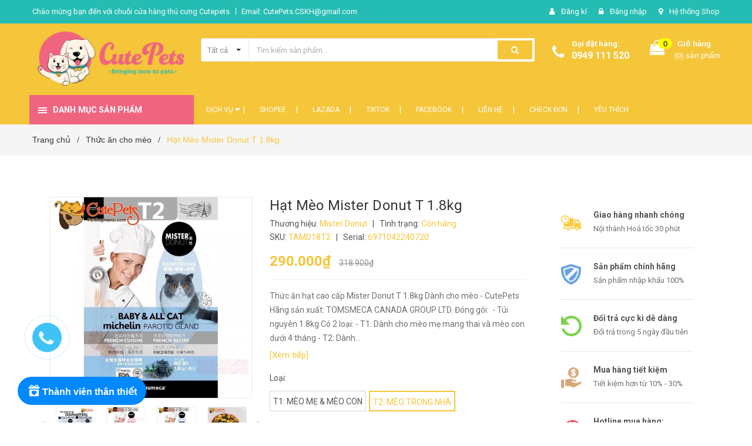

--- FILE ---
content_type: text/html; charset=utf-8
request_url: https://petshophanoi.com/thuc-an-hat-cao-cap-mister-donust-t-1-8kg-danh-cho-meo
body_size: 35713
content:
<!DOCTYPE html>
<html lang="vi">
	<head>
		<meta charset="UTF-8" />
		<meta name="viewport" content="width=device-width, initial-scale=1, maximum-scale=1">			
		<title>
			Hạt Mèo Mister Donut T 1.8kg
			
			
			 Cutepets - Pet shop & Grooming Spa Thú cưng Hà Nội			
		</title>
		
	<script>
	  var iwish_template='product';
	  var iwish_cid=parseInt('0',10);	  
	</script>
	<script src="//bizweb.dktcdn.net/100/307/433/themes/751183/assets/iwishheader.js?1767511172822" type="text/javascript"></script>


		<!-- ================= Page description ================== -->
		<meta name="description" content="Thức ăn hạt cao cấp Mister Donut T 1.8kg Dành cho mèo - CutePets Hãng sản xuất: TOMSMECA CANADA GROUP LTD. Đóng gói: - Túi nguyên 1.8kg Có 2 loại: - T1: Dành cho mèo mẹ mang thai và mèo con dưới 4 tháng - T2: Dành cho mèo trên 4 tháng và mèo trưởng thành trong nhà. Phương pháp đông khô độc đáo, giải thích hoàn hảo về s">
		<!-- ================= Meta ================== -->
		<meta name="keywords" content="Hạt Mèo Mister Donut T 1.8kg, Thức ăn cho mèo, Thức ăn, đồ dùng, Phụ kiện và đồ chơi Dành Cho Mèo, mèo, Mister Donut, thức ăn mèo, Cutepets - Pet shop & Grooming Spa Thú cưng Hà Nội, petshophanoi.com"/>		
		<link rel="canonical" href="https://petshophanoi.com/thuc-an-hat-cao-cap-mister-donust-t-1-8kg-danh-cho-meo"/>
		<meta name='revisit-after' content='1 days' />
		<meta name="robots" content="noodp,index,follow" />
		<!-- ================= Favicon ================== -->
		
		<link rel="icon" href="//bizweb.dktcdn.net/100/307/433/themes/751183/assets/favicon.png?1767511172822" type="image/x-icon" />
		
		<!-- ================= Google Fonts ================== -->
		
		
		
		<link href="//fonts.googleapis.com/css?family=Roboto:400,700" rel="stylesheet" type="text/css" media="all" />
		
		

		<!-- Facebook Open Graph meta tags -->
		

	<meta property="og:type" content="product">
	<meta property="og:title" content="Hạt Mèo Mister Donut T 1.8kg">
	
		<meta property="og:image" content="http://bizweb.dktcdn.net/thumb/grande/100/307/433/products/thuc-an-hat-cao-cap-mister-donut-t-1-8kg-danh-cho-meo-cutepets9.jpg?v=1607403585750">
		<meta property="og:image:secure_url" content="https://bizweb.dktcdn.net/thumb/grande/100/307/433/products/thuc-an-hat-cao-cap-mister-donut-t-1-8kg-danh-cho-meo-cutepets9.jpg?v=1607403585750">
	
		<meta property="og:image" content="http://bizweb.dktcdn.net/thumb/grande/100/307/433/products/thuc-an-hat-cao-cap-mister-donust-t-1-8kg-danh-cho-meo-cutepets.jpg?v=1607403591550">
		<meta property="og:image:secure_url" content="https://bizweb.dktcdn.net/thumb/grande/100/307/433/products/thuc-an-hat-cao-cap-mister-donust-t-1-8kg-danh-cho-meo-cutepets.jpg?v=1607403591550">
	
		<meta property="og:image" content="http://bizweb.dktcdn.net/thumb/grande/100/307/433/products/thuc-an-hat-cao-cap-mister-donust-t-1-8kg-danh-cho-meo-cutepets3.jpg?v=1607403594437">
		<meta property="og:image:secure_url" content="https://bizweb.dktcdn.net/thumb/grande/100/307/433/products/thuc-an-hat-cao-cap-mister-donust-t-1-8kg-danh-cho-meo-cutepets3.jpg?v=1607403594437">
	
	<meta property="og:price:amount" content="290.000">
	<meta property="og:price:currency" content="VND">

<meta property="og:description" content="Thức ăn hạt cao cấp Mister Donut T 1.8kg Dành cho mèo - CutePets Hãng sản xuất: TOMSMECA CANADA GROUP LTD. Đóng gói: - Túi nguyên 1.8kg Có 2 loại: - T1: Dành cho mèo mẹ mang thai và mèo con dưới 4 tháng - T2: Dành cho mèo trên 4 tháng và mèo trưởng thành trong nhà. Phương pháp đông khô độc đáo, giải thích hoàn hảo về s">
<meta property="og:url" content="https://petshophanoi.com/thuc-an-hat-cao-cap-mister-donust-t-1-8kg-danh-cho-meo">
<meta property="og:site_name" content="Cutepets - Pet shop & Grooming Spa Thú cưng Hà Nội">		

		<!-- Plugin CSS -->	
		<link rel="stylesheet" href="//maxcdn.bootstrapcdn.com/font-awesome/4.7.0/css/font-awesome.min.css">
		<link href="//bizweb.dktcdn.net/100/307/433/themes/751183/assets/owl.carousel.min.css?1767511172822" rel="stylesheet" type="text/css" media="all" />
		<link href="//bizweb.dktcdn.net/100/307/433/themes/751183/assets/base.scss.css?1767511172822" rel="stylesheet" type="text/css" media="all" />	
		<link href="//bizweb.dktcdn.net/100/307/433/themes/751183/assets/module.scss.css?1767511172822" rel="stylesheet" type="text/css" media="all" />
		<link href="//bizweb.dktcdn.net/100/307/433/themes/751183/assets/responsive.scss.css?1767511172822" rel="stylesheet" type="text/css" media="all" />

		<!-- Build Main CSS -->								
		<link href="//bizweb.dktcdn.net/100/307/433/themes/751183/assets/style.scss.css?1767511172822" rel="stylesheet" type="text/css" media="all" />	



		<!-- Header JS -->	
		<script src="//bizweb.dktcdn.net/100/307/433/themes/751183/assets/jquery-2.2.3.min.js?1767511172822" type="text/javascript"></script>
		
		<script src="//bizweb.dktcdn.net/100/307/433/themes/751183/assets/countdown.js?1767511172822" type="text/javascript"></script>
		
		<!-- Bizweb javascript customer -->
		

		<!-- Bizweb conter for header -->
		<script>
	var Bizweb = Bizweb || {};
	Bizweb.store = 'cutepets-pk.mysapo.net';
	Bizweb.id = 307433;
	Bizweb.theme = {"id":751183,"name":"Amomo","role":"main"};
	Bizweb.template = 'product';
	if(!Bizweb.fbEventId)  Bizweb.fbEventId = 'xxxxxxxx-xxxx-4xxx-yxxx-xxxxxxxxxxxx'.replace(/[xy]/g, function (c) {
	var r = Math.random() * 16 | 0, v = c == 'x' ? r : (r & 0x3 | 0x8);
				return v.toString(16);
			});		
</script>
<script>
	(function () {
		function asyncLoad() {
			var urls = ["https://sociallogin.sapoapps.vn/sociallogin/script.js?store=cutepets-pk.mysapo.net","https://google-shopping.sapoapps.vn/conversion-tracker/global-tag/3097.js?store=cutepets-pk.mysapo.net","https://google-shopping.sapoapps.vn/conversion-tracker/event-tag/3097.js?store=cutepets-pk.mysapo.net","//bwstatistics.sapoapps.vn/genscript/script.js?store=cutepets-pk.mysapo.net","//newproductreviews.sapoapps.vn/assets/js/productreviews.min.js?store=cutepets-pk.mysapo.net","https://availablenotice.sapoapps.vn/scripts/ab_availablenotice_scripttag.min.js?store=cutepets-pk.mysapo.net","https://google-shopping-v2.sapoapps.vn/api/conversion-tracker/global-tag/83?store=cutepets-pk.mysapo.net","https://google-shopping-v2.sapoapps.vn/api/conversion-tracker/event-tag/83?store=cutepets-pk.mysapo.net","https://google-shopping-v2.sapoapps.vn/api/conversion-tracker/event-tag-conversion/83?store=cutepets-pk.mysapo.net","https://popup.sapoapps.vn/api/genscript/script?store=cutepets-pk.mysapo.net","https://social-contact.sapoapps.vn/api/genscript/script_fb_init?store=cutepets-pk.mysapo.net","https://statistic-blog-v2.sapoapps.vn/api/script-tag.js?store=cutepets-pk.mysapo.net","https://memberdeals.sapoapps.vn/scripts/appbulk_member_deals.min.js?store=cutepets-pk.mysapo.net","//static.zotabox.com/1/7/17835dbbdd36dda06d2e6b276bb17c08/widgets.js?store=cutepets-pk.mysapo.net"];
			for (var i = 0; i < urls.length; i++) {
				var s = document.createElement('script');
				s.type = 'text/javascript';
				s.async = true;
				s.src = urls[i];
				var x = document.getElementsByTagName('script')[0];
				x.parentNode.insertBefore(s, x);
			}
		};
		window.attachEvent ? window.attachEvent('onload', asyncLoad) : window.addEventListener('load', asyncLoad, false);
	})();
</script>


<script>
	window.BizwebAnalytics = window.BizwebAnalytics || {};
	window.BizwebAnalytics.meta = window.BizwebAnalytics.meta || {};
	window.BizwebAnalytics.meta.currency = 'VND';
	window.BizwebAnalytics.tracking_url = '/s';

	var meta = {};
	
	meta.product = {"id": 19865244, "vendor": "Mister Donut", "name": "Hạt Mèo Mister Donut T 1.8kg",
	"type": "Dành cho mèo >> Thức ăn Hạt", "price": 290000 };
	
	
	for (var attr in meta) {
	window.BizwebAnalytics.meta[attr] = meta[attr];
	}
</script>

	
		<script src="/dist/js/stats.min.js?v=96f2ff2"></script>
	



<!-- Global site tag (gtag.js) - Google Analytics -->
<script async src="https://www.googletagmanager.com/gtag/js?id=UA-124728632-1"></script>
<script>
  window.dataLayer = window.dataLayer || [];
  function gtag(){dataLayer.push(arguments);}
  gtag('js', new Date());
  gtag('config', 'UA-124728632-1');
</script>
<script>

	window.enabled_enhanced_ecommerce = true;

</script>

<script>

	try {
		
				gtag('event', 'view_item', {
					event_category: 'engagement',
					event_label: "Hạt Mèo Mister Donut T 1.8kg",
					items: [
						{
							id: 19865244,
							name: "Hạt Mèo Mister Donut T 1.8kg",
							brand: "Mister Donut",
							category: "Dành cho mèo >> Thức ăn Hạt",
							variant: "T2: Mèo Trong nhà",
							price: '290000'
						}
					]
				});
		
	} catch(e) { console.error('UA script error', e);}
	

</script>




<!--Facebook Pixel Code-->
<script>
	!function(f, b, e, v, n, t, s){
	if (f.fbq) return; n = f.fbq = function(){
	n.callMethod?
	n.callMethod.apply(n, arguments):n.queue.push(arguments)}; if (!f._fbq) f._fbq = n;
	n.push = n; n.loaded = !0; n.version = '2.0'; n.queue =[]; t = b.createElement(e); t.async = !0;
	t.src = v; s = b.getElementsByTagName(e)[0]; s.parentNode.insertBefore(t, s)}
	(window,
	document,'script','https://connect.facebook.net/en_US/fbevents.js');
	fbq('init', '1666745216944808', {} , {'agent': 'plsapo'}); // Insert your pixel ID here.
	fbq('track', 'PageView',{},{ eventID: Bizweb.fbEventId });
	
	fbq('track', 'ViewContent', {
	content_ids: [19865244],
	content_name: '"Hạt Mèo Mister Donut T 1.8kg"',
	content_type: 'product_group',
	value: '290000',
	currency: window.BizwebAnalytics.meta.currency
	}, { eventID: Bizweb.fbEventId });
	
</script>
<noscript>
	<img height='1' width='1' style='display:none' src='https://www.facebook.com/tr?id=1666745216944808&ev=PageView&noscript=1' />
</noscript>
<!--DO NOT MODIFY-->
<!--End Facebook Pixel Code-->



<script>
	var eventsListenerScript = document.createElement('script');
	eventsListenerScript.async = true;
	
	eventsListenerScript.src = "/dist/js/store_events_listener.min.js?v=1b795e9";
	
	document.getElementsByTagName('head')[0].appendChild(eventsListenerScript);
</script>


<!-- Google One Tap -->
<script type="text/javascript">
	(function () {
		var iframe;
		if(window.innerWidth <= 800){
			setTimeout(init, 10000);
		} else {
			document.addEventListener('DOMContentLoaded', init);
		}
		function init() {
			if (document.cookie.indexOf('one-click-social-login-google-one-tap-shown') >= 0) {
                return;
            }
			iframe = document.createElement('iframe');
			iframe.id = "iframe-google-one-tap";
			iframe.src = 'https://store.mysapo.net/account/GoogleOneTap';
			iframe.setAttribute('allowtransparency', 'true');
			iframe.setAttribute('allow', 'identity-credentials-get');
			iframe.frameBorder = 0;
			iframe.height = '385px';
			window.addEventListener('message', handlePostMessage, false);
			document.body.appendChild(iframe); 
		}
		function handlePostMessage(e) {
			var eventName = e.data[0];
			var data = e.data[1];
			switch (eventName) {
				case 'setHeight':
					iframe.height = data;
					break;
				case 'setTop':
					if ((window.innerWidth <= 800)) {
						iframe.style = "z-index: 9999999; position: fixed; bottom: 0px; right: 0px;";
						iframe.width = '100%';
					}
					else {
						iframe.style = "z-index: 9999999; position: fixed; top: 0px; right: 0px;";
						iframe.width = '391px';
					}
					break;
				case 'setRedirect':
					location.href = data.url + '&ReturnUrl=' + location.href;
					break;
				case 'markClosedOneTap':
					var date = new Date();
					date.setTime(date.getTime() + (1*24*60*60*1000));
					document.cookie = "one-click-social-login-google-one-tap-shown=1; expires=" + date.toUTCString() + "; path=/";
					break;
			}
		}
	}())
</script>
<!-- End Google One Tap -->




				

		<script>var ProductReviewsAppUtil=ProductReviewsAppUtil || {};ProductReviewsAppUtil.store={name: 'Cutepets - Pet shop & Grooming Spa Thú cưng Hà Nội'};</script>
		<link href="//bizweb.dktcdn.net/100/307/433/themes/751183/assets/iwish.css?1767511172822" rel="stylesheet" type="text/css" media="all" />
		<link href="//bizweb.dktcdn.net/100/307/433/themes/751183/assets/appbulk-available-notice.css?1767511172822" rel="stylesheet" type="text/css" media="all" />
		<!-- Messenger Plugin chat Code -->
		<div id="fb-root"></div>

		<!-- Your Plugin chat code -->
		<div id="fb-customer-chat" class="fb-customerchat">
		</div>

		<script>
			var chatbox = document.getElementById('fb-customer-chat');
			chatbox.setAttribute("page_id", "136319063654266");
			chatbox.setAttribute("attribution", "page_inbox");
			window.fbAsyncInit = function() {
				FB.init({
					xfbml            : true,
					version          : 'v11.0'
				});
			};

			(function(d, s, id) {
				var js, fjs = d.getElementsByTagName(s)[0];
				if (d.getElementById(id)) return;
				js = d.createElement(s); js.id = id;
				js.src = 'https://connect.facebook.net/vi_VN/sdk/xfbml.customerchat.js';
				fjs.parentNode.insertBefore(js, fjs);
			}(document, 'script', 'facebook-jssdk'));
		</script>
		<meta name="facebook-domain-verification" content="7a6yavv6au6f93w2tovgp8u5jgndzq" />
	<link href="//bizweb.dktcdn.net/100/307/433/themes/751183/assets/appbulk-product-statistics.css?1767511172822" rel="stylesheet" type="text/css" media="all" />
</head>
	<body class="amm-page product-page ">
		<div class="hidden-md hidden-lg opacity_menu"></div>
		<div class="opacity_filter"></div>

		<!-- Main content -->
		<!-- Menu mobile -->
<div id="mySidenav" class="sidenav menu_mobile hidden-md hidden-lg">
	<div class="top_menu_mobile">
		<span class="close_menu">
		</span>
	</div>
	<div class="content_memu_mb">
		<div class="link_list_mobile">

			<ul class="ct-mobile hidden">
				

			</ul>
			<ul class="ct-mobile">
				
				<li class="level0 level-top parent level_ico">
					<a href="/dich-vu-cat-tia-spa-cho-cho-meo">Dịch Vụ</a>
					
					<i class="ti-plus hide_close fa fa-sort-down"></i>
					<ul class="level0 sub-menu" style="display:none;">
						
						<li class="level1">
							<a href="/dich-vu-tam-say-grooming"><span>Tắm Sấy Grooming</span></a>
							
						</li>
						
						<li class="level1">
							<a href="/dich-vu-cat-tia-spa-cho-cho-meo"><span>Cắt Tỉa Spa</span></a>
							
						</li>
						
						<li class="level1">
							<a href="/dich-vu-trong-giu-hotel"><span>Trông Giữ Hotel</span></a>
							
						</li>
						
					</ul>
					
				</li>
				
				<li class="level0 level-top parent level_ico">
					<a href="https://s.shopee.vn/9Kauf6PmWA">Shopee</a>
					
				</li>
				
				<li class="level0 level-top parent level_ico">
					<a href="https://s.lazada.vn/l.IJAT">Lazada</a>
					
				</li>
				
				<li class="level0 level-top parent level_ico">
					<a href="https://www.tiktok.com/@petshophanoi.com">Tiktok</a>
					
				</li>
				
				<li class="level0 level-top parent level_ico">
					<a href="https://www.facebook.com/cutepetsHN">Facebook</a>
					
				</li>
				
				<li class="level0 level-top parent level_ico">
					<a href="/lien-he">Liên Hệ</a>
					
				</li>
				
				<li class="level0 level-top parent level_ico">
					<a href="https://petshophanoi.com/apps/kiem-tra-don-hang">CHECK Đơn</a>
					
				</li>
				
				<li class="level0 level-top parent level_ico">
					<a href="https://petshophanoi.com/apps/iwish">Yêu Thích</a>
					
				</li>
				
			</ul>
		</div>
	</div>

</div>
<!-- End -->
<header class="header">	
	
<div class="topbar">
	<div class="container">
		<div class="row">
			<div class="col-md-6 col-sm-6 col-xs-12">
				<ul class="list-inline topbar_left hidden-sm hidden-xs">
		
					<li>
						<span class="welcome_text">Chào mừng bạn đến với chuỗi cửa hàng thú cưng Cutepets</span>
					</li>
			
					<li class="topbar-email">
						<a href="mailto:CutePets.CSKH@gmail.com">
						Email: CutePets.CSKH@gmail.com
						</a>
					</li>
		
				</ul>       
			</div>

			<div class="col-md-6 col-sm-6 d-list col-xs-12 a-right topbar_right">
				<div class="list-inline a-center f-right">
					<ul>
						
						
						<li>
							<i class="fa fa-user"></i>
							<a href="/account/register" title="Đăng ký" class="account_a">
								<span>Đăng kí</span>
							</a>
						</li>
						
						<li>
							<i class="fa fa-lock"></i>
							<a href="/account/login" title="Đăng nhập" class="account_a">
								<span>Đăng nhập</span>
							</a>
						</li>
					
						
						<li>
							<i class="fa fa-map-marker"></i>
							<a href="/lien-he" title="Liên hệ" class="account_a">
								Hệ thống Shop
							</a>
						</li>
				
					</ul>
				</div>


			</div>
		</div>
	</div>
</div>
	<div class="mid-header">
		<div class="container">
			<div class="row">
				<div class="content_header">
					<div class="header-main">
						<div class="menu-bar-h nav-mobile-button hidden-md hidden-lg">
							<a href="#nav-mobile"><img src="//bizweb.dktcdn.net/100/307/433/themes/751183/assets/icon-mobile-menu.png?1767511172822" alt="menu bar" /></a>
						</div>
						<div class="col-lg-3 col-md-3">
							<div class="logo">

								
								<a href="/" class="logo-wrapper ">					
									<img src="//bizweb.dktcdn.net/100/307/433/themes/751183/assets/logo.png?1767511172822" alt="logo ">					
								</a>
								
							</div>
						</div>
						<div class="col-lg-6 col-md-6 no-padding col-sm-12 col-xs-12">
							<div class="header-left">
								<div class="header_search header_searchs">
	<form class="input-group search-bar" action="/search" method="get" role="search">
		<div class="collection-selector">
			<div class="search_text">
				
				Tất cả
			</div>
			<div id="search_info" class="list_search" style="display: none;">
				  
				<div class="search_item " data-coll-id="2217280">Dịch Vụ Grooming Spa H...</div>
				  
				<div class="search_item " data-coll-id="1699071">Trụ cào móng Cat tree ...</div>
				  
				<div class="search_item " data-coll-id="1699053">Phụ kiện khác dành cho...</div>
				  
				<div class="search_item " data-coll-id="1699044">Vòng cổ dành cho chó mèo</div>
				  
				<div class="search_item " data-coll-id="1699039">Phụ kiện Dây dắt vòng ...</div>
				  
				<div class="search_item " data-coll-id="1699034">Bánh thưởng Súp thưởng...</div>
				  
				<div class="search_item " data-coll-id="1699005">Thức ăn dành cho mèo lớn</div>
				  
				<div class="search_item " data-coll-id="1698999">Thức ăn dành cho mèo con</div>
				  
				<div class="search_item " data-coll-id="1681947">Bổ xung Khoáng chất vi...</div>
				  
				<div class="search_item " data-coll-id="1681946">Bổ xung Vitamin cho ch...</div>
				  
				<div class="search_item " data-coll-id="1681945">Bổ xung canxi cho chó mèo</div>
				  
				<div class="search_item " data-coll-id="1681938">Trị nấm ghẻ viên da ch...</div>
				  
				<div class="search_item " data-coll-id="1681936">Thuốc trị ve rận bọ tr...</div>
				  
				<div class="search_item " data-coll-id="1681934">Đồ dùng dành cho mèo đ...</div>
				  
				<div class="search_item " data-coll-id="1681931">Khay nhà vệ sinh dành ...</div>
				  
				<div class="search_item " data-coll-id="1681926">Đồ dùng dành cho chó v...</div>
				  
				<div class="search_item " data-coll-id="1681925">Phụ kiện dành cho chó ...</div>
				  
				<div class="search_item " data-coll-id="1681131">Đồ huấn luyện dành cho...</div>
				  
				<div class="search_item " data-coll-id="1680784">Thức ăn dành cho chó l...</div>
				  
				<div class="search_item " data-coll-id="1680766">Thức ăn dành chó con h...</div>
				  
				<div class="search_item " data-coll-id="1612004">Chữa bệnh đường ruột c...</div>
				  
				<div class="search_item " data-coll-id="1611981">Đồ chơi dành cho chó m...</div>
				  
				<div class="search_item " data-coll-id="1611886">Đồ chơi đồ huấn luyện ...</div>
				  
				<div class="search_item " data-coll-id="1611881">Đồ vệ sinh cho chó, bỉ...</div>
				  
				<div class="search_item " data-coll-id="1611879">Bát ăn uống bình sữa c...</div>
				  
				<div class="search_item " data-coll-id="1611876">Phụ kiện dây dắt Vòng ...</div>
				  
				<div class="search_item " data-coll-id="1611870">Đồ Vận chuyển nuôi nhố...</div>
				  
				<div class="search_item " data-coll-id="1611791">Dụng cụ Hỗ trợ chăm só...</div>
				  
				<div class="search_item " data-coll-id="1611765">Sữa tắm nước hoa khử m...</div>
				  
				<div class="search_item " data-coll-id="1610938">Thức ăn dành cho chó</div>
				  
				<div class="search_item " data-coll-id="1610937">Thức ăn cho mèo</div>
				  
				<div class="search_item " data-coll-id="1610936">Quần áo phụ kiện cho c...</div>
				  
				<div class="search_item " data-coll-id="1610931">Cát vệ sinh cho mèo, k...</div>
				  
				<div class="search_item " data-coll-id="1610930">Thuốc Thú Y cho chó mè...</div>
				  
				<div class="search_item " data-coll-id="1610926">Xương bánh thưởng đồ ă...</div>
				  
				<div class="search_item " data-coll-id="1610872">Sản Phẩm Mới !!!</div>
				  
				<div class="search_item " data-coll-id="1610858">Sản phẩm HOT cho chó m...</div>
				  
				<div class="search_item " data-coll-id="1550050">Bổ xung Dinh Dưỡng cho...</div>
				  
				<div class="search_item " data-coll-id="1548345">Thuốc chữa bệnh ngoài ...</div>
				  
				<div class="search_item " data-coll-id="1548336">Chuồng Lồng Đệm cho ch...</div>
				  
				<div class="search_item " data-coll-id="1548330">Đồ Chơi Cho mèo bóng, ...</div>
				  
				<div class="search_item " data-coll-id="1547794">Sản phẩm khuyến mãi ch...</div>
				  
				<div class="search_item " data-coll-id="1547451">Dành Cho Chó Thức ăn, ...</div>
				  
				<div class="search_item " data-coll-id="1547450">Thức ăn, đồ dùng, Phụ ...</div>
				
				<div class="liner_search"></div>
				<div class="search_item active" data-coll-id="0">Tất cả</div>
			</div>
		</div>
		<input type="search" name="query" value="" placeholder="Tìm kiếm sản phẩm... " class="input-group-field st-default-search-input search-text" autocomplete="off">
		<span class="input-group-btn">
			<button class="btn icon-fallback-text">
				<span class="fa fa-search" ></span> 
			</button>
		</span>
	</form>
</div> 
							</div>
						</div>
						<div class="col-lg-3 col-md-3">
							<div class="header-right">
								<div class="header-acount hidden-lg-down">
									<div class="wishlist_header hidden-xs hidden-sm">
										
										
										<div class="img_hotline"><i class="fa fa-phone"></i></div>
										<span class="text_hotline">Gọi đặt hàng:</span> <a class="phone-order" href="tel:0949 111 520">0949 111 520</a>
										
										
									</div>
									<div class="top-cart-contain f-right hidden-xs hidden-sm visible-md visible-lg">
										<div class="mini-cart text-xs-center">
											<div class="heading-cart">
												<a class="bg_cart" href="/cart" title="Giỏ hàng">
													<span class="absolute count_item count_item_pr"></span>
													
													<i class="fa fa-shopping-bag"></i>
													<span class="block-small-cart">
														<span class="text-giohang hidden-xs">Giỏ hàng</span>
														<span class="block-count-pr">(<span class="count_item count_item_pr"></span>) sản phẩm </span>
													</span>
												</a>
											</div>	
											<div class="top-cart-content">					
												<ul id="cart-sidebar" class="mini-products-list count_li">
													<li class="list-item">
														<ul></ul>
													</li>
													<li class="action">
														<ul>
															<li class="li-fix-1">
																<div class="top-subtotal">
																	Tổng tiền thanh toán: 
																	<span class="price"></span>
																</div>
															</li>
															<li class="li-fix-2" style="">
																<div class="actions">
																	<a href="/cart" class="btn btn-primary" title="Giỏ hàng">
																		<span>Giỏ hàng</span>
																	</a>
																	<a href="/checkout" class="btn btn-checkout btn-gray" title="Thanh toán">
																		<span>Thanh toán</span>
																	</a>
																</div>
															</li>
														</ul>
													</li>
												</ul>
											</div>
										</div>
									</div>
									<div class="top-cart-contain f-right hidden-lg hidden-md visible-xs visible-sm">
										<div class="mini-cart text-xs-center">
											<div class="heading-cart">
												<a class="bg_cart" href="/cart" title="Giỏ hàng">
													<span class="absolute count_item count_item_pr"></span>
													<img alt="Giỏ hàng" src="//bizweb.dktcdn.net/thumb/icon/100/307/433/themes/751183/assets/icon-bag.png?1767511172822"/>	
													
												</a>
											</div>	
										</div>
									</div>
								</div>
							</div>
						</div>
					</div>
					
				</div>
			</div>
		</div>
	</div>

	<div class="header-nav">	
	<div class="container ">
		<div class="row">
		
		<div class="col-md-3 col-sm-12 col-xs-12 vertical-menu-home padding-small">
		<div id="section-verticalmenu" class=" block block-verticalmenu float-vertical float-vertical-left">
	<div class="bg-vertical"></div>
	
  		<h4 class="block-title float-vertical-button">
		  <span class="verticalMenu-toggle"></span>
          <span class="verticalMenu-text">Danh mục sản phẩm</span>	
     
      </h4>
  	
  	<div class="block_content">
      <div id="verticalmenu" class="verticalmenu" role="navigation">
          <ul class="nav navbar-nav nav-verticalmenu">
            
			
			  
			   
			  
			   
            
			  
			   
			  
			  

			  
			   
			  
			  

			  
			   
			  
			  

			  
			   
			  
			  

			  
			   
			  
			  

			  
			   
			  
			  

			  
			   
			  
			  

			  
			   
			  
			  

			  
			   
			  
			  

			  
			   
			  
			  

			  
			   
			  
			  

			  
			  
			  
           	  
            	<li class="   vermenu-option-1 ">
				 
				  <a class="link-lv1" href="/san-pham-moi" title="Sản Phẩm Mới">
					
					  
					  <i class="fa fa-fire"></i> 
					    
                    
					<span class="menu-icon">
					  <span class="menu-title">Sản Phẩm Mới</span>
					</span>
             
				  </a>
				</li> 
            	
          	  	
            
			
			  
			   
			  
			   
            
			  
			   
			  
			  
			  
			  
			  

			  
			   
			  
			  

			  
			   
			  
			  

			  
			   
			  
			  

			  
			   
			  
			  

			  
			   
			  
			  

			  
			   
			  
			  

			  
			   
			  
			  

			  
			   
			  
			  

			  
			   
			  
			  

			  
			   
			  
			  

			  
			  
			  
			  <li class=" parent vermenu-option-2 dropdown 
						   ">
	
              <a class=" link-lv1"  href="/danh-cho-cho">
				
					  
					  <i class="fa fa-paw"></i>	
					  
                 
                <span class="menu-icon">
                  <span class="menu-title">Dành cho chó</span>
                </span>
               
                <b class="dropdown-toggle fa fa-angle-right button-verticalmenu" data-toggle="dropdown"></b>
              </a>
		      		  
		      









<div class="dropdown-menu level1 sub-ver sub-vermegamenu-1" style='width:700px'>
	<div class="dropdown-menu-inner">
		<div class="row">
			<div class="mega-col col-sm-12">
				

				
					
					
					
					<div class="menu-items">
						<div class="row">
					
					<div class="col-sm-3 padding-small menu-clearfix">
						<div class="mega-col-inner ">
							<div class="menu-title"><a href="/thuc-an-danh-cho-cho">Thức Ăn Chó</a></div>
	
							
							<div class="widget-inner">
								<ul class="nav-links">
							
									
									
									<li><a href="/thuc-an-danh-cho-con" title="Thức ăn cho chó con">Thức ăn cho chó con</a></li>
									
									
									
									<li><a href="/thuc-an-danh-cho-cho-lon" title="Thức ăn cho chó lớn">Thức ăn cho chó lớn</a></li>
									
									
									
									<li><a href="/xuong-banh-thuong-do-an-vat-cho-cho" title="Xương, bánh thưởng, đồ ăn vặt">Xương, bánh thưởng, đồ ăn vặt</a></li>
									
									
								
								</ul>
							</div>
							
						</div>


					</div>
						
						
				
					
					
					
					<div class="col-sm-3 padding-small menu-clearfix">
						<div class="mega-col-inner ">
							<div class="menu-title"><a href="/bo-xung-dinh-duong-cho-cho-meo">Bổ xung dinh dưỡng</a></div>
	
							
							<div class="widget-inner">
								<ul class="nav-links">
							
									
									
									<li><a href="/bo-xung-canxi-cho-cho-meo" title="Canxi">Canxi</a></li>
									
									
									
									<li><a href="/bo-xung-vitamin-cho-cho-meo" title="Vitamin">Vitamin</a></li>
									
									
									
									<li><a href="/bo-xung-khoang-chat-vi-luong-cho-cho-meo" title="Khoáng chất">Khoáng chất</a></li>
									
									
								
								</ul>
							</div>
							
						</div>


					</div>
						
						
				
					
					
					
					<div class="col-sm-3 padding-small menu-clearfix">
						<div class="mega-col-inner ">
							<div class="menu-title"><a href="/do-choi-do-huan-luyen-cho-cho">Đồ chơi, Huấn luyện</a></div>
	
							
							<div class="widget-inner">
								<ul class="nav-links">
							
									
									
									<li><a href="/do-choi-do-huan-luyen-cho-cho" title="Đồ chơi cho chó">Đồ chơi cho chó</a></li>
									
									
									
									<li><a href="/do-huan-luyen-danh-cho-cho" title="Đồ huấn luyện">Đồ huấn luyện</a></li>
									
									
								
								</ul>
							</div>
							
						</div>


					</div>
						
						
				
					
					
					
					<div class="col-sm-3 padding-small menu-clearfix">
						<div class="mega-col-inner ">
							<div class="menu-title"><a href="/do-dung-danh-cho-cho">Đồ dùng cho chó</a></div>
	
							
							<div class="widget-inner">
								<ul class="nav-links">
							
									
									
									<li><a href="/phu-kien-danh-cho-cho" title="Phụ kiện cho chó">Phụ kiện cho chó</a></li>
									
									
									
									<li><a href="/do-ve-sinh-cho-cho" title="Đồ sinh hoạt">Đồ sinh hoạt</a></li>
									
									
									
									<li><a href="/do-ve-sinh-cho-cho" title="Đồ vệ sinh">Đồ vệ sinh</a></li>
									
									
								
								</ul>
							</div>
							
						</div>


					</div>
					
							</div>
						</div>
						
						
						

			</div>
		</div>
	</div>
</div>		  
			  	
            
			
			  
			   
			  
			   
            
			  
			   
			  
			  

			  
			   
			  
			  
			  
			  
			  

			  
			   
			  
			  

			  
			   
			  
			  

			  
			   
			  
			  

			  
			   
			  
			  

			  
			   
			  
			  

			  
			   
			  
			  

			  
			   
			  
			  

			  
			   
			  
			  

			  
			   
			  
			  

			  
			  
			  
			  <li class=" parent vermenu-option-3 dropdown 
						   ">
	
              <a class=" link-lv1"  href="/danh-cho-meo">
				
					  
					  <i class="fa fa-paw"></i>	
					  
                 
                <span class="menu-icon">
                  <span class="menu-title">Dành cho mèo</span>
                </span>
               
                <b class="dropdown-toggle fa fa-angle-right button-verticalmenu" data-toggle="dropdown"></b>
              </a>
		      		  
		      









<div class="dropdown-menu level1 sub-ver sub-vermegamenu-2" style='width:700px'>
	<div class="dropdown-menu-inner">
		<div class="row">
			<div class="mega-col col-sm-12">
				

				
					
					
					
					<div class="menu-items">
						<div class="row">
					
					<div class="col-sm-3 padding-small menu-clearfix">
						<div class="mega-col-inner ">
							<div class="menu-title"><a href="/thuc-an-cho-meo">Thức ăn mèo</a></div>
	
							
							<div class="widget-inner">
								<ul class="nav-links">
							
									
									
									<li><a href="/thuc-an-danh-cho-meo-con" title="Thức ăn mèo con">Thức ăn mèo con</a></li>
									
									
									
									<li><a href="/thuc-an-danh-cho-meo-lon" title="Thức ăn mèo lớn">Thức ăn mèo lớn</a></li>
									
									
									
									<li><a href="/banh-thuong-sup-thuong-co-catnip-danh-cho-meo" title="Bánh thưởng, cỏ mèo">Bánh thưởng, cỏ mèo</a></li>
									
									
								
								</ul>
							</div>
							
						</div>


					</div>
						
						
				
					
					
					
					<div class="col-sm-3 padding-small menu-clearfix">
						<div class="mega-col-inner ">
							<div class="menu-title"><a href="/do-choi-cho-meo">Đồ chơi mèo</a></div>
	
							
							<div class="widget-inner">
								<ul class="nav-links">
							
									
									
									<li><a href="/do-choi-cho-meo" title="Bóng, chuột, cần cầu">Bóng, chuột, cần cầu</a></li>
									
									
									
									<li><a href="/tru-cao-mong-cat-tree-nha-cay-do-choi-cho-meo" title="Trụ cào móng, cat tree">Trụ cào móng, cat tree</a></li>
									
									
								
								</ul>
							</div>
							
						</div>


					</div>
						
						
				
					
					
					
					<div class="col-sm-3 padding-small menu-clearfix">
						<div class="mega-col-inner ">
							<div class="menu-title"><a href="/do-dung-danh-cho-meo">Đồ dùng cho mèo</a></div>
	
							
							<div class="widget-inner">
								<ul class="nav-links">
							
									
									
									<li><a href="/cat-ve-sinh-cho-meo" title="Cát vệ sinh">Cát vệ sinh</a></li>
									
									
									
									<li><a href="/khay-nha-ve-sinh-danh-cho-meo" title="Khay, xẻng, nhà vệ sinh">Khay, xẻng, nhà vệ sinh</a></li>
									
									
								
								</ul>
							</div>
							
						</div>


					</div>
					
							</div>
						</div>
						
						
						

			</div>
		</div>
	</div>
</div>		  
			  	
            
			
			  
			   
			  
			   
            
			  
			   
			  
			  

			  
			   
			  
			  

			  
			   
			  
			  

			  
			   
			  
			  

			  
			   
			  
			  

			  
			   
			  
			  

			  
			   
			  
			  

			  
			   
			  
			  

			  
			   
			  
			  

			  
			   
			  
			  

			  
			   
			  
			  

			  
			  
			  
           	  
			  
              <li class="   parent vermenu-option-4 dropdown">
	
              <a class=" link-lv1"  href="/phu-kien-day-dat-vong-co-cho-cho-meo">
				
					  
					  <i class="fa fa-paw"></i>
					   
                 
                <span class="menu-icon">
                  <span class="menu-title">Dây dắt, phụ kiện</span>
                </span>
               
                <b class="dropdown-toggle fa fa-angle-right button-verticalmenu" data-toggle="dropdown"></b>
              </a>
              <div class="dropdown-menu level1">
                <div class="dropdown-menu-inner">
                  <div class="row">
                    <div class="mega-col col-sm-12">
                      <div class="mega-col-inner">
                        <ul>
                          
                          
                          <li class=" no-parent-lv2">
                            <a class="nav-lv2" href="/phu-kien-day-dat-vong-co-danh-cho-cho-meo" title="Dây dắt">
                              <span class="">Dây dắt</span>
                            </a>
                          </li>
                          
                          
                          
                          <li class=" no-parent-lv2">
                            <a class="nav-lv2" href="/vong-co-danh-cho-cho-meo" title="Vòng cổ">
                              <span class="">Vòng cổ</span>
                            </a>
                          </li>
                          
                          
                          
                          <li class=" no-parent-lv2">
                            <a class="nav-lv2" href="/phu-kien-khac-danh-cho-cho-meo" title="Phụ kiện khác">
                              <span class="">Phụ kiện khác</span>
                            </a>
                          </li>
                          
                          
                        </ul>
                      </div>
                    </div>
                  </div>
                </div>
              </div>
            </li>
            	
          	  	
            
			
			  
			   
			  
			   
            
			  
			   
			  
			  

			  
			   
			  
			  

			  
			   
			  
			  

			  
			   
			  
			  

			  
			   
			  
			  

			  
			   
			  
			  

			  
			   
			  
			  

			  
			   
			  
			  

			  
			   
			  
			  

			  
			   
			  
			  

			  
			   
			  
			  

			  
			  
			  
           	  
            	<li class="   vermenu-option-5 ">
				 
				  <a class="link-lv1" href="/quan-ao-phu-kien-cho-cho-meo" title="Quần áo">
					
					  
					  <i class="fa fa-paw"></i> 
					    
                    
					<span class="menu-icon">
					  <span class="menu-title">Quần áo</span>
					</span>
             
				  </a>
				</li> 
            	
          	  	
            
			
			  
			   
			  
			   
            
			  
			   
			  
			  

			  
			   
			  
			  

			  
			   
			  
			  

			  
			   
			  
			  

			  
			   
			  
			  

			  
			   
			  
			  

			  
			   
			  
			  

			  
			   
			  
			  

			  
			   
			  
			  

			  
			   
			  
			  

			  
			   
			  
			  

			  
			  
			  
           	  
            	<li class="   vermenu-option-6 ">
				 
				  <a class="link-lv1" href="/bat-an-uong-binh-sua-cho-cho-meo" title="Bát bình chứa đựng">
					
					  
					  <i class="fa fa-paw"></i> 
					    
                    
					<span class="menu-icon">
					  <span class="menu-title">Bát bình chứa đựng</span>
					</span>
             
				  </a>
				</li> 
            	
          	  	
            
			
			  
			   
			  
			   
            
			  
			   
			  
			  

			  
			   
			  
			  

			  
			   
			  
			  

			  
			   
			  
			  

			  
			   
			  
			  

			  
			   
			  
			  

			  
			   
			  
			  

			  
			   
			  
			  

			  
			   
			  
			  

			  
			   
			  
			  

			  
			   
			  
			  

			  
			  
			  
           	  
            	<li class="   vermenu-option-7 ">
				 
				  <a class="link-lv1" href="/chuong-long-dem-cho-cho-meo" title="Đồ vận chuyển, nuôi nhốt">
					
					  
					  <i class="fa fa-paw"></i> 
					    
                    
					<span class="menu-icon">
					  <span class="menu-title">Đồ vận chuyển, nuôi nhốt</span>
					</span>
             
				  </a>
				</li> 
            	
          	  	
            
			
			  
			   
			  
			   
            
			  
			   
			  
			  

			  
			   
			  
			  

			  
			   
			  
			  

			  
			   
			  
			  

			  
			   
			  
			  

			  
			   
			  
			  

			  
			   
			  
			  

			  
			   
			  
			  

			  
			   
			  
			  

			  
			   
			  
			  

			  
			   
			  
			  

			  
			  
			  
           	  
            	<li class="   vermenu-option-8 ">
				 
				  <a class="link-lv1" href="/sua-tam-nuoc-hoa-khu-mui-cho-cho-meo" title="Sữa tắm, Khử mùi">
					
					  
					  <i class="fa fa-paw"></i> 
					    
                    
					<span class="menu-icon">
					  <span class="menu-title">Sữa tắm, Khử mùi</span>
					</span>
             
				  </a>
				</li> 
            	
          	  	
            
			
			  
			   
			  
			   
            
			  
			   
			  
			  

			  
			   
			  
			  

			  
			   
			  
			  

			  
			   
			  
			  

			  
			   
			  
			  

			  
			   
			  
			  

			  
			   
			  
			  

			  
			   
			  
			  

			  
			   
			  
			  

			  
			   
			  
			  

			  
			   
			  
			  

			  
			  
			  
           	  
			  
              <li class="hidden-item    parent vermenu-option-9 dropdown">
	
              <a class=" link-lv1"  href="/dung-cu-ho-tro-cham-soc-cho-meo">
				
					  
					  <i class="fa fa-paw"></i>
					   
                 
                <span class="menu-icon">
                  <span class="menu-title">Hỗ trợ chăm sóc</span>
                </span>
               
                <b class="dropdown-toggle fa fa-angle-right button-verticalmenu" data-toggle="dropdown"></b>
              </a>
              <div class="dropdown-menu level1">
                <div class="dropdown-menu-inner">
                  <div class="row">
                    <div class="mega-col col-sm-12">
                      <div class="mega-col-inner">
                        <ul>
                          
                          
                          <li class=" no-parent-lv2">
                            <a class="nav-lv2" href="/thong-bao-tuyen-dung" title="Thông báo - Tuyển dụng">
                              <span class="">Thông báo - Tuyển dụng</span>
                            </a>
                          </li>
                          
                          
                        </ul>
                      </div>
                    </div>
                  </div>
                </div>
              </div>
            </li>
            	
          	  	
            
			
			  
			   
			  
			   
            
			  
			   
			  
			  

			  
			   
			  
			  

			  
			   
			  
			  

			  
			   
			  
			  

			  
			   
			  
			  

			  
			   
			  
			  

			  
			   
			  
			  

			  
			   
			  
			  

			  
			   
			  
			  

			  
			   
			  
			  
			  
			  
			  

			  
			   
			  
			  

			  
			  
			  
			  <li class=" parent vermenu-option-10 dropdown 
						 hidden-item   ">
	
              <a class=" link-lv1"  href="/bo-xung-dinh-duong-cho-cho-meo">
				
					  
					  <i class="fa fa-paw"></i>	
					  
                 
                <span class="menu-icon">
                  <span class="menu-title">Bổ xung dinh dưỡng</span>
                </span>
               
                <b class="dropdown-toggle fa fa-angle-right button-verticalmenu" data-toggle="dropdown"></b>
              </a>
		      		  
		      









<div class="dropdown-menu level1 sub-ver sub-vermegamenu-10" style='width:700px'>
	<div class="dropdown-menu-inner">
		<div class="row">
			<div class="mega-col col-sm-12">
				

				
					
					
					
					<div class="menu-items">
						<div class="row">
					
					<div class="col-sm-3 padding-small menu-clearfix">
						<div class="mega-col-inner ">
							<div class="menu-title"><a href="/bo-xung-canxi-cho-cho-meo">Canxi</a></div>
	
							
						</div>


					</div>
						
						
				
					
					
					
					<div class="col-sm-3 padding-small menu-clearfix">
						<div class="mega-col-inner ">
							<div class="menu-title"><a href="/bo-xung-vitamin-cho-cho-meo">Vitamin</a></div>
	
							
						</div>


					</div>
						
						
				
					
					
					
					<div class="col-sm-3 padding-small menu-clearfix">
						<div class="mega-col-inner ">
							<div class="menu-title"><a href="/bo-xung-khoang-chat-vi-luong-cho-cho-meo">Khoáng chất</a></div>
	
							
						</div>


					</div>
					
							</div>
						</div>
						
						
						

			</div>
		</div>
	</div>
</div>		  
			  	
            
			
			  
			   
			  
			   
            
			  
			   
			  
			  

			  
			   
			  
			  

			  
			   
			  
			  

			  
			   
			  
			  

			  
			   
			  
			  

			  
			   
			  
			  

			  
			   
			  
			  

			  
			   
			  
			  

			  
			   
			  
			  

			  
			   
			  
			  

			  
			   
			  
			  
			  
			  
			  

			  
			  
			  
			  <li class=" parent vermenu-option-11 dropdown 
						 hidden-item   ">
	
              <a class=" link-lv1"  href="/thuoc-thu-y-cho-cho-meo">
				
					  
					  <i class="fa fa-paw"></i>	
					  
                 
                <span class="menu-icon">
                  <span class="menu-title">Thú Y</span>
                </span>
               
                <b class="dropdown-toggle fa fa-angle-right button-verticalmenu" data-toggle="dropdown"></b>
              </a>
		      		  
		      









<div class="dropdown-menu level1 sub-ver sub-vermegamenu-11" style='width:700px'>
	<div class="dropdown-menu-inner">
		<div class="row">
			<div class="mega-col col-sm-12">
				

				
					
					
					
					<div class="menu-items">
						<div class="row">
					
					<div class="col-sm-3 padding-small menu-clearfix">
						<div class="mega-col-inner ">
							<div class="menu-title"><a href="/thuoc-tri-ve-ran-bo-tret-cho-cho-meo">Thuốc trị ve bọ</a></div>
	
							
						</div>


					</div>
						
						
				
					
					
					
					<div class="col-sm-3 padding-small menu-clearfix">
						<div class="mega-col-inner ">
							<div class="menu-title"><a href="/tri-nam-ghe-vien-da-cho-cho-meo">Thuốc trị nấm ghẻ</a></div>
	
							
						</div>


					</div>
						
						
				
					
					
					
					<div class="col-sm-3 padding-small menu-clearfix">
						<div class="mega-col-inner ">
							<div class="menu-title"><a href="/chua-benh-duong-ruot-cho-cho-meo">Thuốc chữa bện đường ruột</a></div>
	
							
						</div>


					</div>
						
						
				
					
					
					
					<div class="col-sm-3 padding-small menu-clearfix">
						<div class="mega-col-inner ">
							<div class="menu-title"><a href="/thuoc-thu-y-cho-cho-meo">Thuốc thú y khác</a></div>
	
							
						</div>


					</div>
					
							</div>
						</div>
						
						
						

			</div>
		</div>
	</div>
</div>		  
			  	
            
          </ul>
		
		  
		  	<div class="btnviewmore "><a href="javascript:void(0);"><i class="fa fa-plus"></i></a></div>
		  
	
      </div>
  </div>
</div>
		</div>
		
		<div class="col-md-9 padding-small bg-header-nav hidden-xs hidden-sm">
			<div class="relative">
				<div class= "row row-noGutter-2">
					<nav class="header-nav">
						<ul class="item_big">
							
							
                            
                            
                            
                            
                                
                                
                                
                             
                                    
                             
                            
                                
                                
                                
                             
                                    
                             
                            
                                
                                
                                
                             
                                    
                             
                            
                                
                                
                                
                             
                                    
                             
                            
                                
                                
                                
                             
                                    
                             
                            
									
								
								

								<li class="nav-item ">
									 
									

									
									 

									

									
									

									
									 

									

									
									

									
									 

									

									
									

									
									 

									

									
									

									
									 

									

									
									

									
									 

									

									
									

									
									 

									

									
									

									
									 

									

									
									

									
									 

									

									
									
									<a class="a-img menu-lv1" href="/dich-vu-cat-tia-spa-cho-cho-meo"><span>Dịch Vụ</span></a>
									<i class="fa fa-caret-down open-lv1"></i>
									<ul class="item_small hidden-sm hidden-xs">
										
										<li>
											<a href="/dich-vu-tam-say-grooming" title="">Tắm Sấy Grooming </a>
											
											
										</li>
										
										<li>
											<a href="/dich-vu-cat-tia-spa-cho-cho-meo" title="">Cắt Tỉa Spa </a>
											
											
										</li>
										
										<li>
											<a href="/dich-vu-trong-giu-hotel" title="">Trông Giữ Hotel </a>
											
											
										</li>
										
									</ul>
								</li>

								
							
							
							
                            
                            
                            
                            
                                
                                
                                
                             
                                    
                             
                            
                                
                                
                                
                             
                                    
                             
                            
                                
                                
                                
                             
                                    
                             
                            
                                
                                
                                
                             
                                    
                             
                            
                                
                                
                                
                             
                                    
                             
                            
									
								
								
								<li class="nav-item ">
									 
									

									
									 

									

									
									

									
									 

									

									
									

									
									 

									

									
									

									
									 

									

									
									

									
									 

									

									
									

									
									 

									

									
									

									
									 

									

									
									

									
									 

									

									
									

									
									 

									

									
									
									<a class="a-img menu-lv1" href="https://s.shopee.vn/9Kauf6PmWA"><span>Shopee</span></a>
									
								</li>
								
							
							
							
                            
                            
                            
                            
                                
                                
                                
                             
                                    
                             
                            
                                
                                
                                
                             
                                    
                             
                            
                                
                                
                                
                             
                                    
                             
                            
                                
                                
                                
                             
                                    
                             
                            
                                
                                
                                
                             
                                    
                             
                            
									
								
								
								<li class="nav-item ">
									 
									

									
									 

									

									
									

									
									 

									

									
									

									
									 

									

									
									

									
									 

									

									
									

									
									 

									

									
									

									
									 

									

									
									

									
									 

									

									
									

									
									 

									

									
									

									
									 

									

									
									
									<a class="a-img menu-lv1" href="https://s.lazada.vn/l.IJAT"><span>Lazada</span></a>
									
								</li>
								
							
							
							
                            
                            
                            
                            
                                
                                
                                
                             
                                    
                             
                            
                                
                                
                                
                             
                                    
                             
                            
                                
                                
                                
                             
                                    
                             
                            
                                
                                
                                
                             
                                    
                             
                            
                                
                                
                                
                             
                                    
                             
                            
									
								
								
								<li class="nav-item ">
									 
									

									
									 

									

									
									

									
									 

									

									
									

									
									 

									

									
									

									
									 

									

									
									

									
									 

									

									
									

									
									 

									

									
									

									
									 

									

									
									

									
									 

									

									
									

									
									 

									

									
									
									<a class="a-img menu-lv1" href="https://www.tiktok.com/@petshophanoi.com"><span>Tiktok</span></a>
									
								</li>
								
							
							
							
                            
                            
                            
                            
                                
                                
                                
                             
                                    
                             
                            
                                
                                
                                
                             
                                    
                             
                            
                                
                                
                                
                             
                                    
                             
                            
                                
                                
                                
                             
                                    
                             
                            
                                
                                
                                
                             
                                    
                             
                            
									
								
								
								<li class="nav-item ">
									 
									

									
									 

									

									
									

									
									 

									

									
									

									
									 

									

									
									

									
									 

									

									
									

									
									 

									

									
									

									
									 

									

									
									

									
									 

									

									
									

									
									 

									

									
									

									
									 

									

									
									
									<a class="a-img menu-lv1" href="https://www.facebook.com/cutepetsHN"><span>Facebook</span></a>
									
								</li>
								
							
							
							
                            
                            
                            
                            
                                
                                
                                
                             
                                    
                             
                            
                                
                                
                                
                             
                                    
                             
                            
                                
                                
                                
                             
                                    
                             
                            
                                
                                
                                
                             
                                    
                             
                            
                                
                                
                                
                             
                                    
                             
                            
									
								
								
								<li class="nav-item ">
									 
									

									
									 

									

									
									

									
									 

									

									
									

									
									 

									

									
									

									
									 

									

									
									

									
									 

									

									
									

									
									 

									

									
									

									
									 

									

									
									

									
									 

									

									
									

									
									 

									

									
									
									<a class="a-img menu-lv1" href="/lien-he"><span>Liên Hệ</span></a>
									
								</li>
								
							
							
							
                            
                            
                            
                            
                                
                                
                                
                             
                                    
                             
                            
                                
                                
                                
                             
                                    
                             
                            
                                
                                
                                
                             
                                    
                             
                            
                                
                                
                                
                             
                                    
                             
                            
                                
                                
                                
                             
                                    
                             
                            
									
								
								
								<li class="nav-item ">
									 
									

									
									 

									

									
									

									
									 

									

									
									

									
									 

									

									
									

									
									 

									

									
									

									
									 

									

									
									

									
									 

									

									
									

									
									 

									

									
									

									
									 

									

									
									

									
									 

									

									
									
									<a class="a-img menu-lv1" href="https://petshophanoi.com/apps/kiem-tra-don-hang"><span>CHECK Đơn</span></a>
									
								</li>
								
							
							
							
                            
                            
                            
                            
                                
                                
                                
                             
                                    
                             
                            
                                
                                
                                
                             
                                    
                             
                            
                                
                                
                                
                             
                                    
                             
                            
                                
                                
                                
                             
                                    
                             
                            
                                
                                
                                
                             
                                    
                             
                            
									
								
								
								<li class="nav-item ">
									 
									

									
									 

									

									
									

									
									 

									

									
									

									
									 

									

									
									

									
									 

									

									
									

									
									 

									

									
									

									
									 

									

									
									

									
									 

									

									
									

									
									 

									

									
									

									
									 

									

									
									
									<a class="a-img menu-lv1" href="https://petshophanoi.com/apps/iwish"><span>Yêu Thích</span></a>
									
								</li>
								
							
							
						</ul>
					</nav>
				</div>
			</div>
		</div>
			
		</div>
	</div>
</div>
</header>

		<script src="https://cdnjs.cloudflare.com/ajax/libs/jquery-cookie/1.4.1/jquery.cookie.min.js" type="text/javascript"></script>








<section class="bread-crumb  ">
	<div class="container">
		<div class="row">
			<div class="col-xs-12">
				<ul class="breadcrumb" itemscope itemtype="http://data-vocabulary.org/Breadcrumb">					
					<li class="home">
						<a itemprop="url" href="/" ><span itemprop="title">Trang chủ</span></a>						
						<span><i class="fa">/</i></span>
					</li>
					
					
					<li>
						<a itemprop="url" href="/thuc-an-cho-meo"><span itemprop="title">Thức ăn cho mèo</span></a>						
						<span><i class="fa">/</i></span>
					</li>
					
					<li><strong><span itemprop="title">Hạt Mèo Mister Donut T 1.8kg</span></strong><li>
					
				</ul>
			</div>
		</div>
	</div>
</section>
<section class="product margin-top-20" itemscope itemtype="http://schema.org/Product">	
	<meta itemprop="url" content="//petshophanoi.com/thuc-an-hat-cao-cap-mister-donust-t-1-8kg-danh-cho-meo">
	<meta itemprop="name" content="Hạt Mèo Mister Donut T 1.8kg">
	<meta itemprop="image" content="//bizweb.dktcdn.net/thumb/grande/100/307/433/products/thuc-an-hat-cao-cap-mister-donut-t-1-8kg-danh-cho-meo-cutepets9.jpg?v=1607403585750">
	<div class="container">
		<div class="main-product-page">
		<div class="row">
			<div class="details-product">
				<div class="col-lg-9 col-md-8 col-sm-12 col-xs-12">
					<div class="rows">
						<div class="product-detail-left product-images col-xs-12 col-sm-6 col-md-5 col-lg-5">
							<div class="row">
								<div class="col_large_default large-image">
									<a  href="//bizweb.dktcdn.net/thumb/1024x1024/100/307/433/products/thuc-an-hat-cao-cap-mister-donut-t-1-8kg-danh-cho-meo-cutepets9.jpg?v=1607403585750" class="large_image_url checkurl" data-rel="prettyPhoto[product-gallery]">
										
										<img id="img_01" class="img-responsive" alt="Thức ăn hạt cao cấp Mister Donut T 1.8kg Dành cho mèo - CutePets" src="//bizweb.dktcdn.net/thumb/large/100/307/433/products/thuc-an-hat-cao-cap-mister-donut-t-1-8kg-danh-cho-meo-cutepets9.jpg?v=1607403585750" data-zoom-image="https://bizweb.dktcdn.net/100/307/433/products/thuc-an-hat-cao-cap-mister-donut-t-1-8kg-danh-cho-meo-cutepets9.jpg?v=1607403585750"/>
									</a>
									<div class="hidden">
										
										
										
										
										<div class="item">
											<a href="https://bizweb.dktcdn.net/100/307/433/products/thuc-an-hat-cao-cap-mister-donut-t-1-8kg-danh-cho-meo-cutepets9.jpg?v=1607403585750" data-image="https://bizweb.dktcdn.net/100/307/433/products/thuc-an-hat-cao-cap-mister-donut-t-1-8kg-danh-cho-meo-cutepets9.jpg?v=1607403585750" data-zoom-image="https://bizweb.dktcdn.net/100/307/433/products/thuc-an-hat-cao-cap-mister-donut-t-1-8kg-danh-cho-meo-cutepets9.jpg?v=1607403585750" data-rel="prettyPhoto[product-gallery]">										
											</a>
										</div>	
										
										
										
										
										<div class="item">
											<a href="https://bizweb.dktcdn.net/100/307/433/products/thuc-an-hat-cao-cap-mister-donust-t-1-8kg-danh-cho-meo-cutepets.jpg?v=1607403591550" data-image="https://bizweb.dktcdn.net/100/307/433/products/thuc-an-hat-cao-cap-mister-donust-t-1-8kg-danh-cho-meo-cutepets.jpg?v=1607403591550" data-zoom-image="https://bizweb.dktcdn.net/100/307/433/products/thuc-an-hat-cao-cap-mister-donust-t-1-8kg-danh-cho-meo-cutepets.jpg?v=1607403591550" data-rel="prettyPhoto[product-gallery]">										
											</a>
										</div>	
										
										
										
										
										<div class="item">
											<a href="https://bizweb.dktcdn.net/100/307/433/products/thuc-an-hat-cao-cap-mister-donust-t-1-8kg-danh-cho-meo-cutepets3.jpg?v=1607403594437" data-image="https://bizweb.dktcdn.net/100/307/433/products/thuc-an-hat-cao-cap-mister-donust-t-1-8kg-danh-cho-meo-cutepets3.jpg?v=1607403594437" data-zoom-image="https://bizweb.dktcdn.net/100/307/433/products/thuc-an-hat-cao-cap-mister-donust-t-1-8kg-danh-cho-meo-cutepets3.jpg?v=1607403594437" data-rel="prettyPhoto[product-gallery]">										
											</a>
										</div>	
										
										
										
										
										<div class="item">
											<a href="https://bizweb.dktcdn.net/100/307/433/products/thuc-an-hat-cao-cap-mister-donust-t-1-8kg-danh-cho-meo-cutepets6.jpg?v=1607403600857" data-image="https://bizweb.dktcdn.net/100/307/433/products/thuc-an-hat-cao-cap-mister-donust-t-1-8kg-danh-cho-meo-cutepets6.jpg?v=1607403600857" data-zoom-image="https://bizweb.dktcdn.net/100/307/433/products/thuc-an-hat-cao-cap-mister-donust-t-1-8kg-danh-cho-meo-cutepets6.jpg?v=1607403600857" data-rel="prettyPhoto[product-gallery]">										
											</a>
										</div>	
										
										
										
										
										<div class="item">
											<a href="https://bizweb.dktcdn.net/100/307/433/products/thuc-an-hat-cao-cap-mister-donust-t-1-8kg-danh-cho-meo-cutepets2.jpg?v=1607403588860" data-image="https://bizweb.dktcdn.net/100/307/433/products/thuc-an-hat-cao-cap-mister-donust-t-1-8kg-danh-cho-meo-cutepets2.jpg?v=1607403588860" data-zoom-image="https://bizweb.dktcdn.net/100/307/433/products/thuc-an-hat-cao-cap-mister-donust-t-1-8kg-danh-cho-meo-cutepets2.jpg?v=1607403588860" data-rel="prettyPhoto[product-gallery]">										
											</a>
										</div>	
										
									</div>
								</div>
								
								<div class="product-detail-thumb">
									<div id="gallery_02" class="owl-carousel owl-theme thumbnail-product thumb_product_details not-dqowl" data-loop="false" data-lg-items="4" data-md-items="4" data-sm-items="3" data-xs-items="3" data-xxs-items="3">
										
										<div class="item">
											<a href="#" data-image="https://bizweb.dktcdn.net/100/307/433/products/thuc-an-hat-cao-cap-mister-donut-t-1-8kg-danh-cho-meo-cutepets9.jpg?v=1607403585750" data-zoom-image="//bizweb.dktcdn.net/thumb/1024x1024/100/307/433/products/thuc-an-hat-cao-cap-mister-donut-t-1-8kg-danh-cho-meo-cutepets9.jpg?v=1607403585750">
												<img data-img="//bizweb.dktcdn.net/thumb/1024x1024/100/307/433/products/thuc-an-hat-cao-cap-mister-donut-t-1-8kg-danh-cho-meo-cutepets9.jpg?v=1607403585750" src="//bizweb.dktcdn.net/thumb/small/100/307/433/products/thuc-an-hat-cao-cap-mister-donut-t-1-8kg-danh-cho-meo-cutepets9.jpg?v=1607403585750" alt="Thức ăn hạt cao cấp Mister Donut T 1.8kg Dành cho mèo - CutePets">
											</a>
										</div>
										
										<div class="item">
											<a href="#" data-image="https://bizweb.dktcdn.net/100/307/433/products/thuc-an-hat-cao-cap-mister-donust-t-1-8kg-danh-cho-meo-cutepets.jpg?v=1607403591550" data-zoom-image="//bizweb.dktcdn.net/thumb/1024x1024/100/307/433/products/thuc-an-hat-cao-cap-mister-donust-t-1-8kg-danh-cho-meo-cutepets.jpg?v=1607403591550">
												<img data-img="//bizweb.dktcdn.net/thumb/1024x1024/100/307/433/products/thuc-an-hat-cao-cap-mister-donust-t-1-8kg-danh-cho-meo-cutepets.jpg?v=1607403591550" src="//bizweb.dktcdn.net/thumb/small/100/307/433/products/thuc-an-hat-cao-cap-mister-donust-t-1-8kg-danh-cho-meo-cutepets.jpg?v=1607403591550" alt="Thức ăn hạt cao cấp Mister Donut T 1.8kg Dành cho mèo - CutePets">
											</a>
										</div>
										
										<div class="item">
											<a href="#" data-image="https://bizweb.dktcdn.net/100/307/433/products/thuc-an-hat-cao-cap-mister-donust-t-1-8kg-danh-cho-meo-cutepets3.jpg?v=1607403594437" data-zoom-image="//bizweb.dktcdn.net/thumb/1024x1024/100/307/433/products/thuc-an-hat-cao-cap-mister-donust-t-1-8kg-danh-cho-meo-cutepets3.jpg?v=1607403594437">
												<img data-img="//bizweb.dktcdn.net/thumb/1024x1024/100/307/433/products/thuc-an-hat-cao-cap-mister-donust-t-1-8kg-danh-cho-meo-cutepets3.jpg?v=1607403594437" src="//bizweb.dktcdn.net/thumb/small/100/307/433/products/thuc-an-hat-cao-cap-mister-donust-t-1-8kg-danh-cho-meo-cutepets3.jpg?v=1607403594437" alt="Thức ăn hạt cao cấp Mister Donut T 1.8kg Dành cho mèo - CutePets">
											</a>
										</div>
										
										<div class="item">
											<a href="#" data-image="https://bizweb.dktcdn.net/100/307/433/products/thuc-an-hat-cao-cap-mister-donust-t-1-8kg-danh-cho-meo-cutepets6.jpg?v=1607403600857" data-zoom-image="//bizweb.dktcdn.net/thumb/1024x1024/100/307/433/products/thuc-an-hat-cao-cap-mister-donust-t-1-8kg-danh-cho-meo-cutepets6.jpg?v=1607403600857">
												<img data-img="//bizweb.dktcdn.net/thumb/1024x1024/100/307/433/products/thuc-an-hat-cao-cap-mister-donust-t-1-8kg-danh-cho-meo-cutepets6.jpg?v=1607403600857" src="//bizweb.dktcdn.net/thumb/small/100/307/433/products/thuc-an-hat-cao-cap-mister-donust-t-1-8kg-danh-cho-meo-cutepets6.jpg?v=1607403600857" alt="Thức ăn hạt cao cấp Mister Donut T 1.8kg Dành cho mèo - CutePets">
											</a>
										</div>
										
										<div class="item">
											<a href="#" data-image="https://bizweb.dktcdn.net/100/307/433/products/thuc-an-hat-cao-cap-mister-donust-t-1-8kg-danh-cho-meo-cutepets2.jpg?v=1607403588860" data-zoom-image="//bizweb.dktcdn.net/thumb/1024x1024/100/307/433/products/thuc-an-hat-cao-cap-mister-donust-t-1-8kg-danh-cho-meo-cutepets2.jpg?v=1607403588860">
												<img data-img="//bizweb.dktcdn.net/thumb/1024x1024/100/307/433/products/thuc-an-hat-cao-cap-mister-donust-t-1-8kg-danh-cho-meo-cutepets2.jpg?v=1607403588860" src="//bizweb.dktcdn.net/thumb/small/100/307/433/products/thuc-an-hat-cao-cap-mister-donust-t-1-8kg-danh-cho-meo-cutepets2.jpg?v=1607403588860" alt="Thức ăn hạt cao cấp Mister Donut T 1.8kg Dành cho mèo - CutePets">
											</a>
										</div>
										
									</div>
								</div>
								
							</div>
						</div>
						<div class="col-xs-12 col-sm-6 col-md-7 col-lg-7 details-pro">
							<h1 class="title-product">Hạt Mèo Mister Donut T 1.8kg</h1>
							<div class="group-status">
								<span class="first_status">Thương hiệu: <span class="status_name">Mister Donut</span></span>
								<span class="first_status"> <span class="space">&nbsp; | &nbsp;</span> Tình trạng: <span class="status_name availabel">
									 
									
									
									Còn hàng
									
									
									
								</span></span>
								<span class="first_status" style="display: block">SKU: <span class="status_name sku">TAMD18T1</span> &nbsp; | &nbsp; Serial: <span class="status_name barcode">6971042240706</span></span>
							</div>
							<div class="reviews_details_product">
								<div class="sapo-product-reviews-badge sapo-product-reviews-badge-detail" data-id="19865244"></div>
							</div>

							<div class="price-box" itemscope itemtype="http://schema.org/Offer">
									
									<span class="special-price"><span class="price product-price" itemprop="price">290.000₫</span> 
										<meta itemprop="priceCurrency" content="VND">
									</span> <!-- Giá Khuyến mại -->
									<span class="old-price"><del class="price product-price-old" itemprop="priceSpecification">
										
										318.900₫
										
										</del> 
										<meta itemprop="priceCurrency" content="VND">
									</span> <!-- Giá gốc -->
									
								</div> 
							
												
							<div class="product-summary product_description margin-bottom-0">
								<div class="rte description text4line ">
								
									
									Thức ăn hạt cao cấp&nbsp;Mister Donut T 1.8kg D&agrave;nh cho m&egrave;o - CutePets

H&atilde;ng sản xuất: TOMSMECA CANADA GROUP LTD.

Đ&oacute;ng g&oacute;i:&nbsp;

- T&uacute;i nguy&ecirc;n 1.8kg

C&oacute; 2 loại:
- T1: D&agrave;nh cho m&egrave;o mẹ mang thai v&agrave; m&egrave;o con dưới 4 th&aacute;ng
- T2: D&agrave;nh...
									
									
								</div>
								<a class="see-detail" href="#block-tab-infor">[Xem tiếp]</a>
							</div>
							
							<div class="form-product col-sm-12">
								<form enctype="multipart/form-data" id="add-to-cart-form" action="/cart/add" method="post" class="form-inline margin-bottom-0">
									
									
									














<script>$(window).load(function() { $('.selector-wrapper:eq(0)').hide(); });</script>






<div class=" swatch-nomal  swatch clearfix" data-option-index="0">
	<div class="header">Loại:</div>
	
	
	
	
	
	 
	
	<div data-value="T1: M&#232;o mẹ &amp; M&#232;o con" class="swatch-element  nomals T1: Mèo mẹ & Mèo con soldout">

		
		<input class="swatch-hai" id="swatch-0-t1-meo-me-meo-con" type="radio" name="option-0" data-value="T1: M&#232;o mẹ &amp; M&#232;o con" value="T1: M&#232;o mẹ &amp; M&#232;o con" checked  />
		
		<label for="swatch-0-t1-meo-me-meo-con">
			T1: Mèo mẹ & Mèo con

		</label>
		
	</div>
	
	
	
	
	
	
	 
	
	<div data-value="T2: M&#232;o Trong nh&#224;" class="swatch-element  nomals T2: Mèo Trong nhà available">

		
		<input class="swatch-hai" id="swatch-0-t2-meo-trong-nha" type="radio" name="option-0" data-value="T2: M&#232;o Trong nh&#224;" value="T2: M&#232;o Trong nh&#224;"  />
		
		<label for="swatch-0-t2-meo-trong-nha">
			T2: Mèo Trong nhà

		</label>
		
	</div>
	
	
	<script>
		jQuery('.swatch[data-option-index="0"] .t2-meo-trong-nha').removeClass('soldout').addClass('available').find(':radio').removeAttr('disabled');

	</script>
	
	
</div>




									
									
									<div class="box-variant clearfix  hidden ">
										 
										<fieldset class="form-group">
											<select id="product-selectors" class="form-control form-control-lg" name="variantId" style="display:none">
												
												<option  value="38722810">T1: Mèo mẹ & Mèo con - 290.000₫</option>
												
												<option  selected="selected"  value="38722811">T2: Mèo Trong nhà - 290.000₫</option>
												
											</select>
										</fieldset>
										
									</div>
									<div class="form-group form_button_details">
										<div class="form_hai ">
											<div class="custom input_number_product custom-btn-number form-control">									
												<button class="btn_num num_1 button button_qty" onClick="var result = document.getElementById('qtym'); var qtypro = result.value; if( !isNaN( qtypro ) &amp;&amp; qtypro &gt; 1 ) result.value--;return false;" type="button">-</button>
												<input type="text" id="qtym" name="quantity" value="1"  onkeyup="valid(this,'numbers')" onkeypress='validate(event)' class="form-control prd_quantity">
												<button class="btn_num num_2 button button_qty" onClick="var result = document.getElementById('qtym'); var qtypro = result.value; if( !isNaN( qtypro )) result.value++;return false;" type="button">+</button>
											</div>
											<div class="button_actions">
												<input class="hidden" type="hidden" name="variantId" value="38722810" />
												
												
												<button type="submit" class="btn btn-lg  btn-cart button_cart_buy_enable add_to_cart btn_buy" title="Mua hàng">

													<span class="btn-content">Mua hàng</span>
												</button>
																			
												
												
											</div>
											<div class="chatshop">
													<a href="https://www.messenger.com/t/136319063654266/?messaging_source=source%3Apages%3Amessage_shortlink">Chat với shop</a>
												</div>
										</div>
									</div>
								<br />
	<a class="iWishAdd iwishAddWrapper" href="javascript:;" data-customer-id="0" data-product="19865244" data-variant="38722810"><span class="iwishAddChild iwishAddBorder"><img class="iWishImg" src="https://wishlists.sapoapps.vn/content/images/iwish_add.png" /></span><span class="iwishAddChild">Thêm vào yêu thích</span></a>
	<a class="iWishAdded iwishAddWrapper iWishHidden" href="javascript:;" data-customer-id="0" data-product="19865244" data-variant="38722810"><span class="iwishAddChild iwishAddBorder"><img class="iWishImg" src="https://wishlists.sapoapps.vn/content/images/iwish_added.png" /></span><span class="iwishAddChild">Đã yêu thích</span></a>

﻿

	

<div class="ab-available-notice-button ab-hide"
	 data-ab-product-id="19865244">
	<button class="ab-notice-btn"
			title=""
			type="button"
			onclick="ABAvailableNotice.noticeButtonClick()">
		BÁO KHI CÓ HÀNG
	</button>
</div>
<div class="abps-productdetail ab-hide" ab-data-productid="19865244"></div></form>
							</div>
							
							
							<div class="call-now">
								<p>
									Gọi ngay <a href="tel:0986378310">0986378310</a> để có được giá tốt nhất!
								</p>
							</div> 
							
							
							<div class="social-sharing ">
								<div class="addthis_inline_share_toolbox share_add">
										<script type="text/javascript" src="//s7.addthis.com/js/300/addthis_widget.js#pubid=ra-58589c2252fc2da4"></script>
									</div>
							</div>
							
						</div>
					</div>

					<div id="block-tab-infor" class="col-xs-12 col-lg-12 col-sm-12 col-md-12">
						<div class="row margin-top-50 xs-margin-top-15">
							
							<div class="col-xs-12 col-lg-12 col-sm-12 col-md-12 no-padding">
								<!-- Nav tabs -->
								<div class="product-tab e-tabs">
									<ul class="tabs tabs-title clearfix">	
										
										<li class="tab-link" data-tab="tab-1">
											<h3><span>Mô tả</span></h3>
										</li>																	
										
										
										<li class="tab-link" data-tab="tab-2">
											<h3><span>Hướng Dẫn Mua Hàng</span></h3>
										</li>																	
										
										
										<li class="tab-link" data-tab="tab-3">
											<h3><span>Đánh giá(APP)</span></h3>
										</li>																	
										
									</ul>																									

									
									<div id="tab-1" class="tab-content">
										<div class="rte">
											
								
											<h2><em><strong>Thức ăn hạt cao cấp&nbsp;Mister Donut T 1.8kg D&agrave;nh cho m&egrave;o - CutePets</strong></em></h2>

<p>H&atilde;ng sản xuất: TOMSMECA CANADA GROUP LTD.</p>

<p>Đ&oacute;ng g&oacute;i:&nbsp;</p>

<p>- T&uacute;i nguy&ecirc;n 1.8kg</p>

<p>C&oacute; 2 loại:<br />
- T1: D&agrave;nh cho m&egrave;o mẹ mang thai v&agrave; m&egrave;o con dưới 4 th&aacute;ng<br />
- T2: D&agrave;nh cho m&egrave;o tr&ecirc;n 4 th&aacute;ng v&agrave; m&egrave;o trưởng th&agrave;nh trong nh&agrave;.</p>

<p>Phương ph&aacute;p đ&ocirc;ng kh&ocirc; độc đ&aacute;o, giải th&iacute;ch ho&agrave;n hảo về sự ngon miệng. C&ocirc;ng thức tuyệt hảo &nbsp;từ đầu bếp Michelin .&nbsp;<br />
* Hương vị hấp dẫn<br />
* C&acirc;n bằng dinh dưỡng ho&agrave;n hảo<br />
* Tốt cho hệ ti&ecirc;u h&oacute;a, tim mạch<br />
* Đẹp l&ocirc;ng<br />
* Ph&ugrave; hợp nhiều giai đoạn ph&aacute;t triển<br />
* Chậm l&atilde;o h&oacute;a</p>

<p>Trải nghiệm thịt tươi:&nbsp;Hạt nhỏ chứa chất dinh dưỡng lớn 9 loại thịt đ&ocirc;ng kh&ocirc;:&nbsp;Đảm bảo dinh dưỡng c&acirc;n bằng nhờ nhiều loại thịt.</p>

<p>Nam việt quất:&nbsp; chứa vitamin C, flavonoid v&agrave; c&aacute;c chất chống oxi h&oacute;a kh&aacute;c, rất gi&agrave;u pectin, c&oacute; thể l&agrave;m đẹp l&ocirc;ng, cải thiện ti&ecirc;u h&oacute;a, gi&uacute;p loại bỏ độc tố v&agrave; chất b&eacute;o dư thừa khỏi cơ thể. Hỗ trợ ph&aacute;t triển khung xương to&agrave;n diện cho m&egrave;o con, m&egrave;o con đang trong giai đoạn&nbsp;trong thai k&igrave;</p>

<p>Bột yến mạch: c&oacute; thể l&agrave;m giảm cholesterol trong cơ thể của con m&egrave;o trưởng th&agrave;nh. Ti&ecirc;u thụ yến mạch thường xuy&ecirc;n c&oacute; thể ngăn ngừa c&aacute;c vẫn đề tim mạch v&agrave; mạch m&aacute;u n&atilde;o. Hỗ trợ ph&aacute;t triển khung xương to&agrave;n diện cho m&egrave;o giai đoạn trưởng th&agrave;nh</p>

<p>&nbsp;</p>

<p>&hellip;&hellip;&hellip;&hellip;&hellip;&hellip;CutePets&hellip;&hellip;&hellip;&hellip;&hellip;&hellip;<br />
Phụ Kiện Th&uacute; Cưng&nbsp;<br />
CS1: 113 Ng&otilde; 110 Ho&agrave;ng Quốc Việt &ndash; Cầu Giấy &ndash; HN<br />
Hotline: 0986.378.310<br />
CS2: 171 Thanh B&igrave;nh, Mộ Lao, H&agrave; Đ&ocirc;ng, HN<br />
Hotline: 0949.111.520<br />
Web: Petshophanoi.com</p>

<p>&gt;&gt; Rất h&acirc;n hạnh được phục vụ qu&yacute; kh&aacute;ch!!</p>

<p>#cutepets #petshophanoi #pet-shop-cau-giay #pet-shop-ha-dong #phu-kien-thu-cung #Poodle #Pekingese #chihuahua #fox #Pomeranian #dachshund #Pug #bulldog #Bichon #phu-quoc #Alaska #Husky #Samoyed #Pitbull #Shiba #Golden #Becgie #Corgi #Meo-muop #xiem #ALN #ALD #Persian #Scottish #Turkish #Manie #Munchkin #Ragdoll #Bengal&nbsp; #Sphynx&nbsp;</p>
																			
										</div>	
									</div>	
									
									
									<div id="tab-2" class="tab-content">
										<div class="rte">
											<p style="text-align: justify;"><strong>Bước 1:</strong> Truy cập website và lựa chọn sản phẩm cần mua để mua hàng</p>
<p style="text-align: justify;"><strong>Bước 2:</strong> Click và sản phẩm muốn mua, màn hình hiển thị ra pop up với các lựa chọn sau</p>
<p style="text-align: justify;">Nếu bạn muốn tiếp tục mua hàng: Bấm vào phần tiếp tục mua hàng để lựa chọn thêm sản phẩm vào giỏ hàng</p>
<p style="text-align: justify;">Nếu bạn muốn xem giỏ hàng để cập nhật sản phẩm: Bấm vào xem giỏ hàng</p>
<p style="text-align: justify;">Nếu bạn muốn đặt hàng và thanh toán cho sản phẩm này vui lòng bấm vào: Đặt hàng và thanh toán</p>
<p style="text-align: justify;"><strong>Bước 3:</strong> Lựa chọn thông tin tài khoản thanh toán</p>
<p style="text-align: justify;">Nếu bạn đã có tài khoản vui lòng nhập thông tin tên đăng nhập là email và mật khẩu vào mục đã có tài khoản trên hệ thống</p>
<p style="text-align: justify;">Nếu bạn chưa có tài khoản và muốn đăng ký tài khoản vui lòng điền các thông tin cá nhân để tiếp tục đăng ký tài khoản. Khi có tài khoản bạn sẽ dễ dàng theo dõi được đơn hàng của mình</p>
<p style="text-align: justify;">Nếu bạn muốn mua hàng mà không cần tài khoản vui lòng nhấp chuột vào mục đặt hàng không cần tài khoản</p>
<p style="text-align: justify;"><strong>Bước 4:</strong> Điền các thông tin của bạn để nhận đơn hàng, lựa chọn hình thức thanh toán và vận chuyển cho đơn hàng của mình</p>
<p style="text-align: justify;"><strong>Bước 5:</strong> Xem lại thông tin đặt hàng, điền chú thích và gửi đơn hàng</p>
<p style="text-align: justify;">Sau khi nhận được đơn hàng bạn gửi chúng tôi sẽ liên hệ bằng cách gọi điện lại để xác nhận lại đơn hàng và địa chỉ của bạn.</p>
<p style="text-align: justify;">Trân trọng cảm ơn.</p>	
										</div>
									</div>	
									
									
									<div id="tab-3" class="tab-content">
										<div class="rte">
											<div id="sapo-product-reviews" class="sapo-product-reviews" data-id="19865244">
    <div id="sapo-product-reviews-noitem" style="display: none;">
        <div class="content">
            <p data-content-text="language.suggest_noitem"></p>
            <div class="product-reviews-summary-actions">
                <button type="button" class="btn-new-review" onclick="BPR.newReview(this); return false;" data-content-str="language.newreview"></button>
            </div>
            <div id="noitem-bpr-form_" data-id="formId" class="noitem-bpr-form" style="display:none;"><div class="sapo-product-reviews-form"></div></div>
        </div>
    </div>
    
</div>

										</div>
									</div>	
									
								</div>
							</div>
							

						</div>
					</div>
				</div>
				<div class="col-lg-3 col-md-4 col-sm-12 col-xs-12">
					<div class="right_module">
						<div class="module_service_details">
							<div class="wrap_module_service">
								<div class="item_service">
									<div class="wrap_item_">
										<div class="content_service">
											<p>Giao hàng nhanh chóng</p>
											<span>Nội thành Hoả tốc 30 phút</span>
										</div>
									</div>
								</div>
								<div class="item_service">
									<div class="wrap_item_">
										<div class="content_service">
											<p>Sản phẩm chính hãng</p>
											<span>Sản phẩm nhập khẩu 100%</span>
										</div>
									</div>
								</div>
								<div class="item_service">
									<div class="wrap_item_">
										<div class="content_service">
											<p>Đổi trả cực kì dễ dàng</p>
											<span>Đổi trả trong 5 ngày đầu tiên</span>
										</div>
									</div>
								</div>
								<div class="item_service">
									<div class="wrap_item_">
										<div class="content_service">
											<p>Mua hàng tiết kiệm</p>
											<span>Tiết kiệm hơn từ 10% - 30%</span>
										</div>
									</div>
								</div>
								<div class="item_service">
									<div class="wrap_item_">
										<div class="content_service">
											<p>Hotline mua hàng:</p>
											<span class="phone_red"> <a class="hai01" href="tel:0949111520">0949111520</a></span>
										</div>
									</div>
								</div>
							</div>
						</div>
						
						<div class="module_best_sale_product margin-bottom-30">
							<div class="title_module_ heading">
								<h2 class="title-head"><a href="frontpage" title="Có thể bạn thích">Có thể bạn thích</a></h2>
							</div>
							<div class="sale_off_today">
								
								<div class="not-dqowl wrp_list_product">
									
								</div>
							</div>
						</div>
						
					</div>
				</div>
				
			</div>

		</div>

		

		</div>
	<div class="row">
	
	
	
						
	
	<div class="col-lg-12 related-product margin-top-30 xs-margin-top-0">
		<div class="section_prd_feature">
			<div class="heading heading_related_h">
				<h2 class="title-head"><a href="/thuc-an-cho-meo">Sản phẩm cùng loại</a></h2>
			</div>
			<div class="row">	
			<div class="products product_related products-view-grid-bb owl-carousel owl-theme products-view-grid not-dot2" data-dot= "false" data-nav= "false" data-lg-items="6" data-md-items="4" data-sm-items="3" data-xs-items="2" data-margin="30">
				
					
					
					<div class="item saler_item col-lg-12 col-md-12 col-sm-12 col-xs-12 no-padding">
						<div class="owl_item_product product-col">
							




 

















































































<div class="product-box">															
	<div class="product-thumbnail">
		
			
			<span class="sale-off">- 
2% 
</span>
			
		
		
			
			
		

		<a class="image_link display_flex" href="/thuc-an-cho-meo-soi-than-tieu-long-aboss-1-2kg-vi-ga-ca-bien" title="Thức ăn cho mèo sỏi thận tiêu lông ABOSS 1.2kg vị Gà & Cá biển - Cutepets">
			<img src="//bizweb.dktcdn.net/100/307/433/themes/751183/assets/product-1.png?1767511172822"  data-lazyload="//bizweb.dktcdn.net/thumb/medium/100/307/433/products/thuc-an-cho-meo-soi-than-aboss-cho-meo-cutepets-2-1.jpg?v=1766995740083" alt="Thức ăn cho mèo sỏi thận tiêu lông ABOSS 1.2kg vị Gà & Cá biển - Cutepets">
		</a>
		
		
		<div class="product-action-grid clearfix">
			<form action="/cart/add" method="post" class="variants form-nut-grid" data-id="product-actions-66700334" enctype="multipart/form-data">
				<div>
					
					<input type="hidden" name="variantId" value="181816123" />
					<button class="button_wh_40 btn-cart left-to add_to_cart" title="Đặt mua">
						Mua hàng			
					</button>
					
					
					<a title="Xem nhanh" href="/thuc-an-cho-meo-soi-than-tieu-long-aboss-1-2kg-vi-ga-ca-bien" data-handle="thuc-an-cho-meo-soi-than-tieu-long-aboss-1-2kg-vi-ga-ca-bien" class="button_wh_40 btn_view right-to quick-view">
						<i class="fa fa-eye"></i>
						<span class="style-tooltip">Xem nhanh</span>
					</a>
					
					

				</div>
			</form>
		</div>
	</div>
	<div class="product-info effect a-left">
		
		<div class="info_hhh">
			<h3 class="product-name product-name-hover"><a href="/thuc-an-cho-meo-soi-than-tieu-long-aboss-1-2kg-vi-ga-ca-bien" title="Thức ăn cho mèo sỏi thận tiêu lông ABOSS 1.2kg vị Gà & Cá biển - Cutepets">Thức ăn cho mèo sỏi thận tiêu lông ABOSS 1.2kg vị Gà & Cá biển - Cutepets</a></h3>
			
			<div class="sapo-product-reviews-badge" data-id="66700334"></div> <!-- Đánh Giá -->
		
			
			<div class="reviews-product-grid">
			</div>
			
			
			<div class="price-box clearfix">			
				<span class="price product-price">170.000₫</span>
				
				<span class="price product-price-old">
					172.900₫			
				</span>
				
							
			</div>		
			
			
			
		</div>

	</div>

</div>
						</div>
					</div>
					
					
					
					<div class="item saler_item col-lg-12 col-md-12 col-sm-12 col-xs-12 no-padding">
						<div class="owl_item_product product-col">
							




 






























































<div class="product-box">															
	<div class="product-thumbnail">
		
			
			<span class="sale-off">- 
2% 
</span>
			
		
		
			
			
		

		<a class="image_link display_flex" href="/thuc-an-meo-moi-lua-tuoi-easa-cat-food-1-5kg" title="Thức ăn mèo mọi lứa tuổi EASA CAT FOOD 1.5kg">
			<img src="//bizweb.dktcdn.net/100/307/433/themes/751183/assets/product-1.png?1767511172822"  data-lazyload="//bizweb.dktcdn.net/thumb/medium/100/307/433/products/thuc-an-hat-cho-meo-easa-cat-food-mix-ruoc-cutepets3-1.jpg?v=1763129501070" alt="Thức ăn mèo mọi lứa tuổi EASA CAT FOOD 1.5kg">
		</a>
		
		
		<div class="product-action-grid clearfix">
			<form action="/cart/add" method="post" class="variants form-nut-grid" data-id="product-actions-62846949" enctype="multipart/form-data">
				<div>
					
					<input type="hidden" name="variantId" value="175629778" />
					<button class="button_wh_40 btn-cart left-to add_to_cart" title="Đặt mua">
						Mua hàng			
					</button>
					
					
					<a title="Xem nhanh" href="/thuc-an-meo-moi-lua-tuoi-easa-cat-food-1-5kg" data-handle="thuc-an-meo-moi-lua-tuoi-easa-cat-food-1-5kg" class="button_wh_40 btn_view right-to quick-view">
						<i class="fa fa-eye"></i>
						<span class="style-tooltip">Xem nhanh</span>
					</a>
					
					

				</div>
			</form>
		</div>
	</div>
	<div class="product-info effect a-left">
		
		<div class="info_hhh">
			<h3 class="product-name product-name-hover"><a href="/thuc-an-meo-moi-lua-tuoi-easa-cat-food-1-5kg" title="Thức ăn mèo mọi lứa tuổi EASA CAT FOOD 1.5kg">Thức ăn mèo mọi lứa tuổi EASA CAT FOOD 1.5kg</a></h3>
			
			<div class="sapo-product-reviews-badge" data-id="62846949"></div> <!-- Đánh Giá -->
		
			
			<div class="reviews-product-grid">
			</div>
			
			
			<div class="price-box clearfix">			
				<span class="price product-price">180.000₫</span>
				
				<span class="price product-price-old">
					183.900₫			
				</span>
				
							
			</div>		
			
			
			
		</div>

	</div>

</div>
						</div>
					</div>
					
					
					
					<div class="item saler_item col-lg-12 col-md-12 col-sm-12 col-xs-12 no-padding">
						<div class="owl_item_product product-col">
							




 









































































<div class="product-box">															
	<div class="product-thumbnail">
		
			
			<span class="sale-off">- 
16% 
</span>
			
		
		
			
			
		

		<a class="image_link display_flex" href="/sup-thuong-cho-meo-silver-spoon-thia-40g" title="Súp thưởng cho mèo Silver Spoon dạng thìa 40g (gói 4 thìa)">
			<img src="//bizweb.dktcdn.net/100/307/433/themes/751183/assets/product-1.png?1767511172822"  data-lazyload="//bizweb.dktcdn.net/thumb/medium/100/307/433/products/sup-thia-spoon-cho-meo-cutepets-4.jpg?v=1764231403097" alt="Súp thưởng cho mèo Silver Spoon dạng thìa 40g (gói 4 thìa)">
		</a>
		
		
		<div class="product-action-grid clearfix">
			<form action="/cart/add" method="post" class="variants form-nut-grid" data-id="product-actions-62289952" enctype="multipart/form-data">
				<div>
					
					<input class="hidden" type="hidden" name="variantId" value="174676682" />
					<button class="btn-cart button_wh_40 left-to" title="Tùy chọn"  type="button" onclick="window.location.href='/sup-thuong-cho-meo-silver-spoon-thia-40g'" >
						Tùy chọn
					</button>
					
					
					<a title="Xem nhanh" href="/sup-thuong-cho-meo-silver-spoon-thia-40g" data-handle="sup-thuong-cho-meo-silver-spoon-thia-40g" class="button_wh_40 btn_view right-to quick-view">
						<i class="fa fa-eye"></i>
						<span class="style-tooltip">Xem nhanh</span>
					</a>
					
					

				</div>
			</form>
		</div>
	</div>
	<div class="product-info effect a-left">
		
		<div class="info_hhh">
			<h3 class="product-name product-name-hover"><a href="/sup-thuong-cho-meo-silver-spoon-thia-40g" title="Súp thưởng cho mèo Silver Spoon dạng thìa 40g (gói 4 thìa)">Súp thưởng cho mèo Silver Spoon dạng thìa 40g (gói 4 thìa)</a></h3>
			
			<div class="sapo-product-reviews-badge" data-id="62289952"></div> <!-- Đánh Giá -->
		
			
			<div class="reviews-product-grid">
			</div>
			
			
			<div class="price-box clearfix">			
				<span class="price product-price">30.000₫</span>
				
				<span class="price product-price-old">
					35.900₫			
				</span>
				
							
			</div>		
			
			
			
		</div>

	</div>

</div>
						</div>
					</div>
					
					
					
					<div class="item saler_item col-lg-12 col-md-12 col-sm-12 col-xs-12 no-padding">
						<div class="owl_item_product product-col">
							




 



































































<div class="product-box">															
	<div class="product-thumbnail">
		
			
			<span class="sale-off">- 
13% 
</span>
			
		
		
			
			
		

		<a class="image_link display_flex" href="/thuc-an-khong-chua-ngu-coc-cho-meo-bite-of-wild-p42-1kg" title="Thức ăn không chứa ngũ cốc cho mèo Bite Of Wild P42 1kg">
			<img src="//bizweb.dktcdn.net/100/307/433/themes/751183/assets/product-1.png?1767511172822"  data-lazyload="//bizweb.dktcdn.net/thumb/medium/100/307/433/products/thuc-an-meo-khong-chua-ngu-coc-bite-of-wid-p42-cutepets-3.jpg?v=1764303454107" alt="Thức ăn không chứa ngũ cốc cho mèo Bite Of Wild P42 1kg">
		</a>
		
		
		<div class="product-action-grid clearfix">
			<form action="/cart/add" method="post" class="variants form-nut-grid" data-id="product-actions-61679516" enctype="multipart/form-data">
				<div>
					
					<input type="hidden" name="variantId" value="173425406" />
					<button class="button_wh_40 btn-cart left-to add_to_cart" title="Đặt mua">
						Mua hàng			
					</button>
					
					
					<a title="Xem nhanh" href="/thuc-an-khong-chua-ngu-coc-cho-meo-bite-of-wild-p42-1kg" data-handle="thuc-an-khong-chua-ngu-coc-cho-meo-bite-of-wild-p42-1kg" class="button_wh_40 btn_view right-to quick-view">
						<i class="fa fa-eye"></i>
						<span class="style-tooltip">Xem nhanh</span>
					</a>
					
					

				</div>
			</form>
		</div>
	</div>
	<div class="product-info effect a-left">
		
		<div class="info_hhh">
			<h3 class="product-name product-name-hover"><a href="/thuc-an-khong-chua-ngu-coc-cho-meo-bite-of-wild-p42-1kg" title="Thức ăn không chứa ngũ cốc cho mèo Bite Of Wild P42 1kg">Thức ăn không chứa ngũ cốc cho mèo Bite Of Wild P42 1kg</a></h3>
			
			<div class="sapo-product-reviews-badge" data-id="61679516"></div> <!-- Đánh Giá -->
		
			
			<div class="reviews-product-grid">
			</div>
			
			
			<div class="price-box clearfix">			
				<span class="price product-price">225.000₫</span>
				
				<span class="price product-price-old">
					259.900₫			
				</span>
				
							
			</div>		
			
			
			
		</div>

	</div>

</div>
						</div>
					</div>
					
					
					
					<div class="item saler_item col-lg-12 col-md-12 col-sm-12 col-xs-12 no-padding">
						<div class="owl_item_product product-col">
							




 












































































<div class="product-box">															
	<div class="product-thumbnail">
		
			
			<span class="sale-off">- 
6% 
</span>
			
		
		
			
			
		

		<a class="image_link display_flex" href="/thuc-an-cho-meo-moi-lua-tuoi-miuna-mix-1kg" title="Thức ăn cho mèo mọi lứa tuổi MIUNA MIX 1kg - Cutepets">
			<img src="//bizweb.dktcdn.net/100/307/433/themes/751183/assets/product-1.png?1767511172822"  data-lazyload="//bizweb.dktcdn.net/thumb/medium/100/307/433/products/thuc-an-cho-meo-miuna-mix-cutepets-1.jpg?v=1764311483490" alt="Thức ăn cho mèo mọi lứa tuổi MIUNA MIX 1kg - Cutepets">
		</a>
		
		
		<div class="product-action-grid clearfix">
			<form action="/cart/add" method="post" class="variants form-nut-grid" data-id="product-actions-61573654" enctype="multipart/form-data">
				<div>
					
					<input type="hidden" name="variantId" value="173168027" />
					<button class="button_wh_40 btn-cart left-to add_to_cart" title="Đặt mua">
						Mua hàng			
					</button>
					
					
					<a title="Xem nhanh" href="/thuc-an-cho-meo-moi-lua-tuoi-miuna-mix-1kg" data-handle="thuc-an-cho-meo-moi-lua-tuoi-miuna-mix-1kg" class="button_wh_40 btn_view right-to quick-view">
						<i class="fa fa-eye"></i>
						<span class="style-tooltip">Xem nhanh</span>
					</a>
					
					

				</div>
			</form>
		</div>
	</div>
	<div class="product-info effect a-left">
		
		<div class="info_hhh">
			<h3 class="product-name product-name-hover"><a href="/thuc-an-cho-meo-moi-lua-tuoi-miuna-mix-1kg" title="Thức ăn cho mèo mọi lứa tuổi MIUNA MIX 1kg - Cutepets">Thức ăn cho mèo mọi lứa tuổi MIUNA MIX 1kg - Cutepets</a></h3>
			
			<div class="sapo-product-reviews-badge" data-id="61573654"></div> <!-- Đánh Giá -->
		
			
			<div class="reviews-product-grid">
			</div>
			
			
			<div class="price-box clearfix">			
				<span class="price product-price">120.000₫</span>
				
				<span class="price product-price-old">
					127.900₫			
				</span>
				
							
			</div>		
			
			
			
		</div>

	</div>

</div>
						</div>
					</div>
					
					
					
					<div class="item saler_item col-lg-12 col-md-12 col-sm-12 col-xs-12 no-padding">
						<div class="owl_item_product product-col">
							




 























































































<div class="product-box">															
	<div class="product-thumbnail">
		
			
			<span class="sale-off">- 
21% 
</span>
			
		
		
			
			
		

		<a class="image_link display_flex" href="/thuc-an-cho-meo-con-miuna-kitten-vi-ca-ngu" title="Thức ăn cho mèo con MIUNA kitten vị cá ngừ - Cutepets">
			<img src="//bizweb.dktcdn.net/100/307/433/themes/751183/assets/product-1.png?1767511172822"  data-lazyload="//bizweb.dktcdn.net/thumb/medium/100/307/433/products/thuc-an-hat-miuna-kitten-meo-con-cutepets-2.jpg?v=1764313658887" alt="Thức ăn cho mèo con MIUNA kitten vị cá ngừ - Cutepets">
		</a>
		
		
		<div class="product-action-grid clearfix">
			<form action="/cart/add" method="post" class="variants form-nut-grid" data-id="product-actions-61573530" enctype="multipart/form-data">
				<div>
					
					<input class="hidden" type="hidden" name="variantId" value="173167702" />
					<button class="btn-cart button_wh_40 left-to" title="Tùy chọn"  type="button" onclick="window.location.href='/thuc-an-cho-meo-con-miuna-kitten-vi-ca-ngu'" >
						Tùy chọn
					</button>
					
					
					<a title="Xem nhanh" href="/thuc-an-cho-meo-con-miuna-kitten-vi-ca-ngu" data-handle="thuc-an-cho-meo-con-miuna-kitten-vi-ca-ngu" class="button_wh_40 btn_view right-to quick-view">
						<i class="fa fa-eye"></i>
						<span class="style-tooltip">Xem nhanh</span>
					</a>
					
					

				</div>
			</form>
		</div>
	</div>
	<div class="product-info effect a-left">
		
		<div class="info_hhh">
			<h3 class="product-name product-name-hover"><a href="/thuc-an-cho-meo-con-miuna-kitten-vi-ca-ngu" title="Thức ăn cho mèo con MIUNA kitten vị cá ngừ - Cutepets">Thức ăn cho mèo con MIUNA kitten vị cá ngừ - Cutepets</a></h3>
			
			<div class="sapo-product-reviews-badge" data-id="61573530"></div> <!-- Đánh Giá -->
		
			
			<div class="reviews-product-grid">
			</div>
			
			
			<div class="price-box clearfix">			
				<span class="price product-price">50.000₫</span>
				
				<span class="price product-price-old">
					62.900₫			
				</span>
				
							
			</div>		
			
			
			
		</div>

	</div>

</div>
						</div>
					</div>
					
					
					
					<div class="item saler_item col-lg-12 col-md-12 col-sm-12 col-xs-12 no-padding">
						<div class="owl_item_product product-col">
							




 


















































































<div class="product-box">															
	<div class="product-thumbnail">
		
			
			<span class="sale-off">- 
25% 
</span>
			
		
		
			
			
		

		<a class="image_link display_flex" href="/thuc-an-cho-meo-lon-miuna-adult-vi-ca-ngu" title="Thức ăn cho mèo lớn MIUNA adult vị cá ngừ - Cutepets">
			<img src="//bizweb.dktcdn.net/100/307/433/themes/751183/assets/product-1.png?1767511172822"  data-lazyload="//bizweb.dktcdn.net/thumb/medium/100/307/433/products/thuc-an-meo-miuna-meo-lon-ca-ngu-cutepets-2.jpg?v=1764314940817" alt="Thức ăn cho mèo lớn MIUNA adult vị cá ngừ - Cutepets">
		</a>
		
		
		<div class="product-action-grid clearfix">
			<form action="/cart/add" method="post" class="variants form-nut-grid" data-id="product-actions-61573315" enctype="multipart/form-data">
				<div>
					
					<input class="hidden" type="hidden" name="variantId" value="173167322" />
					<button class="btn-cart button_wh_40 left-to" title="Tùy chọn"  type="button" onclick="window.location.href='/thuc-an-cho-meo-lon-miuna-adult-vi-ca-ngu'" >
						Tùy chọn
					</button>
					
					
					<a title="Xem nhanh" href="/thuc-an-cho-meo-lon-miuna-adult-vi-ca-ngu" data-handle="thuc-an-cho-meo-lon-miuna-adult-vi-ca-ngu" class="button_wh_40 btn_view right-to quick-view">
						<i class="fa fa-eye"></i>
						<span class="style-tooltip">Xem nhanh</span>
					</a>
					
					

				</div>
			</form>
		</div>
	</div>
	<div class="product-info effect a-left">
		
		<div class="info_hhh">
			<h3 class="product-name product-name-hover"><a href="/thuc-an-cho-meo-lon-miuna-adult-vi-ca-ngu" title="Thức ăn cho mèo lớn MIUNA adult vị cá ngừ - Cutepets">Thức ăn cho mèo lớn MIUNA adult vị cá ngừ - Cutepets</a></h3>
			
			<div class="sapo-product-reviews-badge" data-id="61573315"></div> <!-- Đánh Giá -->
		
			
			<div class="reviews-product-grid">
			</div>
			
			
			<div class="price-box clearfix">			
				<span class="price product-price">30.000₫</span>
				
				<span class="price product-price-old">
					39.900₫			
				</span>
				
							
			</div>		
			
			
			
		</div>

	</div>

</div>
						</div>
					</div>
					
					
					
					<div class="item saler_item col-lg-12 col-md-12 col-sm-12 col-xs-12 no-padding">
						<div class="owl_item_product product-col">
							




 


















































































<div class="product-box">															
	<div class="product-thumbnail">
		
			
			<span class="sale-off">- 
22% 
</span>
			
		
		
			
			
		

		<a class="image_link display_flex" href="/thuc-an-cho-meo-lon-miu-choice-1kg" title="Thức ăn cho mèo lớn MIU CHOICE 1kg - Cutepets">
			<img src="//bizweb.dktcdn.net/100/307/433/themes/751183/assets/product-1.png?1767511172822"  data-lazyload="//bizweb.dktcdn.net/thumb/medium/100/307/433/products/thuc-an-cho-meo-lon-miu-choice-1kg-cutepets-1.jpg?v=1764317167393" alt="Thức ăn cho mèo lớn MIU CHOICE 1kg - Cutepets">
		</a>
		
		
		<div class="product-action-grid clearfix">
			<form action="/cart/add" method="post" class="variants form-nut-grid" data-id="product-actions-61541262" enctype="multipart/form-data">
				<div>
					
					<input class="hidden" type="hidden" name="variantId" value="173126934" />
					<button class="btn-cart button_wh_40 left-to" title="Tùy chọn"  type="button" onclick="window.location.href='/thuc-an-cho-meo-lon-miu-choice-1kg'" >
						Tùy chọn
					</button>
					
					
					<a title="Xem nhanh" href="/thuc-an-cho-meo-lon-miu-choice-1kg" data-handle="thuc-an-cho-meo-lon-miu-choice-1kg" class="button_wh_40 btn_view right-to quick-view">
						<i class="fa fa-eye"></i>
						<span class="style-tooltip">Xem nhanh</span>
					</a>
					
					

				</div>
			</form>
		</div>
	</div>
	<div class="product-info effect a-left">
		
		<div class="info_hhh">
			<h3 class="product-name product-name-hover"><a href="/thuc-an-cho-meo-lon-miu-choice-1kg" title="Thức ăn cho mèo lớn MIU CHOICE 1kg - Cutepets">Thức ăn cho mèo lớn MIU CHOICE 1kg - Cutepets</a></h3>
			
			<div class="sapo-product-reviews-badge" data-id="61541262"></div> <!-- Đánh Giá -->
		
			
			<div class="reviews-product-grid">
			</div>
			
			
			<div class="price-box clearfix">			
				<span class="price product-price">55.000₫</span>
				
				<span class="price product-price-old">
					70.900₫			
				</span>
				
							
			</div>		
			
			
			
		</div>

	</div>

</div>
						</div>
					</div>
					
					
				</div>
			</div>
		</div>
	</div>
		
	</div>
	</div>

</section>
<script> 
	$('.see-detail').click(function(e){
         e.preventDefault();
        $('html,body').animate({
          scrollTop: $("#block-tab-infor").offset().top,
        }, 700);
        return false;
      });
	var ww = $(window).width();

	function validate(evt) {
		var theEvent = evt || window.event;
		var key = theEvent.keyCode || theEvent.which;
		key = String.fromCharCode( key );
		var regex = /[0-9]|\./;
		if( !regex.test(key) ) {
			theEvent.returnValue = false;
			if(theEvent.preventDefault) theEvent.preventDefault();
		}
	}




	var selectCallback = function(variant, selector) {
		if (variant) {

			var form = jQuery('#' + selector.domIdPrefix).closest('form');

			for (var i=0,length=variant.options.length; i<length; i++) {

				var radioButton = form.find('.swatch[data-option-index="' + i + '"] :radio[value="' + variant.options[i] +'"]');
				if (radioButton.size()) {
					radioButton.get(0).checked = true;
				}
			}
		}
		var addToCart = jQuery('.form-product .btn-cart'),
		form = jQuery('.form-product .form_hai'),
		productPrice = jQuery('.details-pro .special-price .product-price'),
		qty = jQuery('.group-status .first_status .availabel'),
		sale = jQuery('.details-pro .old-price .product-price-old'),
		comparePrice = jQuery('.details-pro .old-price .product-price-old');
		/*** VAT ***/
		if (variant){
			if (variant.taxable){
				$('.taxable .vat').text('Giá đã bao gồm VAT');
			} else {
				$('.taxable .vat').text('Giá chưa bao gồm VAT');
			}
			if (variant.sku){
				$('.sku').text(variant.sku);
			} else {
				$('.sku').text('Đang cập nhật..');
			}
			if (variant.barcode){
				$('.barcode').text(variant.barcode);
			} else {
				$('.barcode').text('Đang cập nhật..');
			}
		}
			if (variant && variant.available) {
				if(variant.inventory_management == "bizweb"){
					if (variant.inventory_quantity != 0) {
						qty.html('Còn hàng');
					} else if (variant.inventory_quantity == ''){
						qty.html('Hết hàng');
					}
				} else {
					qty.html('Còn hàng');
				}
				addToCart.text('Mua hàng').removeAttr('disabled');
				if(variant.price == 0){
					productPrice.html('Liên hệ');	
					comparePrice.hide();
					form.addClass('hidden');
					sale.removeClass('sale');
					if(variant.inventory_management == "bizweb"){
						if (variant.inventory_quantity != 0) {
							qty.html('Còn hàng');
						} else if (variant.inventory_quantity == ''){
							qty.html('Hết hàng');
						}
					} else {
						qty.html('Còn hàng');
					}
				}else{
					form.removeClass('hidden');
					productPrice.html(Bizweb.formatMoney(variant.price, "{{amount_no_decimals_with_comma_separator}}₫"));
				// Also update and show the product's compare price if necessary
				if ( variant.compare_at_price > variant.price ) {
					comparePrice.html(Bizweb.formatMoney(variant.compare_at_price, "{{amount_no_decimals_with_comma_separator}}₫")).show();
					sale.addClass('sale');
					if(variant.inventory_management == "bizweb"){
						if (variant.inventory_quantity != 0) {
							qty.html('Còn hàng');
						} else if (variant.inventory_quantity == ''){
							qty.html('Còn hàng');
						}
					} else {
						qty.html('Còn hàng');
					}
				} else {
					comparePrice.hide();  
					sale.removeClass('sale');
					if(variant.inventory_management == "bizweb"){
						if (variant.inventory_quantity != 0) {
							qty.html('Còn hàng');
						} else if (variant.inventory_quantity == ''){
							qty.html('Hết hàng');
						}
					} else {
						qty.html('Còn hàng');
					}
				}       										
			}

		} else {	
			qty.html('Hết hàng');
			addToCart.text('Hết hàng').attr('disabled', 'disabled');
			form.removeClass('hidden');
			if(variant){
				if(variant.price != 0){
					form.removeClass('hidden');
					addToCart.addClass('hidden');
					productPrice.html(Bizweb.formatMoney(variant.price, "{{amount_no_decimals_with_comma_separator}}₫"));
					// Also update and show the product's compare price if necessary
					if ( variant.compare_at_price > variant.price ) {
						form.removeClass('hidden');
						comparePrice.html(Bizweb.formatMoney(variant.compare_at_price, "{{amount_no_decimals_with_comma_separator}}₫")).show();
						sale.addClass('sale');
						addToCart.text('Hết hàng').attr('disabled', 'disabled').removeClass('hidden');
					} else {
						comparePrice.hide();   
						sale.removeClass('sale');
						form.removeClass('hidden');
						addToCart.text('Hết hàng').attr('disabled', 'disabled').removeClass('hidden');
					}     
				}else{
					productPrice.html('Liên hệ');	
					comparePrice.hide();
					form.addClass('hidden');	
					sale.removeClass('sale');
					addToCart.addClass('hidden');
				}
			}else{
				productPrice.html('Liên hệ');	
				comparePrice.hide();
				form.addClass('hidden');	
				sale.removeClass('sale');
				addToCart.addClass('hidden');
			}

		}
		/*begin variant image*/
		if (variant && variant.image) {  
			var originalImage = jQuery(".large-image img"); 
			var newImage = variant.image;
			var element = originalImage[0];
			Bizweb.Image.switchImage(newImage, element, function (newImageSizedSrc, newImage, element) {
				jQuery(element).parents('a').attr('href', newImageSizedSrc);
				jQuery(element).attr('src', newImageSizedSrc);
				if (ww >= 1200){
					
					$("#img_01").data('zoom-image', newImageSizedSrc).elevateZoom({
						responsive: true,
						gallery:'gallery_02',
						cursor: 'pointer',
						galleryActiveClass: "active"
					});
					$("#img_01").bind("click", function(e) {
						var ez = $('#img_02').data('elevateZoom');
					});
					
				}
			});

			setTimeout(function(){
				$('.checkurl').attr('href',$(this).attr('src'));
				if (ww >= 1200){
					
					$('.zoomContainer').remove();
					$("#img_01").elevateZoom({
						responsive: true,
						gallery:'gallery_02',
						cursor: 'pointer',
						galleryActiveClass: "active"
					});
					
				}
			},200);

		} 
	};
	jQuery(function($) {
		
		new Bizweb.OptionSelectors('product-selectors', {
			product: {"id":19865244,"name":"Hạt Mèo Mister Donut T 1.8kg","alias":"thuc-an-hat-cao-cap-mister-donust-t-1-8kg-danh-cho-meo","vendor":"Mister Donut","type":"Dành cho mèo >> Thức ăn Hạt","content":"<h2><em><strong>Thức ăn hạt cao cấp&nbsp;Mister Donut T 1.8kg D&agrave;nh cho m&egrave;o - CutePets</strong></em></h2>\n\n<p>H&atilde;ng sản xuất: TOMSMECA CANADA GROUP LTD.</p>\n\n<p>Đ&oacute;ng g&oacute;i:&nbsp;</p>\n\n<p>- T&uacute;i nguy&ecirc;n 1.8kg</p>\n\n<p>C&oacute; 2 loại:<br />\n- T1: D&agrave;nh cho m&egrave;o mẹ mang thai v&agrave; m&egrave;o con dưới 4 th&aacute;ng<br />\n- T2: D&agrave;nh cho m&egrave;o tr&ecirc;n 4 th&aacute;ng v&agrave; m&egrave;o trưởng th&agrave;nh trong nh&agrave;.</p>\n\n<p>Phương ph&aacute;p đ&ocirc;ng kh&ocirc; độc đ&aacute;o, giải th&iacute;ch ho&agrave;n hảo về sự ngon miệng. C&ocirc;ng thức tuyệt hảo &nbsp;từ đầu bếp Michelin .&nbsp;<br />\n* Hương vị hấp dẫn<br />\n* C&acirc;n bằng dinh dưỡng ho&agrave;n hảo<br />\n* Tốt cho hệ ti&ecirc;u h&oacute;a, tim mạch<br />\n* Đẹp l&ocirc;ng<br />\n* Ph&ugrave; hợp nhiều giai đoạn ph&aacute;t triển<br />\n* Chậm l&atilde;o h&oacute;a</p>\n\n<p>Trải nghiệm thịt tươi:&nbsp;Hạt nhỏ chứa chất dinh dưỡng lớn 9 loại thịt đ&ocirc;ng kh&ocirc;:&nbsp;Đảm bảo dinh dưỡng c&acirc;n bằng nhờ nhiều loại thịt.</p>\n\n<p>Nam việt quất:&nbsp; chứa vitamin C, flavonoid v&agrave; c&aacute;c chất chống oxi h&oacute;a kh&aacute;c, rất gi&agrave;u pectin, c&oacute; thể l&agrave;m đẹp l&ocirc;ng, cải thiện ti&ecirc;u h&oacute;a, gi&uacute;p loại bỏ độc tố v&agrave; chất b&eacute;o dư thừa khỏi cơ thể. Hỗ trợ ph&aacute;t triển khung xương to&agrave;n diện cho m&egrave;o con, m&egrave;o con đang trong giai đoạn&nbsp;trong thai k&igrave;</p>\n\n<p>Bột yến mạch: c&oacute; thể l&agrave;m giảm cholesterol trong cơ thể của con m&egrave;o trưởng th&agrave;nh. Ti&ecirc;u thụ yến mạch thường xuy&ecirc;n c&oacute; thể ngăn ngừa c&aacute;c vẫn đề tim mạch v&agrave; mạch m&aacute;u n&atilde;o. Hỗ trợ ph&aacute;t triển khung xương to&agrave;n diện cho m&egrave;o giai đoạn trưởng th&agrave;nh</p>\n\n<p>&nbsp;</p>\n\n<p>&hellip;&hellip;&hellip;&hellip;&hellip;&hellip;CutePets&hellip;&hellip;&hellip;&hellip;&hellip;&hellip;<br />\nPhụ Kiện Th&uacute; Cưng&nbsp;<br />\nCS1: 113 Ng&otilde; 110 Ho&agrave;ng Quốc Việt &ndash; Cầu Giấy &ndash; HN<br />\nHotline: 0986.378.310<br />\nCS2: 171 Thanh B&igrave;nh, Mộ Lao, H&agrave; Đ&ocirc;ng, HN<br />\nHotline: 0949.111.520<br />\nWeb: Petshophanoi.com</p>\n\n<p>&gt;&gt; Rất h&acirc;n hạnh được phục vụ qu&yacute; kh&aacute;ch!!</p>\n\n<p>#cutepets #petshophanoi #pet-shop-cau-giay #pet-shop-ha-dong #phu-kien-thu-cung #Poodle #Pekingese #chihuahua #fox #Pomeranian #dachshund #Pug #bulldog #Bichon #phu-quoc #Alaska #Husky #Samoyed #Pitbull #Shiba #Golden #Becgie #Corgi #Meo-muop #xiem #ALN #ALD #Persian #Scottish #Turkish #Manie #Munchkin #Ragdoll #Bengal&nbsp; #Sphynx&nbsp;</p>","summary":null,"template_layout":null,"available":true,"tags":["mèo","Mister Donut","thức ăn mèo"],"price":290000.0000,"price_min":290000.0000,"price_max":290000.0000,"price_varies":false,"compare_at_price":318900.0000,"compare_at_price_min":318900.0000,"compare_at_price_max":318900.0000,"compare_at_price_varies":false,"variants":[{"id":38722810,"barcode":"6971042240706","sku":"TAMD18T1","unit":null,"title":"T1: Mèo mẹ & Mèo con","options":["T1: Mèo mẹ & Mèo con"],"option1":"T1: Mèo mẹ & Mèo con","option2":null,"option3":null,"available":false,"taxable":false,"price":290000.0000,"compare_at_price":318900.0000,"inventory_management":"bizweb","inventory_policy":"deny","inventory_quantity":0,"weight_unit":"g","weight":1800,"requires_shipping":true,"image":{"src":"https://bizweb.dktcdn.net/100/307/433/products/thuc-an-hat-cao-cap-mister-donust-t-1-8kg-danh-cho-meo-cutepets.jpg?v=1607403591550"}},{"id":38722811,"barcode":"6971042240720","sku":"TAMD18T2","unit":null,"title":"T2: Mèo Trong nhà","options":["T2: Mèo Trong nhà"],"option1":"T2: Mèo Trong nhà","option2":null,"option3":null,"available":true,"taxable":false,"price":290000.0000,"compare_at_price":318900.0000,"inventory_management":"bizweb","inventory_policy":"deny","inventory_quantity":16,"weight_unit":"g","weight":1800,"requires_shipping":true,"image":{"src":"https://bizweb.dktcdn.net/100/307/433/products/thuc-an-hat-cao-cap-mister-donust-t-1-8kg-danh-cho-meo-cutepets3.jpg?v=1607403594437"}}],"featured_image":{"src":"https://bizweb.dktcdn.net/100/307/433/products/thuc-an-hat-cao-cap-mister-donut-t-1-8kg-danh-cho-meo-cutepets9.jpg?v=1607403585750"},"images":[{"src":"https://bizweb.dktcdn.net/100/307/433/products/thuc-an-hat-cao-cap-mister-donut-t-1-8kg-danh-cho-meo-cutepets9.jpg?v=1607403585750"},{"src":"https://bizweb.dktcdn.net/100/307/433/products/thuc-an-hat-cao-cap-mister-donust-t-1-8kg-danh-cho-meo-cutepets.jpg?v=1607403591550"},{"src":"https://bizweb.dktcdn.net/100/307/433/products/thuc-an-hat-cao-cap-mister-donust-t-1-8kg-danh-cho-meo-cutepets3.jpg?v=1607403594437"},{"src":"https://bizweb.dktcdn.net/100/307/433/products/thuc-an-hat-cao-cap-mister-donust-t-1-8kg-danh-cho-meo-cutepets6.jpg?v=1607403600857"},{"src":"https://bizweb.dktcdn.net/100/307/433/products/thuc-an-hat-cao-cap-mister-donust-t-1-8kg-danh-cho-meo-cutepets2.jpg?v=1607403588860"}],"options":["Loại"],"created_on":"2020-11-25T20:16:29","modified_on":"2026-01-20T18:24:53","published_on":"2020-12-07T00:43:00"},
			onVariantSelected: selectCallback, 
			enableHistoryState: true
		});      

		

						 // Add label if only one product option and it isn't 'Title'. Could be 'Size'.
						 
						 $('.selector-wrapper:eq(0)').prepend('<label>Loại</label>');
						 

						  // Hide selectors if we only have 1 variant and its title contains 'Default'.
						   
						  $('.selector-wrapper').css({
						  	'text-align':'left',
						  	'margin-bottom':'15px'
						  });
						});

	jQuery('.swatch :radio').change(function() {
		var optionIndex = jQuery(this).closest('.swatch').attr('data-option-index');
		var optionValue = jQuery(this).val();
		jQuery(this)
		.closest('form')
		.find('.single-option-selector')
		.eq(optionIndex)
		.val(optionValue)
		.trigger('change');
	});
	if (ww >= 1200){
		
		$(document).ready(function() {
			if($(window).width()>1200){
				$('#img_01').elevateZoom({
					gallery:'gallery_02', 
					zoomWindowWidth:420,
					zoomWindowHeight:500,
					zoomWindowOffetx: 10,
					easing : true,
					scrollZoom : true,
					cursor: 'pointer', 
					galleryActiveClass: 'active', 
					imageCrossfade: true
				});
			}
		});
		
	}
	$("#img_02").click(function(e){
		e.preventDefault();
		var hr = $(this).attr('src');
		$('#img_01').attr('src',hr);
		$('.large_image_url').attr('href',hr);
		$('#img_01').attr('data-zoom-image',hr);
	});

	$(".not-dqtab").each( function(e){
		$(this).find('.tabs-title li:first-child').addClass('current');
		$(this).find('.tab-content').first().addClass('current');

		$(this).find('.tabs-title li').click(function(){
			if($(window).width()>315){	
				if($(this).hasClass('current')){
					$(this).removeClass('current');
				}else{
					var tab_id = $(this).attr('data-tab');
					var url = $(this).attr('data-url');
					$(this).closest('.e-tabs').find('.tab-viewall').attr('href',url);

					$(this).closest('.e-tabs').find('.tabs-title li').removeClass('current');
					$(this).closest('.e-tabs').find('.tab-content').removeClass('current');

					$(this).addClass('current');
					$(this).closest('.e-tabs').find("#"+tab_id).addClass('current');
				}
			}else{
				var tab_id = $(this).attr('data-tab');
				var url = $(this).attr('data-url');
				$(this).closest('.e-tabs').find('.tab-viewall').attr('href',url);

				$(this).closest('.e-tabs').find('.tabs-title li').removeClass('current');
				$(this).closest('.e-tabs').find('.tab-content').removeClass('current');

				$(this).addClass('current');
				$(this).closest('.e-tabs').find("#"+tab_id).addClass('current');

			}

		});    
	});
	function scrollToxx() {
		$('html, body').animate({ scrollTop: $('.product-tab.e-tabs').offset().top }, 'slow');
		$('.product-tab .tab-link').removeClass('current');
		$('.product-tab .tab-link[data-tab=tab-3]').addClass('current');
		$('.product-tab .tab-content').removeClass('current');
		$('.product-tab .tab-content#tab-3').addClass('current');

		return false;
	}
	/*For recent product*/
	var alias = 'thuc-an-hat-cao-cap-mister-donust-t-1-8kg-danh-cho-meo';
	/*end*/
	if (ww >= 1200){
		
		$(document).ready(function() {
			$('#img_01').elevateZoom({
				gallery:'gallery_02', 
				zoomWindowWidth:420,
				zoomWindowHeight:500,
				zoomWindowOffetx: 10,
				easing : true,
				scrollZoom : true,
				cursor: 'pointer', 
				galleryActiveClass: 'active', 
				imageCrossfade: true

			});
		});
		
	}
	$('#gallery_00 img, .swatch-element label').click(function(e){

		$('.checkurl').attr('href',$(this).attr('src'));
		if (ww >= 1200){
			
			setTimeout(function(){
				$('.zoomContainer').remove();				
				$('#zoom_01').elevateZoom({
					gallery:'gallery_02', 
					zoomWindowWidth:420,
					zoomWindowHeight:500,
					zoomWindowOffetx: 10,
					easing : true,
					scrollZoom : true,
					cursor: 'pointer', 
					galleryActiveClass: 'active', 
					imageCrossfade: true
				});
			},300);
			
		}
	});

</script>


<script>



	$(document).ready(function (e) {

		var sale_count = $('.details-product .product-detail-left .sale_count .bf_');
		if (sale_count == '-0%') {
			sale_count.text('-1%');
		} else if (sale_count == '-100%') {
			sale_count.text('-99%');
		}

		$("#gallery_02").owlCarousel({
			navigation : true,
			nav: true,
			navigationPage: false,
			navigationText : false,
			slideSpeed : 1000,
			pagination : true,
			dots: false,
			margin: 0,
			autoHeight:true,
			autoplay:false,
			autoplayTimeout:false,
			autoplayHoverPause:true,
			loop: false,
			responsive: {
				0: {
					items: 3
				},
				543: {
					items: 4
				},
				768: {
					items: 4
				},
				991: {
					items: 4
				},
				992: {
					items: 4
				},
				1200: {
					items: 4
				}
			}
		});

		$('#gallery_02 img, .swatch-element label').click(function(e){
			e.preventDefault();
			var ths = $(this).attr('data-img');
			$('.large-image .checkurl').attr('href', ths);

			$('.large-image .checkurl img').attr('src', ths);

			/*** xử lý active thumb -- ko variant ***/
			var thumbLargeimg = $('.details-product .large-image a').attr('href').split('?')[0];
			var thumMedium = $('#gallery_02 .owl-item .item a').find('img').attr('src');
			var url = [];

			$('#gallery_02 .owl-item .item').each(function(){
				var srcImg = '';
				$(this).find('a img').each(function(){
					var current = $(this);
					if(current.children().size() > 0) {return true;}
					srcImg += $(this).attr('src');
				});
				url.push(srcImg);
				var srcimage = $(this).find('a img').attr('src').split('?')[0];
				if (srcimage == thumbLargeimg) {
					$(this).find('a').addClass('active');
				} else {
					$(this).find('a').removeClass('active');
				}
			});
		})

	});

</script>
<div class="ab-most-view-product-module ab-hide"></div>




		


















<footer class="footer">
	<div class="site-footer">
		<div class="newsletter-footer">
			<div class="container">
				<div class="row">
					<div class="block-banner-left col-md-6 hidden-sm hidden-xs">
						<img class="img-responsive" src="//bizweb.dktcdn.net/100/307/433/themes/751183/assets/banner_newsletter.png?1767511172822" alt="Đăng kí">

					</div>

					<div class="block-subscribe col-md-6 col-sm-12 col-xs-12">
						<div class="footer-widget no-border">
							
							
							
							<form action="#" method="post" id="mc-embedded-subscribe-form" name="mc-embedded-subscribe-form" target="_blank">

								<input type="email" value="" placeholder="Nhập email của bạn" name="EMAIL" id="mail" aria-label="general.newsletter_form.newsletter_email" >
								<button  class="btn subscribe" name="subscribe" id="subscribe"><span>Gửi email</span></button>
							</form>

						</div>
					</div>
				</div>
			</div>
		</div>
		<div class="top-footer mid-footer">
			<div class="container">
				<div class="row">
					<div class="col-xs-12 col-sm-12 col-md-6">
						<div class=row>
							<div class="col-xs-6 col-sm-6 col-md-6 width-320"> <!--Cột 1 Face book-->
								<div class="widget-ft"> 
									<h4 class="title-menu">
										Fanpage 
									</h4>
									<div class="collapse1" id="collapseListMenu02">
										<ul class="list-menu list-menu22" style="overflow: hidden">
											
											<li><div class="fb-page" data-href="https://www.facebook.com/cutepetsHN" data-tabs="" data-width="" data-height="" data-small-header="false" data-adapt-container-width="true" data-hide-cover="false" data-show-facepile="true"><blockquote cite="https://www.facebook.com/cutepetsHN" class="fb-xfbml-parse-ignore"><a href="https://www.facebook.com/cutepetsHN">Cutepets - Pet shop & Grooming Spa Thú cưng Hà Nội</a></blockquote></div></li>
										</ul>
									</div>

								</div>
							</div>
							<div class="col-xs-6 col-sm-6 width-320"> <!--cột 2 điều khoản-->
								<div class="widget-ft last-child">
									<h4 class="title-menu title-db">

										Điều Khoản

									</h4>
									<div class="collapse1" id="collapseListMenu04">

										<ul class="list-menu list-menu22">
											
											<li class="li_menu"><a href="/huong-dan" title="Hướng dẫn mua hàng">Hướng dẫn mua hàng</a></li>
											
											<li class="li_menu"><a href="/chinh-sach-van-chuyen-giao-nhan" title="Chính sách giao hàng">Chính sách giao hàng</a></li>
											
											<li class="li_menu"><a href="/hinh-thuc-thanh-toan" title="Phương thức thanh toán">Phương thức thanh toán</a></li>
											
											<li class="li_menu"><a href="/chinh-sach-doi-tra" title="Chính sách đổi trả">Chính sách đổi trả</a></li>
											
											<li class="li_menu"><a href="/chinh-sach" title="Chính sách bảo mật thông tin">Chính sách bảo mật thông tin</a></li>
											
											<li class="li_menu"></li>
										</ul>

									</div>
								</div>
							</div>
						</div>

						<div class="hidden-sm hidden-xs col-md-12 no-padding"> <!--Thanh toán-->
							<h4 class="title-menu title-payment">

								Chấp nhận thanh toán

							</h4>
							<div class="footer-widget">
								<div class="payment">
									<img src="//bizweb.dktcdn.net/100/307/433/themes/751183/assets/payment.png?1767511172822" alt="Payment" />
								</div>
							</div>
						</div>
					</div>	
					<div class="col-xs-12 col-sm-12 col-md-6"> <!--Cột 3 liên hệ-->
						<div class="hidden-xs hidden-sm col-md-6 no-padding">
							<div class="widget-ft">

								<h4 class="title-menu tittle_time">

									Cutepets Chuỗi cửa hàng thú cưng

								</h4>
								<a class="rc yeloww" href="Cửa hàng Thức ăn chó mèo Số ĐKKD 01O8018610 Thay đổi lần thứ nhất Ngày 23/10/2019 Do sở kế hoạch và đầu tư TP.Hà Nội ">Cửa hàng Thức ăn chó mèo Số ĐKKD 01O8018610 Thay đổi lần thứ nhất Ngày 23/10/2019 Do sở kế hoạch và đầu tư TP.Hà Nội </a>
								<a <span class="hour_">8h-22h (Hàng Ngày)</a>
								<a Liên hệ: 0949111500 </a?>
								<!--  <div class="time_work">
									<ul class="list-menu">
										<li class="li_menu li_menu_xxx">
											<a <span class="hour_">8h-22h (Hàng Ngày)</a>
										 <a class="rc yeloww" href="tel:Cửa hàng Thức ăn chó mèo Số ĐKKD 01O8018610 Thay đổi lần thứ nhất Ngày 23/10/2019 Do sở kế hoạch và đầu tư TP.Hà Nội ">Cửa hàng Thức ăn chó mèo Số ĐKKD 01O8018610 Thay đổi lần thứ nhất Ngày 23/10/2019 Do sở kế hoạch và đầu tư TP.Hà Nội </a>

											<span class="hour_">8h-22h (Hàng Ngày)</span>

										</li>

									</ul>
								</div> -->
							</div>
							<div class="socials-footer">
								<h4 class="title-menu tittle_time">

									Kết nối với chúng tôi 

								</h4>
								<div class="social_content">        
									<ul class="list-unstyled">
										
										<li class="facebook">
											<a target="_blank" href="https://www.facebook.com/cutepetsHN">
												<i class="fa fa-facebook"></i>
											</a>
										</li>
										

										
										<li class="google-plus">
											<a target="_blank" href="https://plus.google.com/">
												<i class="fa fa-google-plus"></i>
											</a>
										</li>
										
										
										<li class="twitter">
											<a target="_blank" href="https://twitter.com/">
												<i class="fa fa-twitter"></i>
											</a>
										</li>
										 
										
										<li class="instagram">
											<a target="_blank" href="https://www.instagram.com/">
												<i class="fa fa-instagram"></i>
											</a>
										</li>
										
									</ul>
								</div>
							</div>
							<div class="guarantee">
								<h4 class="title-menu tittle_time">

									Chứng nhận:

								</h4>
								<div class="footer-widget">
									<div class="guarantee-img">
										<a href="http://online.gov.vn/Home/WebDetails/101752" title="Guarantee">
											<img src="//bizweb.dktcdn.net/100/307/433/themes/751183/assets/guarantee_img.png?1767511172822" alt="Guarantee" />
										</a>	
									</div>
								</div>
							</div>
						</div>
						<div class="col-xs-12 col-sm-12 col-md-6 no-padding"> <!--Cột 4 địa chỉ-->
							<div class="widget-ft">
								<h4 class="title-menu">

									Hệ thống cửa hàng 

								</h4>
								<div class="collapse1" id="collapseListMenu01">
									<div class="list-menu">
										<div class="widget-ft wg-logo">
											
											
											
											
											
											
											<div class="item">
												<h4 class="title-menu4 icon_none_first">
													<a>Cơ sở Cầu Giấy</a>
												</h4>
												<ul class="contact contact_x">
													
													<li>
														<span class="txt_content_child">

															113 Tô Hiệu (Nhỏ), Cầu Giấy, HN
														</span>
													</li>
													
													
													<li class="sdt">
														<span> Hotline:</span>
														<a href="tel:0986378310">0986378310</a>
													</li>
													
												</ul>
											</div>

											
											
											
											
											
											
											<div class="item">
												<h4 class="title-menu4 icon_none_first">
													<a>Cơ Sở Hà Đông</a>
												</h4>
												<ul class="contact contact_x">
													
													<li>
														<span class="txt_content_child">

															61 Chiến Thắng, Văn Quán, Hà Đông, HN
														</span>
													</li>
													
													
													<li class="sdt">
														<span> Hotline:</span>
														<a href="tel:0949111520">0949111520</a>
													</li>
													
												</ul>
											</div>

											
											
											
											
											
											
											<div class="item">
												<h4 class="title-menu4 icon_none_first">
													<a>Cơ sở Nam Từ Liêm</a>
												</h4>
												<ul class="contact contact_x">
													
													<li>
														<span class="txt_content_child">

															277 Lương Thế Vinh, Trung Văn,HN
														</span>
													</li>
													
													
													<li class="sdt">
														<span> Hotline:</span>
														<a href="tel:0982242432">0982242432</a>
													</li>
													
												</ul>
											</div>

											
											
											
											
											
											
											<div class="item">
												<h4 class="title-menu4 icon_none_first">
													<a>Cơ sở Thanh Trì</a>
												</h4>
												<ul class="contact contact_x">
													
													<li>
														<span class="txt_content_child">

															894 Kim Giang, Thanh Liệt, Thanh Trì, HN
														</span>
													</li>
													
													
													<li class="sdt">
														<span> Hotline:</span>
														<a href="tel:0984999946">0984999946</a>
													</li>
													
												</ul>
											</div>

											
											
											
											
											
											
											
											
											
											
											
											<div class="item">
												<h4 class="title-menu4 icon_none_first">
													<a>Cơ sở Đống Đa</a>
												</h4>
												<ul class="contact contact_x">
													
													<li>
														<span class="txt_content_child">

															202 Khâm Thiên, Đống Đa, HN
														</span>
													</li>
													
													
													<li class="sdt">
														<span> Hotline:</span>
														<a href="tel:0949111520">0949111520</a>
													</li>
													
												</ul>
											</div>

											
											
											
											
											
											
											<div class="item">
												<h4 class="title-menu4 icon_none_first">
													<a>Kho KMĐT</a>
												</h4>
												<ul class="contact contact_x">
													
													<li>
														<span class="txt_content_child">

															12 Ngách 27 Ngõ 381 Nguyễn Khang, Yên Hòa, HN
														</span>
													</li>
													
													
													<li class="sdt">
														<span> Hotline:</span>
														<a href="tel:0812771156">0812771156</a>
													</li>
													
												</ul>
											</div>

											
											
											
											
											
											
											
											
									
									<!-- <div class="widget-ft">
										<h4 class="title-menu">
									 		Lượt truy cập 
										</h4>
										<div id="bw-statistics" class="bw-statistics"></div>
									</div>
											<div></div> -->
										</div>
									</div>
								</div>
							</div>

						</div>
					</div>
					<div class="hidden-lg hidden-md col-sm-12 col-xs-12">
						<div class="widget-ft">

							<h4 class="title-menu tittle_time">

								Cutepets Chuỗi cửa hàng thú cưng

							</h4>
							<div class="time_work">
							
							</div>
						</div>
						<div class="socials-footer">
							<h4 class="title-menu tittle_time">

								Kết nối với chúng tôi 

							</h4>
							<div class="social_content">        
								<ul class="list-unstyled">
									
									<li class="facebook">
										<a target="_blank" href="https://www.facebook.com/cutepetsHN">
											<i class="fa fa-facebook"></i>
										</a>
									</li>
									

									
									<li class="google-plus">
										<a target="_blank" href="https://plus.google.com/">
											<i class="fa fa-google-plus"></i>
										</a>
									</li>
									
									
									<li class="twitter">
										<a target="_blank" href="https://twitter.com/">
											<i class="fa fa-twitter"></i>
										</a>
									</li>
									 
									
									<li class="instagram">
										<a target="_blank" href="https://www.instagram.com/">
											<i class="fa fa-instagram"></i>
										</a>
									</li>
									
								</ul>
							</div>
						</div>
						<div class="guarantee">
							<h4 class="title-menu tittle_time">

								Chứng nhận:

							</h4>
							<div class="footer-widget">
								<div class="guarantee-img">
									<a href="http://online.gov.vn/Home/WebDetails/101752">
										<img src="//bizweb.dktcdn.net/100/307/433/themes/751183/assets/guarantee_img.png?1767511172822" alt="Guarantee" />
									</a>
								</div>
							</div>
						</div>
					</div>
					<!-- <div class="hidden-lg hidden-md col-sm-12 col-xs-12">
						<h4 class="title-menu title-payment">

							Chấp nhận thanh toán

						</h4>
						<div class="footer-widget">
							<div class="payment">
								<img src="//bizweb.dktcdn.net/100/307/433/themes/751183/assets/payment.png?1767511172822" alt="Payment" />
							</div>
						</div>
					</div>
				</div> -->
			</div>
		</div> 
		<div class="copyright clearfix">
			<div class="container">
				<div class="inner clearfix">
					<div class="row tablet">
						<div id="copyright" class="col-lg-12 col-md-12 col-sm-12 col-xs-12 a-center fot_copyright">
							<span class="wsp"><span class="mobile">© Bản quyền thuộc về <b>CutePets</b> 2022</span><span class="hidden-small">
							
						</div>
					</div>
				</div>
				
				<a href="#" id="back-to-top" class="backtop"  title="Lên đầu trang"><i class="fa fa-angle-up" aria-hidden="true"></i></a>
				
				
			</div>
		</div>
	</div>
</footer>
		<style>
	.suntory-alo-phone {
		background-color: transparent;
		cursor: pointer;
		height: 95px;
		top:initial!important;
		position: fixed;
		transition: visibility 0.5s ease 0s;
		width: 120px;
		z-index: 20!important;
	}
	.suntory-alo-ph-circle {
		animation: 1.2s ease-in-out 0s normal none infinite running suntory-alo-circle-anim;
		background-color: transparent;
		border: 2px solid rgba(30, 30, 30, 0.4);
		border-radius: 100%;
		height: 100px;
		left: 0px;
		opacity: 0.1;
		position: absolute;
		top: 0px;
		transform-origin: 50% 50% 0;
		transition: all 0.5s ease 0s;
		width: 100px;
	}
	.suntory-alo-ph-circle-fill {
		animation: 2.3s ease-in-out 0s normal none infinite running suntory-alo-circle-fill-anim;
		border: 2px solid transparent;
		border-radius: 100%;
		height: 70px;
		left: 15px;
		position: absolute;
		top: 15px;
		transform-origin: 50% 50% 0;
		transition: all 0.5s ease 0s;
		width: 70px;
	}
	.suntory-alo-ph-img-circle {
		/* animation: 1s ease-in-out 0s normal none infinite running suntory-alo-circle-img-anim; */
		border: 2px solid transparent;
		border-radius: 100%;
		height: 50px;
		left: 25px;
		opacity: 0.7;
		position: absolute;
		top: 25px;
		transform-origin: 50% 50% 0;
		width: 50px;
	}
	.suntory-alo-phone.suntory-alo-hover, .suntory-alo-phone:hover {
		opacity: 1;
	}
	.suntory-alo-phone.suntory-alo-active .suntory-alo-ph-circle {
		animation: 1.1s ease-in-out 0s normal none infinite running suntory-alo-circle-anim !important;
	}
	.suntory-alo-phone.suntory-alo-static .suntory-alo-ph-circle {
		animation: 2.2s ease-in-out 0s normal none infinite running suntory-alo-circle-anim !important;
	}
	.suntory-alo-phone.suntory-alo-hover .suntory-alo-ph-circle, .suntory-alo-phone:hover .suntory-alo-ph-circle {
		border-color: #00aff2;
		opacity: 0.5;
	}
	.suntory-alo-phone.suntory-alo-green.suntory-alo-hover .suntory-alo-ph-circle, .suntory-alo-phone.suntory-alo-green:hover .suntory-alo-ph-circle {
		border-color: #EB278D;
		opacity: 1;
	}
	.suntory-alo-phone.suntory-alo-green .suntory-alo-ph-circle {
		border-color: #bfebfc;
		opacity: 1;
	}
	.suntory-alo-phone.suntory-alo-hover .suntory-alo-ph-circle-fill, .suntory-alo-phone:hover .suntory-alo-ph-circle-fill {
		background-color: rgba(0, 175, 242, 0.9);
	}
	.suntory-alo-phone.suntory-alo-green.suntory-alo-hover .suntory-alo-ph-circle-fill, .suntory-alo-phone.suntory-alo-green:hover .suntory-alo-ph-circle-fill {
		background-color: #EB278D;
	}
	.suntory-alo-phone.suntory-alo-green .suntory-alo-ph-circle-fill {
		background-color: rgba(0, 175, 242, 0.9);
	}

	.suntory-alo-phone.suntory-alo-hover .suntory-alo-ph-img-circle, .suntory-alo-phone:hover .suntory-alo-ph-img-circle {
		background-color: #00aff2;
	}
	.suntory-alo-phone.suntory-alo-green.suntory-alo-hover .suntory-alo-ph-img-circle, .suntory-alo-phone.suntory-alo-green:hover .suntory-alo-ph-img-circle {
		background-color: #EB278D;
	}
	.suntory-alo-phone.suntory-alo-green .suntory-alo-ph-img-circle {
		background-color: #00aff2;
	}
	@keyframes suntory-alo-circle-anim {
		0% {
			opacity: 0.1;
			transform: rotate(0deg) scale(0.5) skew(1deg);
		}
		30% {
			opacity: 0.5;
			transform: rotate(0deg) scale(0.7) skew(1deg);
		}
		100% {
			opacity: 0.6;
			transform: rotate(0deg) scale(1) skew(1deg);
		}
	}

	@keyframes suntory-alo-circle-img-anim {
		0% {
			transform: rotate(0deg) scale(1) skew(1deg);
		}
		10% {
			transform: rotate(-25deg) scale(1) skew(1deg);
		}
		20% {
			transform: rotate(25deg) scale(1) skew(1deg);
		}
		30% {
			transform: rotate(-25deg) scale(1) skew(1deg);
		}
		40% {
			transform: rotate(25deg) scale(1) skew(1deg);
		}
		50% {
			transform: rotate(0deg) scale(1) skew(1deg);
		}
		100% {
			transform: rotate(0deg) scale(1) skew(1deg);
		}
	}
	@keyframes suntory-alo-circle-fill-anim {
		0% {
			opacity: 0.2;
			transform: rotate(0deg) scale(0.7) skew(1deg);
		}
		50% {
			opacity: 0.2;
			transform: rotate(0deg) scale(1) skew(1deg);
		}
		100% {
			opacity: 0.2;
			transform: rotate(0deg) scale(0.7) skew(1deg);
		}
	}
	.suntory-alo-ph-img-circle i {
		animation: 1s ease-in-out 0s normal none infinite running suntory-alo-circle-img-anim;
		font-size: 30px;
		line-height: 50px;
		padding-left: 10px;
		color: #fff;
	}

	/*=================== End phone ring ===============*/
	@keyframes suntory-alo-ring-ring {
		0% {
			transform: rotate(0deg) scale(1) skew(1deg);
		}
		10% {
			transform: rotate(-25deg) scale(1) skew(1deg);
		}
		20% {
			transform: rotate(25deg) scale(1) skew(1deg);
		}
		30% {
			transform: rotate(-25deg) scale(1) skew(1deg);
		}
		40% {
			transform: rotate(25deg) scale(1) skew(1deg);
		}
		50% {
			transform: rotate(0deg) scale(1) skew(1deg);
		}
		100% {
			transform: rotate(0deg) scale(1) skew(1deg);
		}
	}
</style>
<a href="tel:0949111520" class="suntory-alo-phone suntory-alo-green" id="suntory-alo-phoneIcon" style="left:30px;bottom: 100px;">
	<div class="suntory-alo-ph-circle"></div>
	<div class="suntory-alo-ph-circle-fill"></div>
	<div class="suntory-alo-ph-img-circle"><i class="fa fa-phone"></i></div>
</a>
		<!--<a href="https://zalo.me/0949111520" class="zs-ico zs-has-notify">
	<div class="zs-ico-main"></div><em></em>
</a>
<style>
	.zs-ico
	{
		position: relative;
		position: fixed;
		z-index: 12;
		bottom: 180px;
   		right: 25px;

		display: block;

		cursor: pointer;
		
		z-index: 50;
	}
	.zs-ico .zs-ico-main
	{
		position: relative;
		z-index: 3;

		display: block;

		width: 70px;
		height: 58px;

		background: url(//bizweb.dktcdn.net/100/307/433/themes/751183/assets/stick_zalo.png?1767511172822) 0 0 no-repeat;
		background-size: auto;
		background-size: cover;
	}
	.zs-ico.zs-has-notify::before
	{
		position: absolute;
		z-index: 4;
		top: 2px;
		left: 12px;

		width: 8px;
		height: 8px;

		content: '';

		border: 1px solid #fff;
		-webkit-border-radius: 100%;
		-moz-border-radius: 100%;
		border-radius: 100%;
	}
	.zs-ico.zs-has-notify::before
	{
		left: 36px !important;

		background-color: #ff5d5d;
	}
	.zs-ico.zs-has-notify em
	{
		position: absolute;
		top: 7px;
		left: 17px;
	}
	.zs-ico.zs-has-notify em::after,
	.zs-ico.zs-has-notify em::before
	{
		position: absolute;
		top: 2px;
		left: -4px;

		width: 32px;
		height: 32px;

		content: '';
		-webkit-animation-name: Grow;
		-moz-animation-name: Grow;
		animation-name: Grow;
		-webkit-animation-duration: 1.5s;
		-moz-animation-duration: 1.5s;
		animation-duration: 1.5s;
		-webkit-animation-timing-function: linear;
		-moz-animation-timing-function: linear;
		animation-timing-function: linear;
		-webkit-animation-iteration-count: infinite;
		-moz-animation-iteration-count: infinite;
		animation-iteration-count: infinite;

		-webkit-border-radius: 100%;
		-moz-border-radius: 100%;
		border-radius: 100%;
	}
	.zs-ico.zs-has-notify em::before
	{
		-webkit-box-shadow: 0 0 8px 4px #ff5d5d;
		box-shadow: 0 0 8px 4px #ff5d5d;
	}
	.zs-ico.zs-has-notify em::after
	{
		-webkit-box-shadow: inset 0 0 6px 2px #ff5d5d;
		box-shadow: inset 0 0 6px 2px #ff5d5d;
	}

	@-webkit-keyframes Grow
	{
		0%
		{
			-webkit-transform: scale(.1);
			-ms-transform: scale(.1);
			transform: scale(.1);

			opacity: 0;

			filter: alpha(opacity=0);
		}
		50%
		{
			opacity: 1;

			filter: alpha(opacity=100);
		}
		to
		{
			-webkit-transform: scale(1.8);
			-ms-transform: scale(1.8);
			transform: scale(1.8);

			opacity: 0;

			filter: alpha(opacity=0);
		}
	}
	@-moz-keyframes Grow
	{
		0%
		{
			-webkit-transform: scale(.1);
			-ms-transform: scale(.1);
			transform: scale(.1);

			opacity: 0;

			filter: alpha(opacity=0);
		}
		50%
		{
			opacity: 1;

			filter: alpha(opacity=100);
		}
		to
		{
			-webkit-transform: scale(1.8);
			-ms-transform: scale(1.8);
			transform: scale(1.8);

			opacity: 0;

			filter: alpha(opacity=0);
		}
	}
	@keyframes Grow
	{
		0%
		{
			-webkit-transform: scale(.1);
			-ms-transform: scale(.1);
			transform: scale(.1);

			opacity: 0;

			filter: alpha(opacity=0);
		}
		50%
		{
			opacity: 1;

			filter: alpha(opacity=100);
		}
		to
		{
			-webkit-transform: scale(1.8);
			-ms-transform: scale(1.8);
			transform: scale(1.8);

			opacity: 0;

			filter: alpha(opacity=0);
		}
	}
</style>-->

		<!-- Bizweb javascript -->
		<script src="//bizweb.dktcdn.net/100/307/433/themes/751183/assets/option-selectors.js?1767511172822" type="text/javascript"></script>
		<script src="//bizweb.dktcdn.net/assets/themes_support/api.jquery.js" type="text/javascript"></script> 
		<!-- Plugin JS -->
		<script src="//bizweb.dktcdn.net/100/307/433/themes/751183/assets/owl.carousel.min.js?1767511172822" type="text/javascript"></script>
		<script src="//maxcdn.bootstrapcdn.com/bootstrap/3.3.7/js/bootstrap.min.js" integrity="sha384-Tc5IQib027qvyjSMfHjOMaLkfuWVxZxUPnCJA7l2mCWNIpG9mGCD8wGNIcPD7Txa" crossorigin="anonymous"></script>
		<!-- Add to cart -->	
		<div class="ajax-load"> 
	<span class="loading-icon">
		<svg version="1.1"  xmlns="http://www.w3.org/2000/svg" xmlns:xlink="http://www.w3.org/1999/xlink" x="0px" y="0px"
			 width="24px" height="30px" viewBox="0 0 24 30" style="enable-background:new 0 0 50 50;" xml:space="preserve">
			<rect x="0" y="10" width="4" height="10" fill="#333" opacity="0.2">
				<animate attributeName="opacity" attributeType="XML" values="0.2; 1; .2" begin="0s" dur="0.6s" repeatCount="indefinite" />
				<animate attributeName="height" attributeType="XML" values="10; 20; 10" begin="0s" dur="0.6s" repeatCount="indefinite" />
				<animate attributeName="y" attributeType="XML" values="10; 5; 10" begin="0s" dur="0.6s" repeatCount="indefinite" />
			</rect>
			<rect x="8" y="10" width="4" height="10" fill="#333"  opacity="0.2">
				<animate attributeName="opacity" attributeType="XML" values="0.2; 1; .2" begin="0.15s" dur="0.6s" repeatCount="indefinite" />
				<animate attributeName="height" attributeType="XML" values="10; 20; 10" begin="0.15s" dur="0.6s" repeatCount="indefinite" />
				<animate attributeName="y" attributeType="XML" values="10; 5; 10" begin="0.15s" dur="0.6s" repeatCount="indefinite" />
			</rect>
			<rect x="16" y="10" width="4" height="10" fill="#333"  opacity="0.2">
				<animate attributeName="opacity" attributeType="XML" values="0.2; 1; .2" begin="0.3s" dur="0.6s" repeatCount="indefinite" />
				<animate attributeName="height" attributeType="XML" values="10; 20; 10" begin="0.3s" dur="0.6s" repeatCount="indefinite" />
				<animate attributeName="y" attributeType="XML" values="10; 5; 10" begin="0.3s" dur="0.6s" repeatCount="indefinite" />
			</rect>
		</svg>
	</span>
</div>

<div class="loading awe-popup">
	<div class="overlay"></div>
	<div class="loader" title="2">
		<svg version="1.1"  xmlns="http://www.w3.org/2000/svg" xmlns:xlink="http://www.w3.org/1999/xlink" x="0px" y="0px"
			 width="24px" height="30px" viewBox="0 0 24 30" style="enable-background:new 0 0 50 50;" xml:space="preserve">
			<rect x="0" y="10" width="4" height="10" fill="#333" opacity="0.2">
				<animate attributeName="opacity" attributeType="XML" values="0.2; 1; .2" begin="0s" dur="0.6s" repeatCount="indefinite" />
				<animate attributeName="height" attributeType="XML" values="10; 20; 10" begin="0s" dur="0.6s" repeatCount="indefinite" />
				<animate attributeName="y" attributeType="XML" values="10; 5; 10" begin="0s" dur="0.6s" repeatCount="indefinite" />
			</rect>
			<rect x="8" y="10" width="4" height="10" fill="#333"  opacity="0.2">
				<animate attributeName="opacity" attributeType="XML" values="0.2; 1; .2" begin="0.15s" dur="0.6s" repeatCount="indefinite" />
				<animate attributeName="height" attributeType="XML" values="10; 20; 10" begin="0.15s" dur="0.6s" repeatCount="indefinite" />
				<animate attributeName="y" attributeType="XML" values="10; 5; 10" begin="0.15s" dur="0.6s" repeatCount="indefinite" />
			</rect>
			<rect x="16" y="10" width="4" height="10" fill="#333"  opacity="0.2">
				<animate attributeName="opacity" attributeType="XML" values="0.2; 1; .2" begin="0.3s" dur="0.6s" repeatCount="indefinite" />
				<animate attributeName="height" attributeType="XML" values="10; 20; 10" begin="0.3s" dur="0.6s" repeatCount="indefinite" />
				<animate attributeName="y" attributeType="XML" values="10; 5; 10" begin="0.3s" dur="0.6s" repeatCount="indefinite" />
			</rect>
		</svg>
	</div>

</div>

<div class="addcart-popup product-popup awe-popup">
	<div class="overlay no-background"></div>
	<div class="content">
		<div class="row row-noGutter">
			<div class="col-xl-6 col-xs-12">
				<div class="btn btn-full btn-primary a-left popup-title"><i class="fa fa-check"></i>Thêm vào giỏ hàng thành công
				</div>
				<a href="javascript:void(0)" class="close-window close-popup"><i class="fa fa-close"></i></a>
				<div class="info clearfix">
					<div class="product-image margin-top-5">
						<img alt="popup" src="//bizweb.dktcdn.net/100/307/433/themes/751183/assets/logo.png?1767511172822" style="max-width:150px; height:auto"/>
					</div>
					<div class="product-info">
						<p class="product-name"></p>
						<p class="quantity color-main"><span>Số lượng: </span></p>
						<p class="total-money color-main"><span>Tổng tiền: </span></p>

					</div>
					<div class="actions">    
						<button class="btn  btn-primary  margin-top-5 btn-continue">Tiếp tục mua hàng</button>        
						<button class="btn btn-gray margin-top-5" onclick="window.location='/cart'">Kiểm tra giỏ hàng</button>
					</div> 
				</div>

			</div>			
		</div>

	</div>    
</div>
<div class="error-popup awe-popup">
	<div class="overlay no-background"></div>
	<div class="popup-inner content">
		<div class="error-message"></div>
	</div>
</div>
		<script>
	Bizweb.updateCartFromForm = function(cart, cart_summary_id, cart_count_id) {
		if ((typeof cart_summary_id) === 'string') {
			var cart_summary = jQuery(cart_summary_id);
			if (cart_summary.length) {
				// Start from scratch.
				cart_summary.empty();
				// Pull it all out.        
				jQuery.each(cart, function(key, value) {
					if (key === 'items') {

						var table = jQuery(cart_summary_id);           
						if (value.length) {   
							jQuery('<ul class="list-item-cart"></ul>').appendTo(table);
							jQuery.each(value, function(i, item) {	
								var buttonQty = "";
								if(item.quantity == '1'){
									buttonQty = 'disabled';
								}else{
									buttonQty = '';
								}
								var link_img0 = Bizweb.resizeImage(item.image, 'compact');
								if(link_img0=="null" || link_img0 =='' || link_img0 ==null){
									link_img0 = 'https://bizweb.dktcdn.net/thumb/large/assets/themes_support/noimage.gif';
								}
								jQuery('<li class="item productid-' + item.variant_id +'"><div class="border_list"><a class="product-image" href="' + item.url + '" title="' + item.name + '">'
									+ '<img alt="'+  item.name  + '" src="' + link_img0 +  '"width="'+ '100' +'"\></a>'
									+ '<div class="detail-item"><div class="product-details">'
									+ '<p class="product-name"> <a class="text2line" href="' + item.url + '" title="' + item.name + '">' + item.name + '</a></p></div>'
									+ '<div class="product-details-bottom"><span class="price">' + Bizweb.formatMoney(item.price, "{{amount_no_decimals_with_comma_separator}}₫") + '</span><a href="javascript:;" data-id="'+ item.variant_id +'" title="Xóa" class="remove-item-cart fa fa-times">&nbsp;</a>'
									+ '<div class="quantity-select qty_drop_cart"><input class="variantID" type="hidden" name="variantId" value="'+ item.variant_id +'"><button onClick="var result = document.getElementById(\'qty'+ item.variant_id +'\'); var qty'+ item.variant_id +' = result.value; if( !isNaN( qty'+ item.variant_id +' ) &amp;&amp; qty'+ item.variant_id +' &gt; 1 ) result.value--;return false;" class="btn_reduced reduced items-count btn-minus" ' + buttonQty + ' type="button">–</button><input onchange="if(this.value == 0)this.value=1;" type="text" maxlength="12" min="1" class="input-text number-sidebar qty'+ item.variant_id +'" id="qty'+ item.variant_id +'" name="Lines" id="updates_'+ item.variant_id +'" size="4" value="'+ item.quantity +'"><button onClick="var result = document.getElementById(\'qty'+ item.variant_id +'\'); var qty'+ item.variant_id +' = result.value; if( !isNaN( qty'+ item.variant_id +' )) result.value++;return false;" class="btn_increase increase items-count btn-plus" type="button">+</button></div></div></div></li>').appendTo(table.children('.list-item-cart'));
							}); 
							jQuery('<div class="pd"><div class="top-subtotal">Tổng tiền thanh toán: <span class="price">' + Bizweb.formatMoney(cart.total_price, "{{amount_no_decimals_with_comma_separator}}₫") + '</span></div></div>').appendTo(table);
							jQuery('<div class="pd right_ct"><a href="/cart" class="btn btn-primary"><span>Giỏ hàng</span></a><a href="/checkout" class="btn btn-white"><span>Thanh toán</span></a></div>').appendTo(table);
						}
						else {
							jQuery('<div class="no-item"><p>Không có sản phẩm nào trong giỏ hàng.</p></div>').appendTo(table);

						}
					}
				});
			}
		}
		updateCartDesc(cart);
		var numInput = document.querySelector('#cart-sidebar input.input-text');
		if (numInput != null){
			// Listen for input event on numInput.
			numInput.addEventListener('input', function(){
				// Let's match only digits.
				var num = this.value.match(/^\d+$/);
				if (num == 0) {
					// If we have no match, value will be empty.
					this.value = 1;
				}
				if (num === null) {
					// If we have no match, value will be empty.
					this.value = 1;
				}
			}, false)
		}
	}

	Bizweb.updateCartPageForm = function(cart, cart_summary_id, cart_count_id) {
		if ((typeof cart_summary_id) === 'string') {
			var cart_summary = jQuery(cart_summary_id);
			if (cart_summary.length) {
				// Start from scratch.
				cart_summary.empty();
				// Pull it all out.        
				jQuery.each(cart, function(key, value) {
					if (key === 'items') {
						var table = jQuery(cart_summary_id);           
						if (value.length) {  

							var pageCart = '<div class="cart page_cart hidden-xs">'
							+ '<form action="/cart" method="post" novalidate class="margin-bottom-0"><div class="bg-scroll"><div class="cart-thead">'
							+ '<div style="width: 17%">Ảnh sản phẩm</div><div style="width: 33%"><span class="nobr">Tên sản phẩm</span></div><div style="width: 15%" class="a-center"><span class="nobr">Đơn giá</span></div><div style="width: 20%" class="a-center">Số lượng</div><div style="width: 15%" class="a-center">Thành tiền</div></div>'
							+ '<div class="cart-tbody"></div></div></form></div>'; 
							var pageCartCheckout = '<div class="cart-collaterals cart_submit row"><div class="totals-table totals col-sm-12 col-md-6 col-xs-12"><div class="totals"><div class="inner">'
							+ '<table class="table shopping-cart-table-total margin-bottom-0" id="shopping-cart-totals-table"><colgroup><col><col></colgroup>'
							+ '<tfoot><tr><td colspan="0" class="a-right"><span>Tạm tính:</span></td><td class="a-right"><strong><span class="totals_price price">' + Bizweb.formatMoney(cart.total_price, "{{amount_no_decimals_with_comma_separator}}₫") + '</span></strong></td></tr><tr><td colspan="0" class="a-right"><span>Thành tiền:</span></td><td class="a-right"><strong><span class="totals_price_second totals_price price">' + Bizweb.formatMoney(cart.total_price, "{{amount_no_decimals_with_comma_separator}}₫") + '</span></strong></td></tr></tfoot></table>'
							+ '<ul class="checkout"><li class="clearfix f-right"><button class="btn btn-white f-left" title="Tiếp tục mua hàng" type="button" onclick="window.location.href=\'/collections/all\'"><span>Tiếp tục mua hàng</span></button><button class="btn btn-primary button btn-proceed-checkout f-right" title="Thực hiện thanh toán" type="button" onclick="window.location.href=\'/checkout\'"><span>Thực hiện thanh toán</span></button></li>'
							+ '</ul></div></div></div></div>';
							jQuery(pageCart).appendTo(table);
							jQuery.each(value, function(i, item) {
								var buttonQty = "";
								if(item.quantity == '1'){
									buttonQty = 'disabled';
								}else{
									buttonQty = '';
								}
								var link_img1 = Bizweb.resizeImage(item.image, 'small');
								if(link_img1=="null" || link_img1 =='' || link_img1 ==null){
									link_img1 = 'https://bizweb.dktcdn.net/thumb/large/assets/themes_support/noimage.gif';
								}
								var pageCartItem = '<div class="item-cart productid-' + item.variant_id +'"><div style="width: 17%" class="image"><a class="product-image" title="' + item.name + '" href="' + item.url + '"><img width="75" height="auto" alt="' + item.name + '" src="' + link_img1 +  '"></a></div>'
								+ '<div style="width: 33%" class="prd_name"><h2 class="product-name"> <a class="text2line" href="' + item.url + '">' + item.title + '</a><span class="variant-title">' + item.variant_title + '</span> </h2><a class="button remove-item remove-item-cart" title="Xóa" href="javascript:;" data-id="'+ item.variant_id +'"><span><i class="fa fa-trash" aria-hidden="true"></i><span>Xóa sản phẩm</span></span></a></div><div style="width: 15%" class="a-center"><span class="item-price"> <span class="price">' + Bizweb.formatMoney(item.price, "{{amount_no_decimals_with_comma_separator}}₫") + '</span></span></div>'
								+ '<div style="width: 20%" class="a-center"><div class="input_qty_pr"><input class="variantID" type="hidden" name="variantId" value="'+ item.variant_id +'"><button onClick="var result = document.getElementById(\'qtyItem'+ item.variant_id +'\'); var qtyItem'+ item.variant_id +' = result.value; if( !isNaN( qtyItem'+ item.variant_id +' ) &amp;&amp; qtyItem'+ item.variant_id +' &gt; 1 ) result.value--;return false;" ' + buttonQty + ' class="reduced_pop items-count btn-minus" type="button">–</button><input type="text" maxlength="12" min="1" onchange="if(this.value == 0)this.value=1;" class="input-text number-sidebar input_pop input_pop qtyItem'+ item.variant_id +'" id="qtyItem'+ item.variant_id +'" name="Lines" id="updates_'+ item.variant_id +'" size="4" value="'+ item.quantity +'"><button onClick="var result = document.getElementById(\'qtyItem'+ item.variant_id +'\'); var qtyItem'+ item.variant_id +' = result.value; if( !isNaN( qtyItem'+ item.variant_id +' )) result.value++;return false;" class="increase_pop items-count btn-plus" type="button">+</button></div></div>'
								+ '<div style="width: 15%" class="a-center"><span class="cart-price"> <span class="price">'+ Bizweb.formatMoney(item.price * item.quantity, "{{amount_no_decimals_with_comma_separator}}₫") +'</span> </span></div>'
								+ '</div>';
								jQuery(pageCartItem).appendTo(table.find('.cart-tbody'));
								if(item.variant_title == 'Default Title'){
									$('.variant-title').hide();
								}
							}); 
							jQuery(pageCartCheckout).appendTo(table.children('.cart'));
						}else {
							jQuery('<p class="hidden-xs-down">Không có sản phẩm nào trong giỏ hàng. Quay lại <a href="/" style="color:;">cửa hàng</a> để tiếp tục mua sắm.</p>').appendTo(table);
							jQuery('.cart_desktop_page').css('min-height', 'auto');
						}
					}
				});
}
}
updateCartDesc(cart);
jQuery('#wait').hide();
}
Bizweb.updateCartPopupForm = function(cart, cart_summary_id, cart_count_id) {

		if ((typeof cart_summary_id) === 'string') {
			var cart_summary = jQuery(cart_summary_id);
			if (cart_summary.length) {
				// Start from scratch.
				cart_summary.empty();
				// Pull it all out.        
				jQuery.each(cart, function(key, value) {
					if (key === 'items') {
						var table = jQuery(cart_summary_id);           
						if (value.length) { 
							jQuery.each(value, function(i, item) {
								var src = item.image;
								if(src == null){
									src = "http://bizweb.dktcdn.net/thumb/large/assets/themes_support/noimage.gif";
								}
								var buttonQty = "";
								if(item.quantity == '1'){
									buttonQty = 'disabled';
								}else{
									buttonQty = '';
								}
								var pageCartItem = '<div class="item-popup productid-' + item.variant_id +'">'
								+ '<div style="width: 13%;" class="border height image_ text-left"><div class="item-image">'
								+ '<a class="product-image" href="' + item.url + '" title="' + item.name + '"><img alt="'+  item.name  + '" src="' + src +  '"width="'+ '90' +'"\></a>'
								+ '</div></div>'
								+ '<div style="width:37.8%;" class="height text-left"><div class="item-info"><p class="item-name"><a class="text2line" href="' + item.url + '" title="' + item.name + '">' + item.title + '</a></p>'
								+ '<span class="variant-title-popup">' + item.variant_title + '</span>'
								+ '<a href="javascript:;" class="remove-item-cart" title="Xóa" data-id="'+ item.variant_id +'"><i class="fa fa-close"></i>&nbsp;&nbsp;Xoá</a>'
								+ '<p class="addpass" style="color:#fff;margin:0px;">'+ item.variant_id +'</p>'
								+ '</div></div>'
								+ '<div style="width: 14.4%;" class="border height text-center"><div class="item-price"><span class="price">' + Bizweb.formatMoney(item.price, "{{amount_no_decimals_with_comma_separator}}₫") + '</span>'
								+ '</div></div><div style="width: 14.5%;" class="border height text-center"><div class="qty_inputt check_"><input class="variantID" type="hidden" name="variantId" value="'+ item.variant_id +'">'
								+ '<button onClick="var result = document.getElementById(\'qtyItemP'+ item.variant_id +'\'); var qtyItem'+ item.variant_id +' = result.value; if( !isNaN( qtyItem'+ item.variant_id +' ) &amp;&amp; qtyItem'+ item.variant_id +' &gt; 1 ) result.value--;return false;" ' + buttonQty + ' class="num1 reduced items-count btn-minus" type="button">-</button>'
								+ '<input type="text" maxlength="12" min="0" readonly class="input-text number-sidebar qtyItemP'+ item.variant_id +'" id="qtyItemP'+ item.variant_id +'" name="Lines" id="updates_'+ item.variant_id +'" size="4" value="'+ item.quantity +'">'
								+ '<button onClick="var result = document.getElementById(\'qtyItemP'+ item.variant_id +'\'); var qtyItemP'+ item.variant_id +' = result.value; if( !isNaN( qtyItemP'+ item.variant_id +' )) result.value++;return false;" class="num2 increase items-count btn-plus" type="button">+</button></div></div>'
								+ '<div style="width: 20.3%;" class="border height text-center"><span class="cart-price"> <span class="price">'+ Bizweb.formatMoney(item.price * item.quantity, "{{amount_no_decimals_with_comma_separator}}₫") +'</span> </span></div>'
								+ '</div>';
								jQuery(pageCartItem).appendTo(table);
								if(item.variant_title == 'Default Title'){
									$('.variant-title-popup').hide();
								}
								$('.link_product').text();
							}); 
						}
					}
				});
			}
		}
		jQuery('.total-price').html(Bizweb.formatMoney(cart.total_price, "{{amount_no_decimals_with_comma_separator}}₫"));
		
		updateCartDesc(cart);

	}
	Bizweb.updateCartPageFormMobile = function(cart, cart_summary_id, cart_count_id) {
		if ((typeof cart_summary_id) === 'string') {
			var cart_summary = jQuery(cart_summary_id);
			if (cart_summary.length) {
				// Start from scratch.
				cart_summary.empty();
				// Pull it all out.        
				jQuery.each(cart, function(key, value) {
					if (key === 'items') {

						var table = jQuery(cart_summary_id);           
						if (value.length) {   
							jQuery('<div class="cart_page_mobile content-product-list"></div>').appendTo(table);
							jQuery.each(value, function(i, item) {
								if( item.image != null){
									var src = Bizweb.resizeImage(item.image, 'small');
								}else{
									var src = "https://bizweb.dktcdn.net/thumb/large/assets/themes_support/noimage.gif";
								}
								jQuery('<div class="item-product item productid-' + item.variant_id +' "><div class="item-product-cart-mobile"><a href="' + item.url + '">	<a class="product-images1" href=""  title="' + item.name + '"><img width="80" height="150" alt="" src="' + src +  '" alt="' + item.name + '"></a></a></div>'
									+ '<div class="title-product-cart-mobile"><h3><a href="' + item.url + '" title="' + item.name + '">' + item.name + '</a></h3><p>Giá: <span>' + Bizweb.formatMoney(item.price, "{{amount_no_decimals_with_comma_separator}}₫") + '</span></p></div>'
									+ '<div class="select-item-qty-mobile"><div class="txt_center">'
									+ '<input class="variantID" type="hidden" name="variantId" value="'+ item.variant_id +'"><button onClick="var result = document.getElementById(\'qtyMobile'+ item.variant_id +'\'); var qtyMobile'+ item.variant_id +' = result.value; if( !isNaN( qtyMobile'+ item.variant_id +' ) &amp;&amp; qtyMobile'+ item.variant_id +' &gt; 1 ) result.value--;return false;" class="reduced items-count btn-minus" type="button">–</button><input type="text" maxlength="12" min="0" class="input-text number-sidebar qtyMobile'+ item.variant_id +'" id="qtyMobile'+ item.variant_id +'" name="Lines" id="updates_'+ item.variant_id +'" size="4" value="'+ item.quantity +'"><button onClick="var result = document.getElementById(\'qtyMobile'+ item.variant_id +'\'); var qtyMobile'+ item.variant_id +' = result.value; if( !isNaN( qtyMobile'+ item.variant_id +' )) result.value++;return false;" class="increase items-count btn-plus" type="button">+</button></div>'
									+ '<a class="button remove-item remove-item-cart" href="javascript:;" data-id="'+ item.variant_id +'">Xoá</a></div>').appendTo(table.children('.content-product-list'));

							});

							jQuery('<div class="header-cart-price" style=""><div class="title-cart "><h3 class="text-xs-left">Tổng tiền</h3><a class="text-xs-right pull-right totals_price_mobile">' + Bizweb.formatMoney(cart.total_price, "{{amount_no_decimals_with_comma_separator}}₫") + '</a></div>'
								+ '<div class="checkout"><button class="btn-proceed-checkout-mobile" title="Tiến hành thanh toán" type="button" onclick="window.location.href=\'/checkout\'">'
								+ '<span>Tiến hành thanh toán</span></button>'
								+ '<button class="btn btn-white f-left" title="Tiếp tục mua hàng" type="button" onclick="window.location.href=\'/collections/all\'"><span>Tiếp tục mua hàng</span></button>'
								+ '</div></div>').appendTo(table);
						}

					}
				});
			}
		}
		updateCartDesc(cart);
	}


	function updateCartDesc(data){
		var $cartPrice = Bizweb.formatMoney(data.total_price, "{{amount_no_decimals_with_comma_separator}}₫"),
		$cartMobile = $('#header .cart-mobile .quantity-product'),
		$cartDesktop = $('.count_item_pr'),
		$cartDesktopList = $('.cart-counter-list'),
		$cartPopup = $('.cart-popup-count');

		switch(data.item_count){
			case 0:
			$cartMobile.text('0');
			$cartDesktop.text('0');
			$cartDesktopList.text('0');
			$cartPopup.text('0');

			break;
			case 1:
			$cartMobile.text('1');
			$cartDesktop.text('1');
			$cartDesktopList.text('1');
			$cartPopup.text('1');

			break;
			default:
			$cartMobile.text(data.item_count);
			$cartDesktop.text(data.item_count);
			$cartDesktopList.text(data.item_count);
			$cartPopup.text(data.item_count);

			break;
		}
		$('.top-cart-content .top-subtotal .price, aside.sidebar .block-cart .subtotal .price, .popup-total .total-price').html($cartPrice);
		$('.popup-total .total-price').html($cartPrice);
		$('.shopping-cart-table-total .totals_price').html($cartPrice);
		$('.header-cart-price .totals_price_mobile').html($cartPrice);
		$('.cartCount').html(data.item_count);
	}

	Bizweb.onCartUpdate = function(cart) {
		Bizweb.updateCartFromForm(cart, '.mini-products-list');
		Bizweb.updateCartPopupForm(cart, '#popup-cart-desktop .tbody-popup');
		
	};
	Bizweb.onCartUpdateClick = function(cart, variantId) {
		jQuery.each(cart, function(key, value) {
			if (key === 'items') {    
				jQuery.each(value, function(i, item) {	
					if(item.variant_id == variantId){
						$('.productid-'+variantId).find('.cart-price span.price').html(Bizweb.formatMoney(item.price * item.quantity, "{{amount_no_decimals_with_comma_separator}}₫"));
						$('.productid-'+variantId).find('.items-count').prop("disabled", false);
						$('.productid-'+variantId).find('.number-sidebar').prop("disabled", false);
						$('.productid-'+variantId +' .number-sidebar').val(item.quantity);
						if(item.quantity == '1'){
							$('.productid-'+variantId).find('.items-count.btn-minus').prop("disabled", true);
						}
					}
				}); 
			}
		});
		updateCartDesc(cart);
	}
	Bizweb.onCartRemoveClick = function(cart, variantId) {
		jQuery.each(cart, function(key, value) {
			if (key === 'items') {    
				jQuery.each(value, function(i, item) {	
					if(item.variant_id == variantId){
						$('.productid-'+variantId).remove();
					}
				}); 
			}
		});
		updateCartDesc(cart);
	}
	$(window).ready(function(){

		$.ajax({
			type: 'GET',
			url: '/cart.js',
			async: false,
			cache: false,
			dataType: 'json',
			success: function (cart){
				Bizweb.updateCartFromForm(cart, '.mini-products-list');
				Bizweb.updateCartPopupForm(cart, '#popup-cart-desktop .tbody-popup'); 
				
			}
		});
	});

</script>		
		<div id="popup-cart" class="modal fade" role="dialog">
	<div id="popup-cart-desktop" class="clearfix">
		<div class="title-popup-cart">
			<img src="//bizweb.dktcdn.net/100/307/433/themes/751183/assets/icon-check.png?1767511172822"  alt="Cutepets - Pet shop & Grooming Spa Thú cưng Hà Nội"/> <span class="your_product">Bạn đã thêm <span class="cart_name_style">[ <span class="cart-popup-name"></span>]</span> vào giỏ hàng thành công ! </span>
		</div>
		<div class="wrap_popup">
			<div class="title-quantity-popup" >
				<span class="cart_status" onclick="window.location.href='/cart';">Giỏ hàng của bạn có <span class="cart-popup-count"></span> sản phẩm </span> <i class="fa fa-caret-right" aria-hidden="true"></i>
			</div>
			<div class="content-popup-cart">
				<div class="thead-popup">
					<div style="width: 53%;" class="text-left">Sản phẩm</div>
					<div style="width: 15%;" class="text-center">Đơn giá</div>
					<div style="width: 15%;" class="text-center">Số lượng</div>
					<div style="width: 17%;" class="text-center">Thành tiền</div>
				</div>
				<div class="tbody-popup scrollbar-dynamic">
				</div>
				<div class="tfoot-popup">
					<div class="tfoot-popup-1 a-right clearfix">
						<span class="total-p popup-total">Tổng tiền thanh toán: <span class="total-price"></span></span>
					</div>
					<div class="tfoot-popup-2 clearfix">
						<a class="button checkout_ btn-proceed-checkout" title="Thực hiện thanh toán" href="/checkout"><span>Thực hiện thanh toán</span></a>
						<a class="button buy_ btn-continus-h" title="Tiếp tục mua hàng" onclick="$('#popup-cart').modal('hide');"><span><span>Tiếp tục mua hàng</span></span></a>					

					</div>
				</div>
			</div>
			<a title="Close" class="quickview-close close-window" href="javascript:;" onclick="$('#popup-cart').modal('hide');"><i class="fa  fa-close"></i></a>
		</div>
	</div>

</div>
<div id="myModal" class="modal fade" role="dialog">
</div>
		<script src="//bizweb.dktcdn.net/100/307/433/themes/751183/assets/cs.script.js?1767511172822" type="text/javascript"></script>
		<script src="//bizweb.dktcdn.net/100/307/433/themes/751183/assets/appear.js?1767511172822" type="text/javascript"></script>
		<!-- Quick view -->
					
		

<div id="quick-view-product" class="quickview-product" style="display:none;">
	<div class="quickview-overlay fancybox-overlay fancybox-overlay-fixed"></div>
	<div class="quick-view-product"></div>
	<div id="quickview-modal" style="display:none;">
		<div class="block-quickview primary_block row">

			<div class="product-left-column col-xs-12 col-sm-5 col-md-5 col-lg-5">
				<div class="clearfix image-block">
					<span class="view_full_size">
						<a class="img-product" title="" href="#">
							<img id="product-featured-image-quickview" class="img-responsive product-featured-image-quickview" src="//bizweb.dktcdn.net/100/307/433/themes/751183/assets/logo.png?1767511172822" alt="quickview"  />
						</a>
					</span>
					<div class="loading-imgquickview" style="display:none;"></div>
				</div>
				<div class="more-view-wrapper clearfix">
					<div class="thumbs_quickview" id="thumbs_list_quickview">
						<ul class="product-photo-thumbs quickview-more-views-owlslider" id="thumblist_quickview"></ul>
					</div>
				</div>
			</div>
			<div class="product-center-column product-info product-item col-xs-5 col-sm-7 col-md-7 col-lg-7">
				<div class="head-qv">
					<h3 class="qwp-name">abc</h3>
					
				</div>
				<div class="quickview-info">
					
					<span class="prices">
						<span class="price"></span>
						<del class="old-price"></del>
					</span>
					
				</div>
				<div class="vend-qv">
						<div class="left_vend">
							<span class="vendor_"></span>		
							<span class="line">|</span>
							<span class="condition">Tình trạng: <span class="soluong"></span></span>
						</div>
						
					</div>
				<div class="product-description">
					<div class="rte text2line">
						
					</div>
					
				</div>
				
				<form action="/cart/add" method="post" enctype="multipart/form-data" class="quick_option variants form-ajaxtocart">
					<span class="price-product-detail hidden" style="opacity: 0;">
						<span class=""></span>
					</span>
					<select name='variantId' class="hidden" style="display:none"></select>
					<div class="clearfix"></div>
					<div class="quantity_wanted_p">
						<div class="input_qty_qv">
							<a class="btn_num num_1 button button_qty" onClick="var result = document.getElementById('quantity-detail'); var qtyqv = result.value; if( !isNaN( qtyqv ) &amp;&amp; qtyqv &gt; 1 ) result.value--;return false;" >-</a>
							<input type="text" id="quantity-detail" name="quantity" value="1" onkeypress='validate(event)' onkeyup="valid(this,'numbers')" onblur="valid(this,'numbers')" class="form-control prd_quantity">
							<a class="btn_num num_2 button button_qty" onClick="var result = document.getElementById('quantity-detail'); var qtyqv = result.value; if( !isNaN( qtyqv )) result.value++;return false;" >+</a>
						</div>
						
						<div class="button_actions">							
							<button type="submit" class="btn btn-lg fix_add_to_cart  btn-cart button_cart_buy_enable add_to_cart btn_buy add_to_cart_detail ajax_addtocart" title="Cho vào giỏ hàng">
								<span class="btn-content">Mua hàng</span>
							</button>
						</div>
					</div>
					<div class="total-price" style="display:none">
						<label>Tổng cộng: </label>
						<span></span>
					</div>

				</form>
				
				
			</div>

		</div>      
		<a title="Close" class="quickview-close close-window" href="javascript:;"><i class="fa   fa-times"></i></a>
	</div>    
</div>
<script type="text/javascript">  
	Bizweb.doNotTriggerClickOnThumb = false;
	function changeImageQuickView(img, selector) {
		var src = $(img).attr("src");
		src = src.replace("_compact", "");
		$(selector).attr("src", src);
	}
	function validate(evt) {
		var theEvent = evt || window.event;
		var key = theEvent.keyCode || theEvent.which;
		key = String.fromCharCode( key );
		var regex = /[0-9]|\./;
		if( !regex.test(key) ) {
			theEvent.returnValue = false;
			if(theEvent.preventDefault) theEvent.preventDefault();
		}
	}
	var selectCallbackQuickView = function(variant, selector) {
		$('#quick-view-product form').show();
		var productItem = jQuery('.quick-view-product .product-item'),
		addToCart = productItem.find('.add_to_cart_detail'),
		productPrice = productItem.find('.price'),
		comparePrice = productItem.find('.old-price'),
		status = productItem.find('.soluong'),
		totalPrice = productItem.find('.total-price span');
		if (variant && variant.available) {

			var form = jQuery('#' + selector.domIdPrefix).closest('form');
			for (var i=0,length=variant.options.length; i<length; i++) {
				var radioButton = form.find('.swatch[data-option-index="' + i + '"] :radio[value="' + variant.options[i] +'"]');
				if (radioButton.size()) {
					radioButton.get(0).checked = true;
				}
			}

			addToCart.removeClass('disabled').removeAttr('disabled');
			addToCart.text('Mua hàng').removeAttr('disabled');
			addToCart.removeClass('hidden').addClass('btn_buy').removeAttr('disabled','disabled').attr('title','Cho vào giỏ hàng').html('<span class="btn-content">Mua hàng</span>').show();
			status.text('Còn hàng');
			if(variant.price < 1){			   
				$("#quick-view-product .price").html('Liên hệ');
				$("#quick-view-product del, #quick-view-product .quantity_wanted_p").hide();
				$("#quick-view-product .prices .old-price").hide();

			}else{
				productPrice.html(Bizweb.formatMoney(variant.price, "{{amount_no_decimals_with_comma_separator}}₫"));
				if ( variant.compare_at_price > variant.price ) {
					comparePrice.html(Bizweb.formatMoney(variant.compare_at_price, "{{amount_no_decimals_with_comma_separator}}₫")).show();         
					productPrice.addClass('on-sale');
				} else {
					comparePrice.hide();
					productPrice.removeClass('on-sale');
				}

				$(".quantity_wanted_p").show();


			}


			
			updatePricingQuickView();
			
			/*begin variant image*/
			if (variant && variant.featured_image) {

				var originalImage = $("#product-featured-image-quickview");
				var newImage = variant.featured_image;
				var element = originalImage[0];
				Bizweb.Image.switchImage(newImage, element, function (newImageSizedSrc, newImage, element) {
					$('#thumblist_quickview img').each(function() {
						var parentThumbImg = $(this).parent();
						var productImage = $(this).parent().data("image");
						if (newImageSizedSrc.includes(productImage)) {
							$(this).parent().trigger('click');
							return false;
						}
					});

				});
				$('#product-featured-image-quickview').attr('src',variant.featured_image.src);
			}
		} else {
			addToCart.addClass('disabled').attr('disabled', 'disabled');
			addToCart.removeClass('hidden').addClass('btn_buy').removeAttr('disabled','disabled').attr('title','Hết hàng').html('<span class="btn-content">Hết hàng</span>').show();
			status.text('Hết hàng');
			$(".quantity_wanted_p").show();
			if(variant){
				if(variant.price < 1){			   

					$("#quick-view-product .price").html('Liên hệ');
					$("#quick-view-product del").hide();
					$("#quick-view-product .quantity_wanted_p").hide();
					$("#quick-view-product .prices .old-price").hide();

					comparePrice.hide();
					productPrice.removeClass('on-sale');
					addToCart.addClass('disabled').attr('disabled', 'disabled');
					addToCart.removeClass('hidden').addClass('btn_buy').removeAttr('disabled','disabled').attr('title','Hết hàng').html('<span class="btn-content">Hết hàng</span>').show();			   
				}else{
					if ( variant.compare_at_price > variant.price ) {
						comparePrice.html(Bizweb.formatMoney(variant.compare_at_price, "{{amount_no_decimals_with_comma_separator}}₫")).show();         
						productPrice.addClass('on-sale');
					} else {
						comparePrice.hide();
						productPrice.removeClass('on-sale');
						$("#quick-view-product .prices .old-price").html('');
					}
					$("#quick-view-product .price").html(Bizweb.formatMoney(variant.price, "{{amount_no_decimals_with_comma_separator}}₫"));
					$("#quick-view-product del ").hide();
					$("#quick-view-product .prices .old-price").show();

					addToCart.addClass('disabled').attr('disabled', 'disabled');
					addToCart.removeClass('hidden').addClass('btn_buy').removeAttr('disabled','disabled').attr('title','Hết hàng').html('<span class="btn-content">Hết hàng</span>').show();
				}
			}else{
				$("#quick-view-product .price").html('Liên hệ');
				$("#quick-view-product del").hide();
				$("#quick-view-product .quantity_wanted_p").hide();
				$("#quick-view-product .prices .old-price").hide();
				comparePrice.hide();
				productPrice.removeClass('on-sale');
				addToCart.addClass('disabled').attr('disabled', 'disabled');
				addToCart.removeClass('hidden').addClass('btn_buy').removeAttr('disabled','disabled').attr('title','Hết hàng').html('<span class="btn-content">Hết hàng</span>').show();
			}
		}
		/*begin variant image*/
		if (variant && variant.featured_image) {

			var originalImage = $("#product-featured-image-quickview");
			var newImage = variant.featured_image;
			var element = originalImage[0];
			Bizweb.Image.switchImage(newImage, element, function (newImageSizedSrc, newImage, element) {
				$('#thumblist_quickview img').each(function() {
					var parentThumbImg = $(this).parent();
					var productImage = $(this).parent().data("image");
					if (newImageSizedSrc.includes(productImage)) {
						$(this).parent().trigger('click');
						return false;
					}
				});

			});
			$('#product-featured-image-quickview').attr('src',variant.featured_image.src);
		}

	};
</script> 
		<script src="//bizweb.dktcdn.net/100/307/433/themes/751183/assets/quickview.js?1767511172822" type="text/javascript"></script>				
		
		
		<div class='sale-popup flex box-center'></div>








													   

<script type="text/javascript">
	$(document).ready(function ($) {
		if ($(window).width() >= 768 ){
			SalePopup();
		}
	});
	function choseSP ( myArray ) {
		var i = myArray.length, j, temp;
		if ( i === 0 ) return false;
		while ( --i ) {
			j = Math.floor( Math.random() * ( i + 1 ) );
			temp = myArray[i];
			myArray[i] = myArray[j]; 
			myArray[j] = temp;
		}
	}
	var collection = new Array();
	
	
	collection[0]="<a href='/thuc-an-cho-meo-soi-than-tieu-long-aboss-1-2kg-vi-ga-ca-bien' class='sale-popup-img'>"
	+									"<img src='//bizweb.dktcdn.net/thumb/small/100/307/433/products/thuc-an-cho-meo-soi-than-aboss-cho-meo-cutepets-2-1.jpg?v=1766995740083' alt='Thức ăn cho mèo sỏi thận tiêu lông ABOSS 1.2kg vị Gà & Cá biển - Cutepets'/>"
	+								"</a>"
	+								"<div class='sale-popup-content'>"
	+									"<h3>"
	+										"<a href='/thuc-an-cho-meo-soi-than-tieu-long-aboss-1-2kg-vi-ga-ca-bien' title='Thức ăn cho mèo sỏi thận tiêu lông ABOSS 1.2kg vị Gà & Cá biển - Cutepets'>Thức ăn cho mèo sỏi thận tiêu lông ABOSS 1.2kg vị Gà & Cá biển - Cutepets</a>"
	+									"</h3>"
	+									"<span class='sale-popup-timeago'></span>"
	+								"</div>"
	+								"<span class='button-close'></span>";
	
	
	
	collection[1]="<a href='/thuc-an-meo-moi-lua-tuoi-easa-cat-food-1-5kg' class='sale-popup-img'>"
	+									"<img src='//bizweb.dktcdn.net/thumb/small/100/307/433/products/thuc-an-hat-cho-meo-easa-cat-food-mix-ruoc-cutepets3-1.jpg?v=1763129501070' alt='Thức ăn mèo mọi lứa tuổi EASA CAT FOOD 1.5kg'/>"
	+								"</a>"
	+								"<div class='sale-popup-content'>"
	+									"<h3>"
	+										"<a href='/thuc-an-meo-moi-lua-tuoi-easa-cat-food-1-5kg' title='Thức ăn mèo mọi lứa tuổi EASA CAT FOOD 1.5kg'>Thức ăn mèo mọi lứa tuổi EASA CAT FOOD 1.5kg</a>"
	+									"</h3>"
	+									"<span class='sale-popup-timeago'></span>"
	+								"</div>"
	+								"<span class='button-close'></span>";
	
	
	
	collection[2]="<a href='/sup-thuong-cho-meo-silver-spoon-thia-40g' class='sale-popup-img'>"
	+									"<img src='//bizweb.dktcdn.net/thumb/small/100/307/433/products/sup-thia-spoon-cho-meo-cutepets-4.jpg?v=1764231403097' alt='Súp thưởng cho mèo Silver Spoon dạng thìa 40g (gói 4 thìa)'/>"
	+								"</a>"
	+								"<div class='sale-popup-content'>"
	+									"<h3>"
	+										"<a href='/sup-thuong-cho-meo-silver-spoon-thia-40g' title='Súp thưởng cho mèo Silver Spoon dạng thìa 40g (gói 4 thìa)'>Súp thưởng cho mèo Silver Spoon dạng thìa 40g (gói 4 thìa)</a>"
	+									"</h3>"
	+									"<span class='sale-popup-timeago'></span>"
	+								"</div>"
	+								"<span class='button-close'></span>";
	
	
	
	collection[3]="<a href='/thuc-an-khong-chua-ngu-coc-cho-meo-bite-of-wild-p42-1kg' class='sale-popup-img'>"
	+									"<img src='//bizweb.dktcdn.net/thumb/small/100/307/433/products/thuc-an-meo-khong-chua-ngu-coc-bite-of-wid-p42-cutepets-3.jpg?v=1764303454107' alt='Thức ăn không chứa ngũ cốc cho mèo Bite Of Wild P42 1kg'/>"
	+								"</a>"
	+								"<div class='sale-popup-content'>"
	+									"<h3>"
	+										"<a href='/thuc-an-khong-chua-ngu-coc-cho-meo-bite-of-wild-p42-1kg' title='Thức ăn không chứa ngũ cốc cho mèo Bite Of Wild P42 1kg'>Thức ăn không chứa ngũ cốc cho mèo Bite Of Wild P42 1kg</a>"
	+									"</h3>"
	+									"<span class='sale-popup-timeago'></span>"
	+								"</div>"
	+								"<span class='button-close'></span>";
	
	
	
	collection[4]="<a href='/thuc-an-cho-meo-moi-lua-tuoi-miuna-mix-1kg' class='sale-popup-img'>"
	+									"<img src='//bizweb.dktcdn.net/thumb/small/100/307/433/products/thuc-an-cho-meo-miuna-mix-cutepets-1.jpg?v=1764311483490' alt='Thức ăn cho mèo mọi lứa tuổi MIUNA MIX 1kg - Cutepets'/>"
	+								"</a>"
	+								"<div class='sale-popup-content'>"
	+									"<h3>"
	+										"<a href='/thuc-an-cho-meo-moi-lua-tuoi-miuna-mix-1kg' title='Thức ăn cho mèo mọi lứa tuổi MIUNA MIX 1kg - Cutepets'>Thức ăn cho mèo mọi lứa tuổi MIUNA MIX 1kg - Cutepets</a>"
	+									"</h3>"
	+									"<span class='sale-popup-timeago'></span>"
	+								"</div>"
	+								"<span class='button-close'></span>";
	
	
	
	collection[5]="<a href='/thuc-an-cho-meo-con-miuna-kitten-vi-ca-ngu' class='sale-popup-img'>"
	+									"<img src='//bizweb.dktcdn.net/thumb/small/100/307/433/products/thuc-an-hat-miuna-kitten-meo-con-cutepets-2.jpg?v=1764313658887' alt='Thức ăn cho mèo con MIUNA kitten vị cá ngừ - Cutepets'/>"
	+								"</a>"
	+								"<div class='sale-popup-content'>"
	+									"<h3>"
	+										"<a href='/thuc-an-cho-meo-con-miuna-kitten-vi-ca-ngu' title='Thức ăn cho mèo con MIUNA kitten vị cá ngừ - Cutepets'>Thức ăn cho mèo con MIUNA kitten vị cá ngừ - Cutepets</a>"
	+									"</h3>"
	+									"<span class='sale-popup-timeago'></span>"
	+								"</div>"
	+								"<span class='button-close'></span>";
	
	
	
	collection[6]="<a href='/thuc-an-cho-meo-lon-miuna-adult-vi-ca-ngu' class='sale-popup-img'>"
	+									"<img src='//bizweb.dktcdn.net/thumb/small/100/307/433/products/thuc-an-meo-miuna-meo-lon-ca-ngu-cutepets-2.jpg?v=1764314940817' alt='Thức ăn cho mèo lớn MIUNA adult vị cá ngừ - Cutepets'/>"
	+								"</a>"
	+								"<div class='sale-popup-content'>"
	+									"<h3>"
	+										"<a href='/thuc-an-cho-meo-lon-miuna-adult-vi-ca-ngu' title='Thức ăn cho mèo lớn MIUNA adult vị cá ngừ - Cutepets'>Thức ăn cho mèo lớn MIUNA adult vị cá ngừ - Cutepets</a>"
	+									"</h3>"
	+									"<span class='sale-popup-timeago'></span>"
	+								"</div>"
	+								"<span class='button-close'></span>";
	
	
	
	collection[7]="<a href='/thuc-an-cho-meo-lon-miu-choice-1kg' class='sale-popup-img'>"
	+									"<img src='//bizweb.dktcdn.net/thumb/small/100/307/433/products/thuc-an-cho-meo-lon-miu-choice-1kg-cutepets-1.jpg?v=1764317167393' alt='Thức ăn cho mèo lớn MIU CHOICE 1kg - Cutepets'/>"
	+								"</a>"
	+								"<div class='sale-popup-content'>"
	+									"<h3>"
	+										"<a href='/thuc-an-cho-meo-lon-miu-choice-1kg' title='Thức ăn cho mèo lớn MIU CHOICE 1kg - Cutepets'>Thức ăn cho mèo lớn MIU CHOICE 1kg - Cutepets</a>"
	+									"</h3>"
	+									"<span class='sale-popup-timeago'></span>"
	+								"</div>"
	+								"<span class='button-close'></span>";
	
	
	
	collection[8]="<a href='/banh-ca-catnip-cho-meo-tieu-bui-long-sach-rang' class='sale-popup-img'>"
	+									"<img src='//bizweb.dktcdn.net/thumb/small/100/307/433/products/banh-ca-catnip-cho-meo-cutepets-1.jpg?v=1764393048720' alt='Bánh cá Catnip cho chó mèo tiêu búi lông mix vị cỏ mèo, cá hồi, cá ngừ'/>"
	+								"</a>"
	+								"<div class='sale-popup-content'>"
	+									"<h3>"
	+										"<a href='/banh-ca-catnip-cho-meo-tieu-bui-long-sach-rang' title='Bánh cá Catnip cho chó mèo tiêu búi lông mix vị cỏ mèo, cá hồi, cá ngừ'>Bánh cá Catnip cho chó mèo tiêu búi lông mix vị cỏ mèo, cá hồi, cá ngừ</a>"
	+									"</h3>"
	+									"<span class='sale-popup-timeago'></span>"
	+								"</div>"
	+								"<span class='button-close'></span>";
	
	
	
	collection[9]="<a href='/thuc-an-meo-dongpet-mix-5-toping' class='sale-popup-img'>"
	+									"<img src='//bizweb.dktcdn.net/thumb/small/100/307/433/products/thuc-an-meo-dongpet-mix-5-toping-cutepets-1.jpg?v=1764395593440' alt='Thức ăn mèo DongPet Mix 5 toping - Cutepets'/>"
	+								"</a>"
	+								"<div class='sale-popup-content'>"
	+									"<h3>"
	+										"<a href='/thuc-an-meo-dongpet-mix-5-toping' title='Thức ăn mèo DongPet Mix 5 toping - Cutepets'>Thức ăn mèo DongPet Mix 5 toping - Cutepets</a>"
	+									"</h3>"
	+									"<span class='sale-popup-timeago'></span>"
	+								"</div>"
	+								"<span class='button-close'></span>";
	
	
	
	collection[10]="<a href='/thuc-an-meo-moi-lua-tuoi-petq-c90-1kg' class='sale-popup-img'>"
	+									"<img src='//bizweb.dktcdn.net/thumb/small/100/307/433/products/thuc-an-hat-cho-meo-pet-q-c90-cutepets-2.jpg?v=1764404640187' alt='Thức ăn mèo mọi lứa tuổi PETQ C90 1kg - Cutepets'/>"
	+								"</a>"
	+								"<div class='sale-popup-content'>"
	+									"<h3>"
	+										"<a href='/thuc-an-meo-moi-lua-tuoi-petq-c90-1kg' title='Thức ăn mèo mọi lứa tuổi PETQ C90 1kg - Cutepets'>Thức ăn mèo mọi lứa tuổi PETQ C90 1kg - Cutepets</a>"
	+									"</h3>"
	+									"<span class='sale-popup-timeago'></span>"
	+								"</div>"
	+								"<span class='button-close'></span>";
	
	
	
	collection[11]="<a href='/sup-cho-meo-nutri-plan-thanh-14g' class='sale-popup-img'>"
	+									"<img src='//bizweb.dktcdn.net/thumb/small/100/307/433/products/sup-thuong-nutri-cho-meo-cutepets-6.jpg?v=1764557993270' alt='Súp cho mèo NUTRI PLAN - Cutepets'/>"
	+								"</a>"
	+								"<div class='sale-popup-content'>"
	+									"<h3>"
	+										"<a href='/sup-cho-meo-nutri-plan-thanh-14g' title='Súp cho mèo NUTRI PLAN - Cutepets'>Súp cho mèo NUTRI PLAN - Cutepets</a>"
	+									"</h3>"
	+									"<span class='sale-popup-timeago'></span>"
	+								"</div>"
	+								"<span class='button-close'></span>";
	
	
	choseSP(collection);
	function SalePopup() {
		if ($('.sale-popup').length < 0)
			return;
		setInterval(function() {
			$('.sale-popup').fadeIn(function() {
				$(this).removeClass('slideUp');
			}).delay(10000).fadeIn(function() {
				var randomTime =['1 phút','2 phút','3 phút','4 phút','5 phút','6 phút','7 phút','8 phút','9 phút','10 phút','11 phút','12 phút','13 phút','14 phút','15 phút','16 phút','17 phút','18 phút','19 phút','20 phút','21 phút','22 phút','23 phút','24 phút','25 phút','26 phút','27 phút','28 phút','29 phút','30 phút','31 phút','32 phút','33 phút','34 phút','35 phút','36 phút','37 phút','38 phút','39 phút','40 phút','41 phút','42 phút','43 phút','44 phút','45 phút','46 phút','47 phút','48 phút','49 phút','50 phút','51 phút','52 phút','53 phút','54 phút','55 phút','56 phút','57 phút','58 phút','59 phút',],
				randomTimeAgo = Math.floor(Math.random() * randomTime.length),
				randomProduct = Math.floor(Math.random() * collection.length),
				randomShow = collection[randomProduct],
				TimeAgo = randomTime[randomTimeAgo];
				$(".sale-popup").html(randomShow);
				$('.sale-popup-timeago').text('Vừa được đặt mua cách đây ' + TimeAgo);
				$(this).addClass('slideUp');
				$('.button-close').on('click', function() {
					$('.sale-popup').remove();
				});
			}).delay(6000);
		}, 6000);
	}
</script>

		
		<!-- Main JS -->	
		<script src="//bizweb.dktcdn.net/100/307/433/themes/751183/assets/main.js?1767511172822" type="text/javascript"></script>


		<!-- Product detail JS,CSS -->
		
		<link href="//bizweb.dktcdn.net/100/307/433/themes/751183/assets/bpr-products-module.css?1767511172822" rel="stylesheet" type="text/css" media="all" />
<div class="sapo-product-reviews-module"></div>
		<link href="//bizweb.dktcdn.net/100/307/433/themes/751183/assets/lightbox.css?1767511172822" rel="stylesheet" type="text/css" media="all" />
		
		<script src="//bizweb.dktcdn.net/100/307/433/themes/751183/assets/jquery.elevatezoom308.min.js?1767511172822" type="text/javascript"></script>		
		

				
		<script src="//bizweb.dktcdn.net/100/307/433/themes/751183/assets/jquery.prettyphoto.min005e.js?1767511172822" type="text/javascript"></script>
		<script src="//bizweb.dktcdn.net/100/307/433/themes/751183/assets/jquery.prettyphoto.init.min367a.js?1767511172822" type="text/javascript"></script>
		
		

		<!--32daa5ed0e67f0486fdc71981fd226c6--><script src="//bizweb.dktcdn.net/100/307/433/themes/751183/assets/ega-gateway.min.js?1767511172822" type="text/javascript"></script><!--32daa5ed0e67f0486fdc71981fd226c6-->
		<!--0ee3570066bf5279835bc30fccd96495--><script src="//bizweb.dktcdn.net/100/307/433/themes/751183/assets/ega.sales-countdown.settings.js?1767511172822" type="text/javascript"></script><!--0ee3570066bf5279835bc30fccd96495-->
		<!--dd38559b75612061d427ac1f7fa2bd57--><script>
	// Count down in product
	

	let egaScIsShowInThisPage = false;
	
		
		const egaScHandle = 'thuc-an-hat-cao-cap-mister-donust-t-1-8kg-danh-cho-meo';
		const egaScProductShowInPagesType = EGASalesCountDownSettings.productShowInPagesType;
		const egaScProductShowInPages = EGASalesCountDownSettings.productShowInPages;
		const egaScProductShowInPagesArr =  egaScProductShowInPages.toLowerCase().replace(/ /g, '').split(',');
		if (egaScProductShowInPagesType === 'products') {
			// count down type == 'products'
			if (egaScProductShowInPagesArr.indexOf(egaScHandle) > -1) {
				egaScIsShowInThisPage = true;
			}
		} else {
			// count down type == 'collections'
			
			if (egaScProductShowInPagesArr.indexOf('thuc-an-cho-meo') > -1) {
				egaScIsShowInThisPage = true;
			}
			
			if (egaScProductShowInPagesArr.indexOf('danh-cho-meo') > -1) {
				egaScIsShowInThisPage = true;
			}
			
			if (egaScProductShowInPagesArr.indexOf('all') > -1) {
				egaScIsShowInThisPage = true;
			}
		}
	

	const egaScAdditionalJson = {
		productIsShowInThisPage: egaScIsShowInThisPage,
    productId: '19865244'
	}

	const EGASalesCountDownConfigs = Object.assign(EGASalesCountDownSettings, egaScAdditionalJson);

  var EGASalesCountDownRegister = {
	  js: [
		  "//bizweb.dktcdn.net/100/307/433/themes/751183/assets/ega.sales-countdown.js?1767511172822"
	  ]
  }
</script><!--dd38559b75612061d427ac1f7fa2bd57-->
		
	<script src="//bizweb.dktcdn.net/100/307/433/themes/751183/assets/iwish.js?1767511172822" type="text/javascript"></script>

		<script src="//bizweb.dktcdn.net/100/307/433/themes/751183/assets/appbulk-available-notice-variant-change.js?1767511172822" type="text/javascript"></script>
		<!--0bab001634504ff906c489f915646c29--><script src="//bizweb.dktcdn.net/100/307/433/themes/751183/assets/ega.code-scanner.settings.js?1767511172822" type="text/javascript"></script><!--0bab001634504ff906c489f915646c29-->






	<script src="//bizweb.dktcdn.net/100/307/433/themes/751183/assets/appbulk-product-statistics.js?1767511172822" type="text/javascript"></script>


<div id='sapo-loyalty-rewards-init' class='sapo-loyalty-init'
	
	data-domain='petshophanoi.com'
	data-token-public='eyJhbGciOiJIUzI1NiJ9.eyJzdWIiOiJzYXBvLWxveWFsdHktc3BlY2lhbCIsInJvbGUiOiJPUEVOX0ZMT0FUSU5HIn0.UWkThCDpyIoGL8bjOwonqakzGcDt1kkj-_8RYJUaGC8'
><div class="sapo-rewards-base" style="left: 55px; bottom: 55px;"></div></div>
<script src="https://loyalty.sapocorp.net/api/loyalty.js?alias=petshophanoi.com"></script>

</body>
</html>

--- FILE ---
content_type: text/css
request_url: https://bizweb.dktcdn.net/100/307/433/themes/751183/assets/style.scss.css?1767511172822
body_size: 40938
content:
.row.row-gutter-10{margin-left:-5px;margin-right:-5px}.row.row-gutter-10>[class*="col-"]{padding-left:5px;padding-right:5px}.row.row-noGutter{margin-left:0;margin-right:0}.row.row-noGutter-2{margin-left:0px;margin-right:0px}.row.row-noGutter-2>[class*="col-"]{padding-left:0px;padding-right:0px}.bold-14{font-weight:bold;font-size:14px;font-family:'Arial',sans-serif}.bold-20{font-weight:bold;font-size:20px;font-family:'Arial',sans-serif;text-transform:uppercase}.white-color{color:#fff;font-weight:bold}.dp_none{display:none}.text-upper{text-transform:uppercase}img.grayscale{filter:grayscale(100%);-webkit-filter:grayscale(100%);filter:gray;-webkit-transition:all .6s ease;opacity:0.5}img.grayscale:hover{opacity:1;filter:grayscale(0%);-webkit-filter:grayscale(0%);filter:none}.border-bottom-1px{border-bottom:1px solid #dddddd26;padding-top:15px;margin-bottom:15px}.page{display:block;float:left;width:100%;margin-bottom:10px}.hidden_blog{display:none}.owl_timeout{display:none !important}.title-head{font-size:18px;text-transform:uppercase;margin-top:9px;color:#25bdb3;text-decoration:none}.title-head.page_title{font-size:16px;font-weight:bold;text-transform:none}.title-head a{color:#555}.title-head a:hover{color:#f5c53a}.subtitle-head{font-size:1.2em;color:#555;margin:20px 0}.products-view-list .product-box .product-price-old{margin-left:10px !important;font-size:15px;line-height:30px}.products-view-list .btn.btn-circle{background:#fff;border-radius:4px;width:34px;margin:0px;border:none;display:inline-block;text-align:center;padding:0 !important;background:#f16b6f;height:34px;line-height:34px}.products-view-list .btn.btn-circle.iWishAdd .fa{color:#fff}.products-view-list .btn.btn-circle.iWishAdded .fa{color:#33344a}.products-view-list .btn.btn-circle:hover{background:#22263c;color:#fff;border:none;line-height:34px}.products-view-list .btn.btn-circle:hover .fa{color:#fff !important}.products-view-list .btn.btn-circle .fa{color:#f5c53a}.products-view-list .btn.btn-circle .add_cart_h{margin-bottom:3px;margin-right:3px;display:inline-block}.products-view-list .btn.btn-cart{width:118px;height:34px;line-height:34px;border-radius:3px;margin-right:3px;color:#fff;border:none !important;background:#f5c53a}@media (max-width: 767px){.products-view-grid .row-noGutter-2{border-left:none}}@media (max-width: 767px){.products-view-grid .custom-mobile:nth-child(5),.products-view-grid .custom-mobile:nth-child(6),.products-view-grid .custom-mobile:nth-child(7),.products-view-grid .custom-mobile:nth-child(8){display:none}}@media (max-width: 1024px){.products-view-grid .custom-mobile:nth-child(7),.products-view-grid .custom-mobile:nth-child(8){display:none}}@media (min-width: 992px){.product-col .product-box-1{height:200px !important}}@media (max-width: 991px){.product-col .product-box-1{height:260px !important}}@media (max-width: 991px){.product-box-1 .product-info{margin-top:10px}}.product-box-1 .product-info .price-box .special-price{display:inline-block}.product-box-1 .product-info .price-box .old-price{display:inline-block}.product-box-1 .product-action{text-align:left;display:block;margin-top:10px !important;width:100%}.product-box-1 .product-action .btn.btn-circle{background:#fff;border-radius:0;width:calc((100% / 3) - 47px);margin:0px;display:inline-block;border:none;text-align:center;padding:0;background:#f5c53a;height:34px;line-height:34px;border-radius:4px}.product-box-1 .product-action .btn.btn-circle:hover{background:#33344a;color:#fff}.product-box-1 .product-action .btn.btn-circle:hover .fa{color:#fff}.product-box-1 .product-action .btn.btn-circle .fa{color:#f5c53a}.product-box-1 .product-action .btn.btn-qv{background:#fff;border-radius:0;width:34px;margin-left:2px;display:inline-block;border:none;text-align:center;padding:0;background:#f5c53a;height:34px;line-height:34px;border-radius:4px}.product-box-1 .product-action .btn.btn-qv:hover{background:#33344a;color:#fff}.product-box-1 .product-action .btn.btn-qv:hover .fa{color:#fff}.product-box-1 .product-action .btn.btn-qv .fa{color:#fff}.product-box-1 .product-action .btn.btn-cart{width:118px;height:34px;line-height:34px;border-radius:3px;color:#fff;background:#f5c53a}@media (min-width: 992px) and (max-width: 1199px){.product-box-1 .product-action .btn.btn-cart{width:103px;padding:0}}.product-box .product-thumbnail.display_flex{display:-webkit-flex;-webkit-align-items:center;display:-ms-flexbox;max-height:240px;height:240px}.product-box .product-thumbnail a img{max-width:100%;margin:0 auto}.product-box .product-name{margin-top:15px}@media (min-width: 1200px){.product-col .product-info{background:#fff}}@media (min-width: 1200px) and (min-width: 1200px){.product-col .product-info.effect{z-index:11}.product-col .product-info.effect .action_image{display:block;visibility:visible}}@media (max-width: 1199px){.product-box{margin:0px 0px 15px}}.icon-magnifier-add:before{font-family:'simple-line-icons';content:"\e091"}.icon-heart:before{font-family:'simple-line-icons';content:"\e08a"}.icon-heart-o:before{font-family:'simple-line-icons';content:"\e08a";color:#f5c53a}.icon-basket:before{font-family:'simple-line-icons';content:"\e04e"}.icon-settings:before{font-family:'simple-line-icons';content:"\e09a"}.product-col .product-box{margin-bottom:20px;overflow:hidden}@media (max-width: 767px){.product-col .product-box{background:#fff}}.product-col .product-box .product-thumbnail .label_news{position:absolute;top:0px;right:0px;z-index:99;width:40px}.product-col .product-box .product-thumbnail .image_link.display_flex{display:-webkit-box;display:-webkit-flex;display:-ms-flexbox;display:flex;-webkit-box-align:center;-webkit-align-items:center;-ms-flex-align:center;align-items:center;-webkit-box-pack:center;-webkit-justify-content:center;-ms-flex-pack:center;justify-content:center;height:218px}@media (max-width: 767px){.product-col .product-box .product-thumbnail .image_link.display_flex{height:auto !important;display:block !important}}.product-col .product-box .product-thumbnail .image_link.display_flex img{max-height:100%;width:auto;max-width:100%;display:block}.product-box-1 .product-thumbnail .image_link.display_flex{height:180px !important}@media (max-width: 374px){.product-box-1 .product-thumbnail .image_link.display_flex{height:190px}}.product-box{text-align:left;background:transparent;position:relative}@media (min-width: 1200px){.product-box:hover .product-info.effect{z-index:11;background:#fff}.product-box:hover .product-info.effect .action_image{display:block;height:65px;visibility:visible}.product-box:hover .product-info.effect .hover_effect_content{padding-top:65px}.product-box:hover .product-info.effect .product-name-hover{display:block;width:100%;float:left;transition:1s;-moz-transition:1s;-webkit-transition:1s}}.product-box .product-thumbnail{-ms-flex-align:center;align-items:center;-webkit-align-items:center;position:relative;z-index:1}.product-box .product-thumbnail>a{display:block;width:100%;height:auto;text-align:center;position:relative}.product-box .product-thumbnail>a.image_link:before{content:" ";width:100%;height:100%;position:absolute;opacity:0;-webkit-transition:0.2s;-moz-transition:0.2s;-ms-transition:0.2s;transition:0.2s;left:0;z-index:9;background:#fff}.product-box .product-thumbnail a img{width:auto;max-height:100%;max-width:100%}.product-box .product-thumbnail:hover .image_link:before{opacity:.2;background:#000}.product-box .product-thumbnail:hover .product-action-grid{visibility:visible;opacity:1}.product-box .product-thumbnail:hover .summary_grid{visibility:visible}.product-box .product-info{overflow:hidden;z-index:10;width:100%;position:relative;transition:0.5s;-moz-transition:0.5s;-webkit-transition:0.5s;float:left;padding:0 15px 15px;background:#fff}@media (max-width: 991px){.product-box .product-info{padding:0 10px 15px}}.product-box .product-name{font-size:14px;line-height:24px;font-weight:400;margin-bottom:0px;overflow:hidden;text-overflow:ellipsis;word-break:break-word;max-height:45px;min-height:45px}.product-box .product-name a{color:#555;text-decoration:none}.product-box .product-name a:hover{color:#f5c53a}.product-box .price-box{font-family:Arial,"Helvetica Neue",Helvetica,sans-serif}.product-box .product-price{color:#f5c53a;font-size:16px;line-height:26px;display:inline-block;font-weight:700;margin-right:0px}@media (max-width: 991px){.product-box .product-price{font-size:14px}}.product-box .product-price-old{text-decoration:line-through;font-size:13px;color:#959595;display:inline-block;line-height:20px;font-weight:400;margin-right:0px}@media (max-width: 991px){.product-box .product-price-old{font-size:11px}}.product-box .sale-off{background:#f16480;font-size:11px;font-family:Arial,"Helvetica Neue",Helvetica,sans-serif;text-align:center;color:#fff;padding:0px;position:absolute;right:10px;top:10px;z-index:1;width:38px;height:38px;line-height:38px;border-radius:100%;padding:0}.product-box .sale_count{display:inline-block;padding:0px 5px;background:#f5c53a;color:#fff;font-family:'Opens Sans', sans-serif;font-size:13px}.product-box .sale-flash{position:absolute;font-size:12px;font-family:Arial,"Helvetica Neue",Helvetica,sans-serif;color:#fff;width:38px;height:38px;line-height:38px;font-weight:400;top:10px;right:10px;text-align:center;z-index:1;background-color:transparent !important}.product-box .sale-flash.shock,.product-box .sale-flash.flash{left:10px;right:auto}.product-box .product-summary{font-size:.93333em;color:#acacac;line-height:20px}.product-box .product-summary img{display:none}.product-box form{-moz-transform:scale(1);-o-transform:scale(1);-ms-transform:scale(1);-webkit-transform:scale(1);transform:scale(1)}.action_image{visibility:hidden;display:none;z-index:999;width:100%;float:left}@media (min-width: 1200px){.action_image{height:0px;padding:0 37px;display:block}}.action_image .owl_image_thumb_item{margin-top:10px}.action_image .owl_image_thumb_item .product_image_list .item_image{display:-webkit-box;display:-webkit-flex;display:-ms-flexbox;display:flex;-webkit-box-align:center;-webkit-align-items:center;-ms-flex-align:center;align-items:center;-webkit-box-pack:center;-webkit-justify-content:center;-ms-flex-pack:center;justify-content:center;height:54px;border:solid 1px #ebebeb;cursor:pointer;overflow:hidden;padding:5px}.action_image .owl_image_thumb_item .product_image_list .item_image img{max-height:100%;width:auto !important;max-width:100%;display:block}.action_image .owl_image_thumb_item .product_image_list .item_image:hover{border-color:#f5c53a}.action_image .owl_image_thumb_item .product_image_list .owl-nav .owl-prev,.action_image .owl_image_thumb_item .product_image_list .owl-nav .owl-next{width:20px !important;height:20px !important;background:transparent !important;line-height:20px !important;text-align:center;border:none;top:60% !important}.action_image .owl_image_thumb_item .product_image_list .owl-nav .owl-prev:before,.action_image .owl_image_thumb_item .product_image_list .owl-nav .owl-next:before{height:20px !important;width:20px !important;line-height:20px !important;color:#333;border:none;background:transparent !important}.action_image .owl_image_thumb_item .product_image_list .owl-nav .owl-prev{left:-30px}.action_image .owl_image_thumb_item .product_image_list .owl-nav .owl-prev:before{content:"" !important;font-family:'FontAwesome';font-size:18px}.action_image .owl_image_thumb_item .product_image_list .owl-nav .owl-next{right:-30px}.action_image .owl_image_thumb_item .product_image_list .owl-nav .owl-next:before{content:"" !important;font-family:'FontAwesome';font-size:18px}.action_image .owl_image_thumb_item .product_image_list .owl-dots{display:none}.product-price{color:#f5c53a;font-size:1.33333em;line-height:24px;display:block}.item_product_list{overflow:hidden;padding:30px 0px;border-bottom:dashed 1px #ebebeb}.item_product_list:hover .product-box .product-thumbnail .product-action-grid{visibility:visible}.item_product_list .product-box.product-box-list{padding:0px;margin:0px}.item_product_list .product-box.product-box-list .product-thumbnail{position:relative}.item_product_list .product-box.product-box-list .product-thumbnail a{width:100%;height:260px;text-align:center;display:flex;align-items:center;justify-content:center}.item_product_list .product-box.product-box-list .product-info{overflow:unset}.item_product_list .product-box.product-box-list .product-info .product-name{color:#555;font-size:20px;line-height:31px;margin:0 0 5px 0}.item_product_list .product-box.product-box-list .product-info .type_product{font-family:'Roboto', sans-serif;font-size:12px;color:#969696;line-height:24px;margin:0px 15px 5px 0px;display:inline-block}.item_product_list .product-box.product-box-list .product-info .price-box{margin-bottom:5px;margin-top:10px}.item_product_list .product-box.product-box-list .product-info .product-price{font-size:20px}.item_product_list .product-box.product-box-list .product-info .product-summary{margin-bottom:15px;margin-top:10px}.item_product_list .product-box.product-box-list .product-info .product-summary img{display:none}.item_product_list .product-box.product-box-list .product-info .product-summary p{margin:0px;font-family:Arial,"Helvetica Neue",Helvetica,sans-serif;font-size:14px;color:#898989;line-height:26px;width:100%}@media (min-width: 1200px){.item_product_list .product-box.product-box-list .product-info .product-action-list{width:100%;top:calc(100% / 2 - 25px);height:40px;text-align:center;text-decoration:none;margin:20px 0px 0px}.item_product_list .product-box.product-box-list .product-info .product-action-list form{display:block;text-align:left}.item_product_list .product-box.product-box-list .product-info .product-action-list form .button_wh_40{width:40px;height:40px;box-shadow:none;outline:none;border-style:none;background-color:#ebebeb;display:inline-block;margin-right:5px;line-height:40px;text-align:center;padding:0px;text-decoration:none;border-radius:20px}.item_product_list .product-box.product-box-list .product-info .product-action-list form .button_wh_40.btn-cart{font-family:'Opens Sans', sans-serif;font-weight:bold;color:#fff;height:40px;display:inline-block;border-style:none;padding:0px 25px;line-height:39px;background:#f5c53a;border:solid 1px #f5c53a;border-radius:20px;font-size:12px;width:auto}.item_product_list .product-box.product-box-list .product-info .product-action-list form .button_wh_40.btn-cart span{color:#fff;text-transform:uppercase}.item_product_list .product-box.product-box-list .product-info .product-action-list form .button_wh_40.btn-cart:hover{background:#fff;border-color:#f5c53a;color:#f5c53a}.item_product_list .product-box.product-box-list .product-info .product-action-list form .button_wh_40.btn-cart:hover span{color:#f5c53a}.item_product_list .product-box.product-box-list .product-info .product-action-list form .button_wh_40.iwishAddWrapper{margin:0px !important;border-radius:20px;border:none;text-decoration:none;background-color:transparent !important;color:#cfd2db}.item_product_list .product-box.product-box-list .product-info .product-action-list form .button_wh_40.iwishAddWrapper .fa{color:#cfd2db}.item_product_list .product-box.product-box-list .product-info .product-action-list form .button_wh_40.iwishAddWrapper:hover{background-color:#fff !important}.item_product_list .product-box.product-box-list .product-info .product-action-list form .button_wh_40.iwishAddWrapper:hover .fa{color:#f5c53a !important}.item_product_list .product-box.product-box-list .product-info .product-action-list form .button_wh_40.iwishAddWrapper.iWishAdd{color:#cfd2db}.item_product_list .product-box.product-box-list .product-info .product-action-list form .button_wh_40.iwishAddWrapper.iWishAdd .fa{color:#cfd2db}.item_product_list .product-box.product-box-list .product-info .product-action-list form .button_wh_40.iwishAddWrapper.iWishAdded{color:#f5c53a}.item_product_list .product-box.product-box-list .product-info .product-action-list form .button_wh_40.iwishAddWrapper.iWishAdded .fa{color:#f5c53a}.item_product_list .product-box.product-box-list .product-info .product-action-list form .button_wh_40 i{color:#252525;font-size:17px;font-style:normal;line-height:40px}.item_product_list .product-box.product-box-list .product-info .product-action-list form .button_wh_40 i.fa-heart{color:#f5c53a}.item_product_list .product-box.product-box-list .product-info .product-action-list form .button_wh_40:hover{background-color:#f5c53a}.item_product_list .product-box.product-box-list .product-info .product-action-list form .button_wh_40:hover i{color:#fff !important}.item_product_list .product-box.product-box-list .product-info .product-action-list form .button_wh_40:hover i.icon-heart:before{color:#fff}}@media (max-width: 1199px){.item_product_list .product-box.product-box-list .product-info .product-action-list{display:none}}.products-view-list .product-box .product-thumbnail{text-align:center;margin-bottom:0;padding-left:0px;position:relative}.products-view-list .product-box .product-thumbnail.image_link:before{content:" ";width:100%;height:100%;position:absolute;opacity:0;-webkit-transition:0.2s;-moz-transition:0.2s;-ms-transition:0.2s;transition:0.2s;left:0;z-index:9;background:#fff}.products-view-list .product-box .product-thumbnail .label_news{position:absolute;top:0px;right:15px;z-index:99;width:40px}.products-view-list .product-box .product-info{padding-top:0px;text-align:left;background:transparent;border-top:none;padding-bottom:0px}@media (min-width: 768px){.products-view-list .product-box .product-info{padding-left:30px}}.summary_grid{height:85px;text-align:left;visibility:hidden;text-decoration:none;position:absolute;top:0;padding:15px 20px;overflow:hidden;z-index:9999;width:100%;height:100%;background:#161a2b;opacity:0.8}.summary_grid .rte{color:#fff;height:86px;overflow:hidden;display:block}@media (min-width: 1200px){.product-action-grid{width:100%;position:absolute;z-index:9999;top:50%;transform:translateY(-50%);-o-transform:translateY(-50%);-webkit-transform:translateY(-50%);-os-transform:translateY(-50%);-moz-transform:translateY(-50%);height:45px;text-align:center;opacity:0;visibility:hidden;text-decoration:none}.product-action-grid form{display:block;text-align:center;margin-bottom:0px}.product-action-grid form .button_wh_40{box-shadow:none;border-radius:3px;outline:none;border-style:none;background-color:#ccc;color:#fff;display:inline-block;margin:0px;height:35px;line-height:35px;text-align:center;padding:0px;font-family:Arial,"Helvetica Neue",Helvetica,sans-serif;text-decoration:none;position:relative}.product-action-grid form .button_wh_40.btn_view{padding:0 10px;background:#f5c53a}.product-action-grid form .button_wh_40.btn_view:hover{background:#25bdb3}.product-action-grid form .button_wh_40.btn_35_h{width:35px}.product-action-grid form .button_wh_40.btn-cart{background:#f5c53a;padding:0 20px}.product-action-grid form .button_wh_40.btn-cart:hover{background:#25bdb3}.product-action-grid form .button_wh_40.iwishAddWrapper{border:none;text-decoration:none}.product-action-grid form .button_wh_40.iwishAddWrapper.iWishAdd .fa{color:#fff}.product-action-grid form .button_wh_40.iwishAddWrapper.iWishAdded .fa{color:#f5c53a}.product-action-grid form .button_wh_40.btn_view_list{margin-left:0px;width:45px !important}.product-action-grid form .button_wh_40 i{color:#fff;font-size:14px;font-style:normal;line-height:35px}.product-action-grid form .button_wh_40 i.fa-heart{color:#fff}.product-action-grid form .button_wh_40:hover{background-color:#f5c53a;-webkit-box-shadow:0px 3px 10px 0px rgba(0,0,0,0.1);-moz-box-shadow:0px 3px 10px 0px rgba(0,0,0,0.1);box-shadow:0px 3px 10px 0px rgba(0,0,0,0.1)}}.product_action_list form{display:block;text-align:left;margin-bottom:0px}.product_action_list form .button_wh_40{box-shadow:none;border-radius:3px;outline:none;border-style:none;background-color:#ccc;color:#fff;display:inline-block;margin:0px;height:35px;line-height:35px;text-align:center;padding:0px;font-family:Arial,"Helvetica Neue",Helvetica,sans-serif;text-decoration:none;position:relative}.product_action_list form .button_wh_40.btn_35_h{width:35px}.product_action_list form .button_wh_40.btn-cart{padding:0 15px;background:#f5c53a;margin-right:1px}.product_action_list form .button_wh_40.iwishAddWrapper{border:none;text-decoration:none}.product_action_list form .button_wh_40.iwishAddWrapper.iWishAdd .fa{color:#fff}.product_action_list form .button_wh_40.iwishAddWrapper.iWishAdded .fa{color:#f5c53a}.product_action_list form .button_wh_40.btn_view_list{margin-left:0px;width:45px !important}.product_action_list form .button_wh_40 i{color:#fff;font-size:14px;font-style:normal;line-height:35px}.product_action_list form .button_wh_40 i.fa-heart{color:#fff}.product_action_list form .button_wh_40:hover{background-color:#f5c53a;-webkit-box-shadow:0px 3px 10px 0px rgba(0,0,0,0.1);-moz-box-shadow:0px 3px 10px 0px rgba(0,0,0,0.1);box-shadow:0px 3px 10px 0px rgba(0,0,0,0.1)}.product_action_list form .button_wh_40:hover i{color:#fff}@media (max-width: 1199px){.product-action-grid{display:none !important}}.bread-crumb{display:block;width:100%;background:#f5f5f5;overflow:hidden;margin-bottom:30px}.bread-crumb .breadcrumb{margin:0;font-size:14px;padding:15px 0;border-radius:0}.bread-crumb .breadcrumb li{display:inline;font-family:'Arial',sans-serif}.bread-crumb .breadcrumb li>a{color:#333}.bread-crumb .breadcrumb li>a>span{color:#333}.bread-crumb .breadcrumb li span{display:inline;color:#f5c53a}.bread-crumb .breadcrumb li span .fa{color:#323c3f;margin:0px 7px;font-weight:bold}.bread-crumb .breadcrumb li a:hover,.bread-crumb .breadcrumb li.active,.bread-crumb .breadcrumb li strong{color:#f5c53a;font-weight:400}.bread-crumb .breadcrumb>li+li:before{display:none}.pagination{margin:24px 0}.pagination .page-link{float:left;margin:0 2.5px;border-radius:3px;width:35px;background:#fff;text-align:center;height:35px;font-size:.93333em;font-family:Arial,"Helvetica Neue",Helvetica,sans-serif;padding:0;line-height:35px;color:#555;border:none;text-decoration:none}@media (max-width: 375px){.pagination .page-link{width:27px;height:27px;line-height:27px}}.pagination .page-link.page_x_link{width:auto;padding:0 15px}.pagination .page-link:hover{background-color:#f5c53a;color:#fff}.pagination .page-item.disabled .page-link{border:0;display:none}.pagination .page-item.active .page-link{background-color:#f5c53a;border-color:#f5c53a;color:#fff;display:block}.topbar{line-height:40px;background:#25bdb3}.topbar .topbar_left{font-size:13px}.topbar .topbar_left li{list-style:none;font-size:13px;float:left;margin:0}.topbar .topbar_left li.topbar-email{margin-left:10px}.topbar .topbar_left li .fa{margin-right:3px}.topbar .topbar_left li span{color:#fff}.topbar .topbar_left li a{position:relative;color:#fff}.topbar .topbar_left li a:before{content:"";position:absolute;width:1px;background:#fff;height:12px;top:1px;left:-10px}.topbar .topbar_right{font-size:13px}.topbar .topbar_right li{list-style:none;font-size:13px;float:left;margin:0}.topbar .topbar_right li:last-child a{margin-right:0px}.topbar .topbar_right li i{color:#fff}.topbar .topbar_right li img{margin-top:-3px}.topbar .topbar_right li a{font-size:13px;color:#fff;margin:0 20px 0 8px}@media (max-width: 479px){.topbar .topbar_right li a{font-size:12px;margin:0 10px 0 5px}}.topbar .topbar_right li a:hover{color:#fff}.mid-header{padding:10px 0px 15px 0;background:#f5c53a}@media (max-width: 991px){.mid-header{padding:0}}.mid-header .content_header{position:relative}.mid-header .content_header .header-left{float:left}@media (max-width: 991px){.mid-header .content_header .header-left{float:none}}.mid-header .content_header .header-left .header_searchs{margin:15px 0 5px 0}@media (max-width: 991px){.mid-header .content_header .header-left .header_searchs{margin:10px 0 30px 0}}@media (max-width: 767px){.mid-header .content_header .header-left .header_searchs{padding:0 15px}}.mid-header .content_header .header-left .header_searchs .search-bar{max-width:570px;width:570px;margin-bottom:10px;position:relative;display:table;border-collapse:separate}@media (min-width: 992px) and (max-width: 1199px){.mid-header .content_header .header-left .header_searchs .search-bar{max-width:410px;width:410px}}@media (max-width: 991px){.mid-header .content_header .header-left .header_searchs .search-bar{max-width:inherit;width:100%}}.mid-header .content_header .header-left .header_searchs .search-bar .collection-selector{position:absolute;display:inline-block;min-width:70px;z-index:999;left:0;text-align:right}@media (max-width: 991px){.mid-header .content_header .header-left .header_searchs .search-bar .collection-selector{display:none}}.mid-header .content_header .header-left .header_searchs .search-bar .collection-selector .search_text{height:40px;text-align:right;line-height:42px;cursor:pointer;padding:0px 35px 0px 13px;width:100%;font-size:13px;border-right:1px solid #ebebeb;color:#898989}.mid-header .content_header .header-left .header_searchs .search-bar .collection-selector .search_text:before{display:inline-block;width:0;height:0;margin-left:2px;vertical-align:middle;border-top:4px dashed;border-right:4px solid transparent;border-left:4px solid transparent;content:"";position:absolute;top:19px;right:14px;color:#333;margin-top:-1px;opacity:1}.mid-header .content_header .header-left .header_searchs .search-bar .collection-selector .list_search{display:none;background:#fff;border:1px solid #ebebeb;background-color:#fff;position:absolute;top:100%;min-width:200px;width:auto;z-index:3;font-weight:400 !important;font-family:Roboto,sans-serif;border-radius:0;left:2px;margin-top:1px;margin-left:-2px;font-size:13px;padding:4px 0}.mid-header .content_header .header-left .header_searchs .search-bar .collection-selector .list_search .search_item{text-align:left;display:block;padding-left:24px;position:relative;opacity:1;filter:alpha(opacity=100);filter:none;height:auto;min-height:24px;line-height:30px;padding:0 20px;cursor:pointer}.mid-header .content_header .header-left .header_searchs .search-bar .collection-selector .liner_search{width:100%;height:1px;background:#efefef;margin:8px 0px}.mid-header .content_header .header-left .header_searchs .search-bar .collection-selector .list_search .search_item.active,.mid-header .content_header .header-left .header_searchs .search-bar .collection-selector .list_search .search_item:hover{background-color:#f5c53a;color:#fff !important}.mid-header .content_header .header-left .header_searchs .search-bar .input-group-field{width:100%;margin:0 0 0 2px;height:40px;padding:0px 25px 0 90px;font-size:13px;max-width:100%;display:block;border-radius:3px;border:1px solid #e7e8ed;outline:none}.mid-header .content_header .header-left .header_searchs .search-bar .input-group-field::-webkit-input-placeholder{color:#acacac}.mid-header .content_header .header-left .header_searchs .search-bar .input-group-field::-moz-placeholder{color:#acacac}.mid-header .content_header .header-left .header_searchs .search-bar .input-group-field:-ms-input-placeholder{color:#acacac}@media (max-width: 991px){.mid-header .content_header .header-left .header_searchs .search-bar .input-group-field{padding:0 25px !important}}@media (max-width: 479px){.mid-header .content_header .header-left .header_searchs .search-bar .input-group-field{padding:0 15px !important}}.mid-header .content_header .header-left .header_searchs .search-bar .input-group-btn{position:relative;white-space:nowrap;padding:0;display:table-cell;vertical-align:middle;border:4px solid #fff;height:40px;width:60px;border-radius:0 3px 3px 0px;margin:0}.mid-header .content_header .header-left .header_searchs .search-bar .input-group-btn .icon-fallback-text{background:#f5c53a;color:#fff;font-size:14px;padding:0 23px;text-transform:uppercase;border-top-right-radius:4px;border-bottom-right-radius:4px;height:32px;margin-left:0;line-height:10px}.mid-header .content_header .header-left .header_searchs .header-tag{font-size:12px;font-family:Arial,"Helvetica Neue",Helvetica,sans-serif}.mid-header .content_header .header-left .header_searchs .header-tag a{color:#acacac}.mid-header .content_header .header-right .header-acount .icon-cart{position:absolute;top:15px;left:-30px;font-size:26px}.mid-header .content_header .header-right .header-acount .heading-cart{line-height:40px;padding-left:15px;position:relative}.mid-header .content_header .header-right .header-acount .heading-cart .block-small-cart{width:calc(100% - 27px);float:right;padding-left:16px;line-height:20px;text-align:left;padding-top:0px}@media (max-width: 1250px){.mid-header .content_header .header-right .header-acount .heading-cart .block-small-cart{font-size:12px}}@media (min-width: 992px) and (max-width: 1199px){.mid-header .content_header .header-right .header-acount .heading-cart .block-small-cart{display:none}}.mid-header .content_header .header-right .header-acount .heading-cart a{font-size:13px;color:#fff}.mid-header .content_header .header-right .header-acount .heading-cart p{margin:0}.mid-header .content_header .header-right .header-acount .heading-cart .tk{font-size:12px}.mid-header .content_header .header-right .header-acount .heading-cart .count_item.count_item_pr.absolute{top:0;line-height:19px;left:30px;background:yellow;width:24px;text-align:center;height:18px;color:#000;border-radius:10px}.mid-header .content_header .header-right .top-cart-contain{width:50%;margin-top:15px;float:right}@media (max-width: 991px){.mid-header .content_header .header-right .top-cart-contain{padding:0;right:0px;line-height:25px;position:absolute;top:-68px;width:65px}}.mid-header .header_search_ .input-group-field{font-family:Arial,"Helvetica Neue",Helvetica,sans-serif;font-size:14px;border-right:none;padding:0 0 0 20px}.mid-header .header_search_ .icon-fallback-text{background:transparent;border:1px solid #ddd;border-left:none}.mid-header .header_search_ .icon-fallback-text .fa-search{font-size:17px}.logo{display:inline-block;font-size:2.66667em;margin-top:0px}.header-nav{position:relative}.header-nav:before{content:"";position:absolute;top:0;background:#f5c53a;z-index:-1;width:100%;height:50px}.section-policy{padding:15px 0;margin-left:35px}.section-policy .policy{position:relative;height:48px}.section-policy .policy .policy-icon{position:absolute;top:50%;left:0;transform:translateY(-50%);-webkit-transform:translateY(-50%);-moz-transform:translateY(-50%);-o-transform:translateY(-50%);min-width:60px}.section-policy .policy .policy-text{padding-left:60px}.section-policy .policy .policy-text h4{font-size:13px;font-weight:600;margin:0;padding-top:5px}.section-policy .policy .policy-text a{margin:0;font-size:16px;font-weight:bold;color:#ff1b1b}@media (max-width: 1199px){.policy{height:auto}.section-policy{border:none}.policy-icon{display:inline-block;margin-bottom:10px;float:none;padding:0}}@media (max-width: 767px){.policy{height:auto;padding:10px 0;margin-left:40px}}@media (max-width: 543px){.policy{margin-left:0px}}.style-b-header1,.style-b-header2{position:relative}.style-b-header1.style-b-header-none:before,.style-b-header2.style-b-header-none:before{display:none}.style-b-header1:before,.style-b-header1:after,.style-b-header2:before,.style-b-header2:after{content:'';position:absolute;background:#ebebeb}@media (min-width: 1200px){.style-b-header2:before,.style-b-header2:after{width:1px;height:100px}.style-b-header2:before{left:-20px;top:-11px}.style-b-header2:after{right:15px;top:-11px}}@media (min-width: 1200px){.style-b-header1:before{left:-20px;top:-11px;width:1px;height:100px}}.wishlist_header{margin-top:17px;line-height:16px;width:50%;float:left;padding-left:18px}@media (min-width: 992px) and (max-width: 1199px){.wishlist_header{margin-left:-13px;padding-left:0}}.wishlist_header .img_hotline{position:absolute;top:26px;left:0px}@media (min-width: 992px) and (max-width: 1199px){.wishlist_header .img_hotline{left:-40px}}.wishlist_header .img_hotline i{font-size:26px;color:#fff}.wishlist_header .text_hotline{display:block;font-weight:600;color:#fff;margin-bottom:4px;font-size:13px}@media (max-width: 1250px){.wishlist_header .text_hotline{font-size:12px}}.wishlist_header .phone-order{color:#fff;font-weight:bold;font-size:16px}@media (max-width: 1250px){.wishlist_header .phone-order{font-size:12px}}.mini-cart .heading-cart-mobi .bg_cart .count_item_pr{position:absolute;left:18px;top:0px;font-size:11px;height:17px;line-height:17px;width:17px;border-radius:50%;color:#fff !important;text-align:center;background:#f5c53a}.mini-cart{z-index:10;text-align:center}@media (max-width: 991px){.mini-cart .heading-cart{background:transparent}}.mini-cart .heading-cart .bg_cart{font-size:11px;font-family:Arial,"Helvetica Neue",Helvetica,sans-serif}.mini-cart .heading-cart .bg_cart img{display:inline-block;margin:0 auto}@media (max-width: 991px){.mini-cart .heading-cart .bg_cart img{padding-right:15px}}.mini-cart .heading-cart .bg_cart i{font-size:26px;color:#fff}.mini-cart .heading-cart .bg_cart .text-giohang{font-size:13px;font-weight:600;color:#fff;padding-left:5px}@media (max-width: 1250px){.mini-cart .heading-cart .bg_cart .text-giohang{font-size:12px}}.mini-cart .heading-cart .bg_cart span.block-count-pr{display:block;min-width:92px}.mini-cart:hover .top-cart-content{display:block}.mini-cart .dropdown-toggle{font-size:12px;padding:0;text-transform:none}@media (min-width: 992px) and (max-width: 1199px){.top-cart-contain{right:0px !important;margin-left:0px !important}}.top-cart-contain .price{color:#f5c53a;text-transform:uppercase}.top-cart-contain .mini-cart .price{margin-right:5px;font-size:14px !important;font-weight:bold;font-family:Arial,"Helvetica Neue",Helvetica,sans-serif;color:#555}.top-cart-contain .product-details .price{color:#f5c53a;width:auto;float:none;font-weight:400;padding-left:0;font-size:12px}.top-cart-content{right:0px;top:55px;display:none;position:absolute;background:#fff;padding:0;text-align:left;box-shadow:0 0 15px -5px rgba(0,0,0,0.4);z-index:10000}.top-cart-content .empty{text-align:left;color:#333}.top-cart-content .product-details-bottom{margin-bottom:13px;line-height:33px}.top-cart-content .product-name{margin:0;width:170px;line-height:22px;padding-right:12px;text-overflow:ellipsis;font-weight:400;overflow:hidden}.top-cart-content .product-name a{font-size:14px;line-height:normal;line-height:20px !important;font-weight:400;color:#555}.top-cart-content .product-name:hover>a{text-decoration:none;color:#f5c53a}.top-cart-content .product-details-bottom{line-height:45px}.top-cart-content .product-details-bottom span{font-size:13px;font-weight:400;color:#222222}.top-cart-content li{list-style:none}.top-cart-content li.item{border-top:dashed 1px #ebebeb;overflow:hidden;padding:15px 0px 15px 0;position:relative}.top-cart-content li.item:first-child{border-top:none;margin-top:0px}.top-cart-content li.item:last-child{margin:0;border-bottom:0}.top-cart-content li.item .wrap_item{overflow:hidden;padding:20px 20px 20px 0px;border-bottom:solid 1px #ebebeb;width:100%;float:left}.top-cart-content li.item .product-image{float:left;display:block;width:85px;position:relative;margin-right:15px}.top-cart-content li.item .detail-item{display:block;float:left;width:calc(100% - 105px);-o-width:calc(100% - 105px);-moz-width:calc(100% - 105px);-webkit-width:calc(100% - 105px)}.top-cart-content li.item .detail-item a:hover{text-decoration:none}.top-cart-content li.item .detail-item .fa{position:absolute;right:5px;top:15px;font-size:13px;color:#333;text-align:center;padding:0px;width:20px;height:20px;line-height:20px}.top-cart-content li.item .detail-item .fa:hover{color:#f5c53a}.top-cart-content li.item .detail-item .fa:before{margin-left:4px}.top-cart-content li.item .detail-item input{display:inline-block;width:40px;padding:0;text-align:center;float:left;border-left:none;border-right:none}.top-cart-content li.item .detail-item button.items-count{display:inline-block}.top-cart-content .block-subtitle{color:#333;overflow:hidden;padding:15px;text-align:left;font-size:.86667em;background:#f5f5f5;text-transform:none;font-weight:400;border-bottom:1px #ebebeb solid}.top-subtotal{color:#333;font-size:1.06667em;font-weight:400;border-top:dashed 1px #ebebeb;text-align:left;text-transform:none}.top-subtotal .price{font-weight:700;font-size:16px !important;font-family:'Arial',sans-serif;float:right}.qty_drop_cart{font-size:12px;font-family:Arial,"Helvetica Neue",Helvetica,sans-serif;position:relative;height:24px;padding-left:0px;line-height:0px}.qty_drop_cart .btn_increase,.qty_drop_cart .btn_reduced{width:25px;height:24px;color:#000;float:left}.qty_drop_cart .btn_increase:hover,.qty_drop_cart .btn_reduced:hover{color:#f5c53a}.qty_drop_cart button.btn_increase{height:24px;width:25px;line-height:24px;text-align:center;line-height:1;overflow:hidden;border-style:hidden;border:1px solid #ebebeb;background:#fff !important;font-size:14px;cursor:pointer}.qty_drop_cart button.btn_reduced{height:24px;width:25px;line-height:24px;line-height:1;text-align:center;overflow:hidden;border-style:hidden;border:1px solid #ebebeb;background:#fff !important;font-size:14px;cursor:pointer}.qty_drop_cart input{display:inline-block;font-family:Arial,"Helvetica Neue",Helvetica,sans-serif;float:none;width:36px !important;height:24px;min-height:24px;padding:0;text-align:center}.top-subtotal{color:#555;font-size:14px;font-family:Arial,"Helvetica Neue",Helvetica,sans-serif;font-weight:400;padding:12px 0 10px;text-align:left;text-transform:none}.top-subtotal .price{font-weight:700;line-height:24px;color:#25bdb3 !important;float:right}ul#cart-sidebar{padding:20px;margin:0;max-height:625px;min-width:330px}ul#cart-sidebar .list-item-cart{max-height:290px;overflow:auto}ul#cart-sidebar .list-item-cart::-webkit-scrollbar-track{-webkit-box-shadow:inset 0 0 6px rgba(0,0,0,0.3);background-color:#F5F5F5}ul#cart-sidebar .list-item-cart::-webkit-scrollbar{width:4px;background-color:#F5F5F5}ul#cart-sidebar .list-item-cart::-webkit-scrollbar-thumb{background-color:#000000;border:2px solid #f5c53a}ul#cart-sidebar .list-item-cart li.list-item{max-height:400px;overflow-y:auto}ul#cart-sidebar .list-item-cart li.action{display:none}ul#cart-sidebar .list-item-cart.hasclass li.action{display:block}ul#cart-sidebar .list-item-cart li.list-item .price2{font-weight:700;color:#f5c53a;font-size:14px;display:list-item;margin-bottom:5px}ul#cart-sidebar .list-item-cart li.list-item::-webkit-scrollbar{width:5px}ul#cart-sidebar .list-item-cart li.list-item::-webkit-scrollbar-track{background:rgba(255,255,255,0.9)}ul#cart-sidebar .list-item-cart li.list-item::-webkit-scrollbar-thumb{background:#f5c53a;border-radius:15px}ul#cart-sidebar .list-item-cart li.list-item::-webkit-scrollbar-thumb:hover,ul#cart-sidebar .list-item-cart li.list-item::-webkit-scrollbar-thumb:active{background:#f5c53a;border-radius:15px}ul#cart-sidebar .no-item{height:40px}ul#cart-sidebar .no-item p{margin:0px;line-height:3}ul#cart-sidebar .right_ct{text-align:center;padding-top:10px}ul#cart-sidebar .right_ct .btn{display:inline-block;width:140px;height:36px;line-height:36px;margin-bottom:15px;border-radius:3px;font-size:14px;font-weight:400}ul#cart-sidebar .right_ct .btn.btn-primary{margin-right:10px !important;background:#f5c53a;color:#fff}ul#cart-sidebar .right_ct .btn.btn-primary:hover{color:#f5c53a;background:#fff;border:1px solid #f5c53a}ul#cart-sidebar .right_ct .btn.btn-white{font-family:Arial,"Helvetica Neue",Helvetica,sans-serif;border:none;color:#555;background:#ebebeb}ul#cart-sidebar .right_ct .btn.btn-white:hover{color:#555;background:#f5f5f5;border:0}.li-fix-1{background:#FFF;border-top:1px solid #ebebeb;display:block}.li-fix-2{display:block;width:295px}header nav .nav{position:relative}header nav .nav-item{float:left;position:relative;margin-right:20px}header nav .nav-item.has-mega{position:static !important}header nav .nav-item>a{line-height:32px;color:#333}header nav .nav-item>a:hover{color:#f5c53a}header nav .nav-item>.fa{color:#333;right:0;top:33px}header nav .nav-item .nav-item-lv2{padding:0 10px}header nav .nav-item .nav-item-lv3{padding:0 10px}header nav .nav-item:hover>.dropdown-menu{display:block;margin-top:0;border-radius:0;z-index:9999}header nav .nav-item:hover>.mega-content{display:block}header nav .nav-item li.dropdown-submenu{position:relative}header nav .nav-item li.dropdown-submenu .dropdown-menu{left:100%;top:0}header nav .nav-item li.dropdown-submenu:hover>.dropdown-menu{display:block;right:100%;border-radius:0}header nav .mega-content{display:none;position:absolute;width:1170px;background:#fff;z-index:99999;padding:20px;border:1px solid #ebebeb;left:0;top:100%}header nav .mega-content .level1.item{float:left;padding:0 5px}.bg-header-nav{float:left}.bg-header-nav .header-nav>ul.item_big{text-align:left;margin:0;padding:0}.bg-header-nav .header-nav>ul.item_big>li.nav-item{display:inline-block;float:none;position:relative;margin-right:0px;margin-left:1px}.bg-header-nav .header-nav>ul.item_big>li.nav-item .open-lv1{position:absolute;top:15px;width:15px;height:20px;text-align:center;line-height:20px;right:0;color:#fff}@media (max-width: 1400px){.bg-header-nav .header-nav>ul.item_big>li.nav-item .open-lv1{right:-5px}}.bg-header-nav .header-nav>ul.item_big>li.nav-item>a{display:block;text-align:left;padding:0px 20px;font-size:13px;font-weight:500;height:50px;line-height:50px;position:relative;text-decoration:none;text-transform:uppercase;color:#fff}@media (max-width: 1400px){.bg-header-nav .header-nav>ul.item_big>li.nav-item>a{font-size:12px}}@media (max-width: 1199px){.bg-header-nav .header-nav>ul.item_big>li.nav-item>a{padding:0 15px}}.bg-header-nav .header-nav>ul.item_big>li.nav-item>a>i{margin-left:10px}.bg-header-nav .header-nav>ul.item_big>li.nav-item:first-child a.menu-lv1{margin-left:-20px}.bg-header-nav .header-nav>ul.item_big>li.nav-item:first-child ul.item_small{margin-left:-20px}.bg-header-nav .header-nav>ul.item_big>li.nav-item:hover>a{background-color:#f5c53a;color:#fff}.bg-header-nav .header-nav>ul.item_big>li.nav-item:hover>ul{display:block}.bg-header-nav .header-nav>ul.item_big>li.nav-item .item_small{position:absolute;top:100%;left:0;z-index:99;display:none;width:200px;padding:0;background-color:#fff;border:1px solid rgba(0,0,0,0.15)}.bg-header-nav .header-nav>ul.item_big>li.nav-item .item_small li a{margin-left:0px}.bg-header-nav .header-nav>ul.item_big>li.nav-item .item_small ul li a{margin-left:0px}.bg-header-nav .header-nav>ul.item_big>li.nav-item>ul li{float:none;padding:0;border-bottom:1px solid #e1e1e1}.bg-header-nav .header-nav>ul.item_big>li.nav-item>ul li:last-child{border-bottom:0}.bg-header-nav .header-nav>ul.item_big>li.nav-item>ul li:hover>ul{display:block;position:absolute;width:200px;padding:0;background-color:#fff;z-index:99;border:1px solid rgba(0,0,0,0.15)}.bg-header-nav .header-nav>ul.item_big>li.nav-item>ul li a{text-align:left;display:block;padding:14px 20px;font-weight:400;line-height:1.42857143;white-space:inherit;background:#fff;color:#555}.bg-header-nav .header-nav>ul.item_big>li.nav-item>ul li a:hover{background:#f5c53a;color:#fff}.bg-header-nav .header-nav>ul.item_big>li.nav-item>ul li a i{position:absolute;right:0px;padding:0px 10px;top:0;line-height:50px}.bg-header-nav .header-nav>ul.item_big>li.nav-item>ul li .open-lv2{color:#555;position:absolute;width:30px;text-align:center;height:30px;line-height:30px;right:0;top:9px}.bg-header-nav .header-nav>ul.item_big>li.nav-item>ul li .open-lv2:hover{background:#f5c53a;color:#fff}.bg-header-nav .header-nav>ul.item_big>li.nav-item>ul li ul{display:none;left:198px;top:-1px;border:1px solid rgba(0,0,0,0.15)}.bg-header-nav .header-nav>ul.item_big>li.nav-item>ul>li{color:#fff}.bg-header-nav .header-nav>ul.item_big>li.nav-item>ul>li:hover>a{color:#fff !important;background:#f5c53a !important}.bg-header-nav .header-nav>ul.item_big>li.active>a{color:#fff;background:#f5c53a}.bg-header-nav .header-nav>ul.item_big>li:first-child.active>a{color:#fff}.bg-header-nav .header-nav ul li ul a.text2line:hover{color:#f5c53a !important;background:transparent !important}.bg-header-nav .header-nav li li{position:relative}#nav-mobile{z-index:999}.header-nav ul .nav-item.has-mega{position:static;height:47px;margin-left:1px}.header-nav ul .nav-item:hover>.mega-content{display:block}.header-nav ul .nav-item .a-img span.menu-label{position:absolute;text-transform:uppercase;top:-12px;background:#f5c53a;display:inline;padding:4px 8px;border-radius:3px;color:#fff;font-size:10px;right:23px;line-height:normal;letter-spacing:1px}.header-nav ul .nav-item .a-img span.menu-label:after{border-color:#f5c53a transparent transparent transparent;border-width:6px 7px 0 6px;right:12px;top:90%;border-style:solid;content:"";display:block;height:0;position:absolute;-webkit-transition:all 0.3s ease 0s;-moz-transition:all 0.3s ease 0s;-o-transitio:all 0.3s ease 0s;transition:all 0.3s ease 0s;width:0;z-index:100}.header-nav .mega-content{display:none;position:absolute;width:1170px;background:#fff;z-index:99999;padding:0px 20px;border:1px solid #ebebeb;left:15px;border-top:0px}.header-nav .mega-content .nav-width ul{width:100%;display:block;top:0;border-left:0px;background-color:#fff;position:static}.header-nav .mega-content .h4{text-transform:uppercase;position:relative;font-size:14px;line-height:24px}.header-nav .mega-content .h4:before{position:absolute;content:'';border-bottom:1px solid #ddd;height:1px;bottom:-8px;width:65%}.header-nav .mega-content .h4 a{display:block}.header-nav .mega-content .h4 a span{color:#333333}.header-nav .mega-content .h4 a span:hover{color:#f5c53a}.header-nav .mega-content .level1.item{float:left;padding:0 5px}.header-nav .mega-content li:hover>a{color:#f5c53a;text-decoration:none}.header-nav .mega-content li:hover>a span{color:#f5c53a}.header-nav .mega-content li:hover>span{color:#f5c53a}.header-nav .mega-content li:hover>.fa{color:#f5c53a}.header-nav .mega-content ul.level1{margin-top:20px}.header-nav .mega-content .level2{padding:3px 0px;width:100% !important}.header-nav .mega-content .level2.item{width:100%}.header-nav .mega-content .level2 a{font-weight:400;font-size:13px;line-height:30px;display:block}.header-nav .mega-content .level2 a span{color:#707070}.header-nav .mega-content .level2 .fa{width:10px;font-size:15px;float:left;line-height:24px}.header-nav .mega-content .level2:hover>a{color:#f5c53a;text-decoration:none}.header-nav .mega-content .level2:hover>a span{color:#f5c53a}.header-nav .mega-content .level2:hover>span{color:#f5c53a}.header-nav .mega-content .level2:hover>.fa{color:#f5c53a}.header-nav .mega-content .nav-width{width:100%;float:left;padding:20px 0px 30px 30px}@media (min-width: 992px) and (max-width: 1199px){.header-nav .mega-content .nav-width .parent-mega-menu .col-lg-4:nth-child(3n+1){clear:left}}@media (min-width: 1200px){.header-nav .mega-content .nav-width .parent-mega-menu .col-lg-4:nth-child(3n+1){clear:left}}.header-nav .mega-content .nav-width .banner-image{margin-top:15px}.header-nav .mega-content .nav-width .banner-image a img{height:100%}.home-slider{display:none}.owl-carousel.owl-loaded{display:block !important}.section_category_slide .content_category .owl_category .item{text-align:center}.section_category_slide .content_category .owl_category .item .wrp_category{text-align:center}.section_category_slide .content_category .owl_category .item .wrp_category.display_flex{display:-webkit-box;display:-webkit-flex;display:-ms-flexbox;display:flex;-webkit-box-align:center;-webkit-align-items:center;-ms-flex-align:center;align-items:center;-webkit-box-pack:center;-webkit-justify-content:center;-ms-flex-pack:center;justify-content:center}.section_category_slide .content_category .owl_category .item .wrp_category.display_flex>a{max-height:110px;height:110px;text-align:center;display:block;margin:0 auto}.section_category_slide .content_category .owl_category .item .wrp_category a{display:block;text-align:center}.section_category_slide .content_category .owl_category .item .wrp_category a img{width:auto;max-height:100%;max-width:100%;-webkit-box-flex:1;-webkit-flex:1;-ms-flex:1;flex:1}.section_category_slide .content_category .owl_category .item .wrp_category img{margin:0 auto}.section_category_slide .content_category .owl_category .item .title_cate{margin:5px 0px 2px 0;padding:0px;line-height:20px;color:#333;font-size:13px}.section_category_slide .content_category .owl_category .item .title_cate a{color:#acacac;text-decoration:none}.section_category_slide .content_category .owl_category .item .title_cate a:hover{color:#f5c53a}.newsletter-footer{background:url("//bizweb.dktcdn.net/100/307/433/themes/751183/assets/bg_newsletter.png?1767511136181") no-repeat}@media (max-width: 991px){.newsletter-footer{background-repeat:repeat}}.newsletter-footer .block-banner-left{margin-top:-20px}@media (max-width: 991px){.newsletter-footer .block-banner-left{margin-top:0;padding-top:30px}.newsletter-footer .block-banner-left img{margin:0 auto}}.mid-footer{background:#f5f5f5;padding-bottom:30px}@media (max-width: 991px){.mid-footer{padding-bottom:55px}}@media (min-width: 768px) and (max-width: 991px){.mid-footer .col-sm-6:nth-child(3){clear:left}}.mid-footer .title-menu2{margin:0;line-height:normal;letter-spacing:0.5px;text-transform:uppercase;font-weight:bold;margin-bottom:10px;margin-top:10px;color:#000}.mid-footer .title-menu2 a{cursor:default;font-size:13px;color:#000;font-weight:700;position:relative}.mid-footer .title-menu2 a i.fa{display:none}.mid-footer .title-menu2 a:hover{color:#fff}@media (max-width: 767px){.mid-footer .title-menu2{margin-bottom:0px;margin-top:0px}.mid-footer .title-menu2 a{padding:20px 0px;display:block;cursor:pointer}.mid-footer .title-menu2 a i.fa{display:block;position:absolute;right:0px;width:15px;font-size:11px;top:23px;background:#fff;text-align:center;color:#333;height:15px;line-height:15px;border-radius:3px}.mid-footer .title-menu2 a i.fa:before{content:"\f068"}.mid-footer .title-menu2 a.collapsed i.fa:before{content:"\f067"}}.mid-footer .title-menu3,.mid-footer .title-menu4{text-align:center;margin:0;line-height:normal;letter-spacing:0.5px;margin-bottom:10px;margin-top:10px;color:#fff}.mid-footer .title-menu3.title-menu4,.mid-footer .title-menu4.title-menu4{text-align:left;position:relative;margin-bottom:5px}.mid-footer .title-menu3.title-menu4 a,.mid-footer .title-menu4.title-menu4 a{font-size:14px;font-weight:bold;color:#707070}.mid-footer .title-menu3 a,.mid-footer .title-menu4 a{cursor:default;font-size:20px;color:#fff;position:relative}.mid-footer .pay_footer li{float:left;margin-right:5px}.mid-footer .pay_footer li a{display:inline-block}.mid-footer .social_footer .follow_option li{float:left;margin-right:10px}.mid-footer .social_footer .follow_option li a{display:inline-block;width:40px;height:40px;background-color:#323236;text-align:center;line-height:40px;border-radius:50%;text-decoration:none}.mid-footer .social_footer .follow_option li a .fa{color:#cccccc;font-size:14px;line-height:40px}.mid-footer .social_footer .follow_option li a:hover{background-color:#495891}.mid-footer .social_footer .follow_option li a:hover .fa{color:#fff}.time_work .list-menu .li_menu{transition:unset;-webkit-transition:unset}.time_work .list-menu .li_menu:hover{color:#a8a8a9 !important;margin-left:0px !important}.time_work .list-menu .li_menu .yeloww{color:#f5c53a}footer.footer{clear:both}footer.footer .widget-ft{margin-bottom:20px}@media (max-width: 767px){footer.footer .widget-ft{margin-bottom:0px;margin-top:0px;padding-bottom:0px}footer.footer .widget-ft.last-child{border:none;margin-bottom:0}}footer.footer .widget-ft .list-menu22{margin-top:-10px}footer.footer .site-footer{background:#fff}footer.footer .bg-footer-bottom{background:#111321}footer.footer .copyright{line-height:40px;text-align:center;font-size:.93333em;position:relative;padding:8px 0px;background:#242229}footer.footer .copyright span{color:#acacac}@media (max-width: 479px){footer.footer .copyright span .mobile{width:100%;display:block;line-height:25px}}footer.footer .copyright a,footer.footer .copyright b{font-weight:400;color:#fff}footer.footer .copyright a:hover,footer.footer .copyright b:hover{color:#f5c53a !important}footer.footer .copyright .ul_menu_fot{float:right}footer.footer .copyright .ul_menu_fot li{float:left;font-size:13px;margin:0px 7px}footer.footer .copyright .ul_menu_fot li:last-child{margin:0 0 0 10px}footer.footer .copyright .ul_menu_fot li a{text-decoration:none;color:#acacac}@media (min-width: 768px) and (max-width: 991px){footer.footer .footer-inner .col-sm-6:nth-child(2n+1){clear:left}}@media (min-width: 992px){footer.footer .copyright .inner .row.tablet{display:flex;flex-flow:row}footer.footer .copyright .inner .row.tablet #copyright{order:1}footer.footer .copyright .inner .row.tablet #menu_fot{order:2}}@media (max-width: 991px){footer.footer .copyright .inner .fot_copyright{text-align:center !important}footer.footer .copyright .inner .fot_menu_copyright .ul_menu_fot{width:100%;padding-right:0px;text-align:center}footer.footer .copyright .inner .fot_menu_copyright .ul_menu_fot li{float:none;display:inline-block}}@media (max-width: 767px){footer.footer .copyright .inner .wsp{overflow:hidden;display:block}footer.footer footer .site-footer h4{margin:0;padding:15px 0 0px;font-size:17px;cursor:pointer;margin-bottom:15px;border-top:solid 1px #2d3753}footer.footer footer .footer-inner .col-xs-12:nth-child(2){margin-top:20px}footer.footer .padding-bottom-50{padding-bottom:20px !important}}footer.footer .logo{padding-bottom:15px}footer.footer .logo a img{width:auto;max-height:80px}@media (max-width: 1199px){footer.footer .logo a{font-size:62px}footer.footer .logo a img{max-height:60px}}@media (max-width: 767px){footer.footer .logo{text-align:left;padding:0px}footer.footer .logo a{font-size:60px;line-height:60px}footer.footer .logo a img{width:auto;max-height:60px}}@media (max-width: 480px){footer.footer .logo{text-align:center}}@media (max-width: 767px){footer.footer ul.contact{margin-bottom:0px !important}}footer.footer ul.contact.contact_x li{color:#707070;margin-bottom:0px !important;line-height:20px}footer.footer ul.contact.contact_x li a{color:#707070}footer.footer ul.contact.contact_x li a:hover{color:#707070}footer.footer ul.contact li{font-family:'Arial',sans-serif;position:relative;color:#acacac;margin-bottom:20px}footer.footer ul.contact li:nth-child(1){margin-bottom:20px}@media (max-width: 330px){footer.footer ul.contact li:nth-child(1){margin-bottom:20px}}@media (max-width: 1199px) and (min-width: 992px){footer.footer ul.contact li:nth-child(1){margin-bottom:20px}}footer.footer ul.contact li i.fa{float:left;position:relative;top:0px;border-radius:3px;width:28px;text-align:center;height:28px;display:block;margin-right:5px;margin-top:-2px;padding-left:2px;line-height:28px;color:#f5c53a;background-repeat:no-repeat}footer.footer ul.contact li .txt_content_child{display:inherit}footer.footer ul.contact li a{color:#acacac}footer.footer ul.contact li a:hover{color:#fff}footer.footer ul.contact li.sdt a{margin-right:5px}footer.footer ul.contact li.sdt a:after{content:"-";margin-left:10px}footer.footer ul.contact li.sdt a:last-child{margin-right:0px}footer.footer ul.contact li.sdt a:last-child:after{display:none}footer.footer .title-menu-first{margin:0;font-size:14px;line-height:normal;letter-spacing:0.5px;text-transform:uppercase;margin-bottom:30px;margin-top:50px;color:#fff}footer.footer .title-menu{margin:0;line-height:normal;letter-spacing:0.5px;margin-bottom:30px;margin-top:40px;cursor:default;font-size:16px;font-weight:bold;color:#363636;position:relative}@media (max-width: 991px){footer.footer .title-menu{margin:30px 0 25px !important}}footer.footer .img_project_footer .item_tab_cl{padding-left:0px}footer.footer .img_project_footer .item_tab_cl .blog-thumbnail{cursor:pointer}footer.footer .name_company{font-size:14px;color:#f5c53a;text-transform:uppercase;font-family:'Arial',sans-serif;font-weight:bold}@media (max-width: 320px){footer.footer .name_company{font-size:13px}}@media (min-width: 768px){footer.footer .collapse{display:block}}footer.footer .list-menu{line-height:30px}footer.footer .list-menu.list-menu22:first-child{margin-top:-10px}footer.footer .list-menu .li_menu{margin-bottom:0px;color:#a8a8a9;-webkit-transition:0.5s;transition:0.5s}footer.footer .list-menu .li_menu.li_menu_xxx{position:relative;margin-left:65px;margin-top:0px !important}footer.footer .list-menu .li_menu.li_menu_xxx:hover{margin-left:65px !important}footer.footer .list-menu .li_menu.li_menu_xxx:before{content:"";background-image:url("//bizweb.dktcdn.net/100/307/433/themes/751183/assets/icon-telephone.png?1767511136181");background-repeat:no-repeat;width:55px;height:48px;position:absolute;left:-65px;top:5px}footer.footer .list-menu .li_menu.li_menu_xxx .timexx{display:block;float:left;width:100%;font-family:'Roboto',sans-serif}footer.footer .list-menu .li_menu.li_menu_xxx a{font-family:"Roboto","HelveticaNeue","Helvetica Neue",sans-serif;font-size:18px;display:block}footer.footer .list-menu .li_menu.li_menu_xxx a:hover{color:#363636}footer.footer .list-menu .li_menu .day_open{display:block;float:left;width:100%;font-family:'Roboto',sans-serif}footer.footer .list-menu .li_menu .hour_{font-family:'Roboto',sans-serif;display:block;font-size:12px;color:#707070;line-height:normal}footer.footer .list-menu .li_menu a{color:#707070;font-size:14px;font-family:'Roboto',sans-serif}footer.footer .list-menu .li_menu a:hover{color:#f5c53a}footer.footer .list-menu .social_{margin-bottom:0px;font-size:15px;font-family:'Arial',sans-serif;color:#83858e;-webkit-transition:0.5s;transition:0.5s}footer.footer .list-menu .social_:hover{color:#fff}footer.footer .list-menu .social_ .ico_{float:left;position:relative;top:2px;width:20px;height:30px;display:block;margin-top:0px;padding-left:0px;line-height:35px}footer.footer .list-menu .social_ a{font-size:14px;color:#acacac;margin-left:5px}footer.footer .list-menu .social_ a:hover{color:#fff}footer.footer .bottom-ft{padding:20px 0px}@media (max-width: 767px){footer.footer .bottom-ft{border-top:none}}footer.footer .bottom-ft .info-website{margin:0;color:#83858e;font-size:14px}@media (max-width: 767px){footer.footer .bottom-ft .info-website{text-align:center}}footer.footer .bottom-ft .info-website a{color:#fff}footer.footer .bottom-ft .info-website a:hover{color:#f5c53a}footer.footer .bottom-ft .info-website b{font-weight:normal;color:#fff}footer.footer .bottom-ft .list-menu-bft{float:right}footer.footer .bottom-ft .list-menu-bft li{float:left}footer.footer .bottom-ft .list-menu-bft li a{padding:0px 10px;font-weight:normal}.backtop{position:fixed;bottom:40px;z-index:999;top:auto !important;width:40px;height:40px;line-height:43px;font-size:14px;font-weight:400;text-align:center;display:inline-block;color:#fff;border-radius:3px;background:#f5c53a;text-decoration:none;transition:opacity 0.2s ease-out;opacity:0;-webkit-backface-visibility:hidden;-moz-backface-visibility:hidden;-ms-backface-visibility:hidden;backface-visibility:hidden;-webkit-backface-visibility:hidden;-moz-backface-visibility:hidden;-ms-backface-visibility:hidden;backface-visibility:hidden}.backtop .fa{font-size:22px;color:#fff}.backtop.show{opacity:1}@media (min-width: 1441px){.backtop{right:35px;bottom:135px}.phone_backtotop{bottom:30px !important;left:50px}}@media (min-width: 1200px) and (max-width: 1440px){.backtop{right:35px;bottom:100px}.phone_backtotop{bottom:48% !important;left:30px}}@media (min-width: 768px) and (max-width: 1199px){.backtop{right:85px;bottom:40px}.phone_backtotop{bottom:48% !important;left:30px}}@media (max-width: 767px){.backtop{right:85px;bottom:20px}.phone_backtotop{bottom:48% !important;left:30px}}.overflow-hidden{overflow:hidden}.title-product{color:#363636;font-size:24px;line-height:30px;margin:0px;margin-bottom:5px;font-weight:400}.details-product .large-image{text-align:center;width:100%;margin-bottom:9px}.details-product .large-image a{display:block;border:solid 1px #ebebeb}.details-product .large-image a img{margin:0 auto}.details-product .details-pro .product-price{display:inline-block}.details-product .details-pro .price-box{margin:10px 0 15px}.details-product .details-pro .price-box del{color:#adadad;font-size:1.33333em}.details-product .details-pro .custom-btn-number{position:relative;padding:0;margin-bottom:10px;border:none;box-shadow:none;height:auto}.details-product .details-pro .custom-btn-number label{font-size:14px}.details-product .details-pro .custom-btn-number #qty{height:32px;font-size:1.2em;margin:0}.details-product .details-pro .custom-btn-number .qtyminus{position:absolute;left:25px;top:4px;font-size:1.33333em}.details-product .details-pro .custom-btn-number .qtyplus{position:absolute;right:25px;top:4px;font-size:1.33333em}.thumb_product_details{width:100%;margin:0 auto}.thumb_product_details .owl-item .item{height:75px}.thumb_product_details .owl-item .item a{display:flex;align-items:center;justify-content:center;background:#fff;border:none !important;margin:0 auto;width:100%;height:100%;padding:5px}@media (max-width: 767px){.thumb_product_details .owl-item .item a{width:98%;border:1px solid #eaeaea !important}}.thumb_product_details .owl-item .item a img{width:auto;max-height:100%;top:0;bottom:0;left:0;right:0;margin:auto}.thumb_product_details .owl-nav .owl-prev,.thumb_product_details .owl-nav .owl-next{width:26px;height:26px;border-radius:0;line-height:26px;text-align:center;top:50%;margin-top:0px;border:none;background:transparent !important}.thumb_product_details .owl-nav .owl-prev:before,.thumb_product_details .owl-nav .owl-next:before{height:26px;width:26px;line-height:26px;top:-15px;color:#acacac;border:none}.thumb_product_details .owl-nav .owl-prev:hover,.thumb_product_details .owl-nav .owl-next:hover{background:transparent !important}.thumb_product_details .owl-nav .owl-prev:hover:before,.thumb_product_details .owl-nav .owl-next:hover:before{color:#333 !important}.thumb_product_details .owl-nav .owl-prev{left:-25px !important}@media (max-width: 1199px){.thumb_product_details .owl-nav .owl-prev{left:-15px !important}}.thumb_product_details .owl-nav .owl-prev:before{content:"\f104";font-family:'FontAwesome';font-size:18px;background:#fff;border-radius:100%}.thumb_product_details .owl-nav .owl-next{right:-25px !important}@media (max-width: 1199px){.thumb_product_details .owl-nav .owl-next{right:-15px !important}}.thumb_product_details .owl-nav .owl-next:before{content:"\f105";font-family:'FontAwesome';font-size:18px;background:#fff;border-radius:100%}.form_button_details{margin:20px 0 0}@media (max-width: 1199px){.form_button_details{margin:10px 0 0}}@media (min-width: 1200px){.details-pro{padding-left:30px}}.details-pro .reviews_details_product{margin-top:0px;margin-bottom:10px;overflow:hidden}.details-pro .reviews_details_product .bizweb-product-reviews-badge{margin:0px auto;padding:0px;float:left}.details-pro .reviews_details_product .bizweb-product-reviews-badge .bizweb-product-reviews-star i{font-size:11px}.details-pro .reviews_details_product .bizweb-product-reviews-badge .bizweb-product-reviews-star .star-off-png:before{content:"\f006";color:#f5c53a}.details-pro .reviews_details_product .bizweb-product-reviews-badge .bizweb-product-reviews-star .star-on-png:before{content:"\f005";color:#f5c53a}.details-pro .reviews_details_product .bizweb-product-reviews-badge .bizweb-product-reviews-star .star-half-png:before{content:"\f123";color:#f5c53a}.details-pro .reviews_details_product .bizweb-product-reviews-badge div img{display:none}.details-pro .reviews_details_product .bizweb-product-reviews-badge div p{font-size:13px;color:#7b7b7b}.details-pro .reviews_details_product .danhgiasp{display:inline;font-family:"Arial",sans-serif;font-size:13px;color:#7b7b7b;font-weight:400;padding:0 15px;border-left:solid 1px #ddd;text-decoration:underline}.details-pro .reviews_details_product .danhgiasp:hover>a{color:#f5c53a;text-decoration:none;cursor:pointer}.details-pro .reviews_details_product .danhgiasp:hover .fa{color:#f5c53a}.details-pro .reviews_details_product .danhgiasp a{color:#7b7b7b;font-weight:400;text-decoration:underline}.details-pro .taxable{display:inline-block;margin-left:5px}.details-pro .vd{font-family:'Arial', sans-serif;font-size:13px;color:#969696;line-height:22px;text-decoration:none}.details-pro .vd a{color:#969696;text-decoration:none;margin-right:15px}.details-pro .vd a:hover{color:#333}.details-pro .vd .vend_c{display:inline-block;padding:0px 15px;background-color:#0ed379;color:#fff;border-radius:3px}.details-pro .group-status{font-size:14px;font-family:'Roboto',sans-serif;margin-bottom:5px}@media (max-width: 1199px){.details-pro .group-status .first_status{display:block}.details-pro .group-status .first_status .space{display:none}}.details-pro .group-status .status_name{color:#f5c53a}.details-pro .product-summary .if{font-size:14px;color:#333;line-height:24px}.details-pro .product-summary .rte{font-size:14px;font-family:'Roboto',sans-serif;color:#707070;line-height:24px;margin-bottom:5px}.details-pro .product-summary .rte img{display:none}.details-pro .product-summary .rte p{margin:0}@media (max-width: 1199px){.details-pro .product-summary .rte p{overflow:hidden}}.details-pro .social-sharing{display:block;width:100%;float:left}.details-pro .social-sharing .social-media label{display:inline-block}.details-pro .social-sharing .social-media a{display:inline-block;width:20px;height:20px;line-height:20px;text-align:center;border-radius:50%;margin-right:0;margin-left:3px;margin:0 5px}.details-pro .social-sharing .social-normal{display:block;padding:20px 0px}.details-pro .social-sharing .social-normal label{display:inline-block;margin-right:10px;font-weight:400;font-size:13px;color:#565656}.details-pro .social-sharing .social-normal a{margin:0px 5px}.details-pro .contacts{display:inline-block;float:left;text-align:left;width:100%;position:relative;margin-bottom:10px;margin-top:-10px}@media (min-width: 768px) and (max-width: 991px){.details-pro .contacts{margin-top:10px}}.details-pro .contacts .block_phone{font-size:14px;font-family:'Roboto',sans-serif;line-height:30px;display:block;font-weight:400;position:relative}.details-pro .contacts .block_phone div{display:inline-block;float:left}@media (min-width: 768px) and (max-width: 991px){.details-pro .contacts .block_phone div{padding-left:40px}}@media (max-width: 767px){.details-pro .contacts .block_phone div{padding-left:40px;text-align:left}}.details-pro .contacts .block_phone a{margin-left:5px;font-size:14px;color:#f5c53a;font-weight:bold;line-height:30px;text-decoration:none}.details-pro .thongtinkhuyenmai{border:1px solid #f5c53a;border-radius:3px;padding:15px 35px 15px 20px;margin-bottom:15px;position:relative;clear:left}.rte-summary{font-family:'Roboto',sans-serif;color:#363636;font-size:14px}.rte-summary ul{list-style:none}.rte-summary ul li{position:relative;padding-left:20px;margin-bottom:0}.rte-summary ul li:before{display:block;position:absolute;content:"\f06b";font-family:"FontAwesome";color:#f5c53a;left:0px;top:0}.button_actions .btn_buy[disabled]{background-color:#f5c53a !important}.button_actions{width:100%;display:inline-block;float:left}@media (min-width: 768px){.button_actions{width:125px}}.button_actions .btn_buy{padding:0;width:100%;text-align:center}.button_actions .btn_buy.disabled{opacity:.5;background:#f5c53a}.button_actions .btn_buy .btn-content{float:none;height:40px;display:inline-block}.button_cart_buy_enable,.button_cart_buy_disable{height:40px;line-height:40px;width:auto;border-radius:3px;font-weight:400;font-size:14px;color:#fff;float:left;position:relative}@media (max-width: 767px){.button_cart_buy_enable,.button_cart_buy_disable{font-size:14px !important}}.button_cart_buy_enable span,.button_cart_buy_disable span{font-size:14px}.button_cart_buy_enable .fa,.button_cart_buy_disable .fa{font-size:20px;padding:20px 22px 23px;position:absolute;left:0;top:-1px;background:#059b3a;border-radius:3px}.button_cart_buy_enable.btn_buy{background:#f5c53a;position:relative;padding-left:35px;padding-right:10px;width:100%;text-align:center}@media (max-width: 767px){.button_cart_buy_enable.btn_buy{padding-left:10px}}.button_cart_buy_enable.btn_buy:before{content:"";height:22px;position:absolute;background-repeat:no-repeat;top:8px;left:10px;width:25px;background-image:url("//bizweb.dktcdn.net/100/307/433/themes/751183/assets/icon-product-addcart.png?1767511136181")}@media (max-width: 767px){.button_cart_buy_enable.btn_buy:before{display:none}}.button_cart_buy_enable.btn_buy:hover{background:#25bdb3;border-color:#25bdb3;color:#fff}.button_cart_buy_enable.btn_buy:hover .fa{color:#fff}.button_cart_buy_disable{background:rgba(255,65,87,0.51);width:100%;color:#000}.form-group{padding-bottom:0px}.form-group .input_number_product{display:inline-flex;width:65%}.form-group .input_number_product .btn_num{font-size:25px;line-height:0px;border:solid 1px #d7d7d7;display:inline-block;width:40px;height:40px;background:#fff;float:left;color:#222;text-align:center;padding:0px}.form-group .input_number_product .btn_num.num_1{border-top-left-radius:3px;border-bottom-left-radius:3px}.form-group .input_number_product .btn_num.num_2{border-top-right-radius:3px;border-bottom-right-radius:3px;font-size:18px}.form-group .input_number_product .btn_num:hover{cursor:pointer;background:#fff;color:#222;text-decoration:none;border-color:#e1e1e1}.form-group .input_number_product input{margin:0px;display:block;float:left;height:40px;border-right:none;border-left:none;width:60px;text-align:center;box-shadow:none;border-radius:0px;font-size:15px}.form-product{padding:0px}.form-product .form-group{width:100%}.form-product .form-group header{width:85px;float:left;line-height:40px;font-size:14px;color:#636363}.form-product form{margin-bottom:15px}.box-variant .form-group{width:100%}.box-variant .form-group .selector-wrapper{margin-bottom:10px !important}.box-variant .form-group .selector-wrapper label{font-weight:400;width:85px;font-size:14px;float:left;color:#636363;line-height:40px}.box-variant .form-group .selector-wrapper .single-option-selector{height:40px;width:calc(100% - 85px);border-radius:3px}@media (min-width: 1200px){.box-variant .form-group .selector-wrapper .single-option-selector{width:35%}}.iwi{display:inline-block;float:left;text-align:center;width:auto;height:45px;line-height:45px;border-radius:0%;background:transparent;position:relative}@media (min-width: 992px) and (max-width: 1199px){.iwi{margin-left:15px;margin-bottom:0px}}.iwi .fa{font-size:20px;color:#f5c53a}.iwi span{font-size:14px;margin-left:10px}.iwi:hover a{text-decoration:none}.iwi .iwishAddWrapper{border:none !important;margin:0 !important}.social_share_product{display:block;text-align:center}.social_share_product .addthis_inline_share_toolbox{display:inline-block}.hdmh{display:block;text-align:center;font-family:'Arial', sans-serif;font-size:13px;color:#7b7b7b;margin-top:15px}.hdmh a{color:#7b7b7b;display:inline-block;position:relative;text-decoration:none}.hdmh a:before{content:" ";width:100%;height:1px;background:#7b7b7b;position:absolute;bottom:0px;left:0px}.hdmh a:hover{color:#333}.details-product .link_color{font-size:14px;line-height:16px;cursor:pointer}@media (min-width: 1200px){.details-product #gallery_01 .flex-viewport{height:320px !important;margin-top:25px}}@media (max-width: 767px){.details-product .details-pro{margin-top:20px;padding:0}}.details-product .details-pro .product-price{font-size:24px;font-weight:bold;line-height:28px;display:inline-block;color:#f5c53a}.details-product .details-pro .price-box{margin:0px 0 10px;display:inline-block}.details-product .details-pro .price-box del{color:#959595;font-size:14px;margin-left:10px}.details-product .details-pro .custom-btn-number{position:relative;padding:0;margin-bottom:10px;border:none;box-shadow:none;width:100%}.details-product .details-pro .custom-btn-number #qty{font-family:"Opens Sans",sans-serif;height:45px;font-size:17px;margin:0}.details-product .details-pro .custom-btn-number{width:150px;display:inline-block;float:left;position:relative;padding:0;margin-bottom:10px;border:none;box-shadow:none;height:45px}@media (max-width: 991px){.details-product .details-pro .custom-btn-number{margin-top:10px}}@media (min-width: 768px) and (max-width: 991px){.details-product .details-pro .custom-btn-number{width:100%;display:block;margin-right:0px}}@media (min-width: 992px) and (max-width: 1199px){.details-product .details-pro .custom-btn-number{margin-right:15px;width:153px}}.details-product .details-pro .custom-btn-number label{font-size:14px}.details-product .details-pro .custom-btn-number #qty{height:45px;font-size:1.2em;margin:0}.details-product .details-pro .custom-btn-number .qtyminus{position:absolute;left:25px;top:4px;font-size:1.33333em}.details-product .details-pro .custom-btn-number .qtyplus{position:absolute;right:25px;top:4px;font-size:1.33333em}#btnnewreview{font-size:16px;line-height:25px;font-weight:500;margin:0px;padding:5px 15px !important;background:#f5c53a !important;border:solid 1px #f5c53a !important;display:inline;border-radius:0px;color:#fff}#btnnewreview:hover{background:#25bdb3 !important}.related-product{margin-bottom:30px;margin-top:80px}@media (max-width: 375px){.related-product .owl_item_product .product-thumbnail .image_link.display_flex{max-height:170px !important}}@media (max-width: 767px){.related-product .product_related{border-left:none !important}}@media (max-width: 1199px){.zoomContainer{display:none !important}.product-thumb .product-big-wrapper .large-img .zoomWrapper{width:auto !important;height:auto !important}.product-thumb .product-big-wrapper .large-img .zoomWrapper img{position:static !important}}@media (min-width: 1200px){.zoomWrapper{width:100% !important}.zoomWrapper img{position:static !important;max-width:100% !important;height:auto !important}.zoomWrapper img ~ img{display:none !important}}@media (max-width: 767px){.zoomWrapper{width:100% !important;height:auto !important}.product-tab.e-tabs.not-dqtab{margin-bottom:50px}.related-product{margin-top:0px}}.call-now{clear:both}@media (max-width: 991px){.call-now{padding-top:10px}}.call-now p{font-weight:bold;color:#d7102c}.call-now p a{color:#d7102c}.related-product{margin-bottom:70px}@media (max-width: 991px){.related-product{margin-bottom:30px}}@media (max-width: 768px){.related-product .owl-nav{display:none !important}}.related-product .section_prd_feature{background:#fff;padding:30px 30px 5px}@media (max-width: 991px){.related-product .section_prd_feature{padding:15px}}.related-product .section_prd_feature .heading{padding:0 0 10px}.related-product .section_prd_feature .heading h2{margin-top:0}.related-product .section_prd_feature .heading h2 a{color:#f5c53a;font-size:20px;font-weight:bold;text-transform:none}.related-product .section_prd_feature .product_related .owl-item{padding:0 10px}.related-product .section_prd_feature .product_related .owl-item .product-col .product-box .product-thumbnail .image_link.display_flex{height:auto}.related-product .section_prd_feature .product_related .owl-item .product-col .product-box{margin-bottom:0}.related-product .section_prd_feature .product_related .owl-item .product-info{padding:0}.related-product .section_prd_feature .product_related .owl-item .product-box .product-price-old{margin-right:0}#recently-viewed-products .image{float:left;width:90px;margin-right:10px}#recently-viewed-products .info{width:calc(100% - 100px);float:right}.zoomWrapper{width:100% !important;height:auto !important}.zoomWrapper img{position:static !important;width:auto !important;height:auto !important;display:block;margin:0 auto}.zoomWrapper img ~ img{display:none !important}.tab-wrap .tabs-title{*zoom:1;display:inline-block;position:relative;z-index:9;margin:0 0 26px}.tab-wrap .tabs-title:after{content:"";display:table;clear:both}.tab-wrap .tabs-title li{font-size:2.2rem;font-weight:700;text-transform:uppercase;position:relative;line-height:40px;float:left}.tab-wrap .tabs-title li:before{content:"|";color:#c9c9c9;padding:0 16px;color:#1c1c1c}.tab-wrap .tabs-title li:first-child:before{display:none}.tab-wrap .tabs-title li.current{color:#212121}.tab-wrap .tab-content{position:relative}ul.tabs li{background:none;display:inline-block;cursor:pointer}ul.tabs li.current{color:#000;margin-bottom:-1px}@media (max-width: 767px){ul.tabs li.current{border-bottom:none}}.tab-content{opacity:0;visibility:hidden;height:0;overflow:hidden}.tab-content.current{opacity:1;visibility:visible;height:auto;-webkit-transition:all 200ms ease-in-out;-moz-transition:all 200ms ease-in-out;-ms-transition:all 200ms ease-in-out;-o-transition:all 200ms ease-in-out;transition:all 200ms ease-in-out}.product-tab .tabs-title{background:#f6f6f6;margin-bottom:0px;padding-left:1px}@media (max-width: 767px){.product-tab .tab-link{margin:0px 0px !important}}.product-tab .tab-link{position:relative;display:inline-block;border-top:solid 2px #f6f6f6;padding:0px 25px;border-bottom:0px;margin-top:-2px;background:#f6f6f6}@media (min-width: 768px){.product-tab .tab-link:nth-child(2){margin-left:-5px}}@media (min-width: 768px){.product-tab .tab-link:nth-child(3){margin-left:-5px}}.product-tab .tab-link h3{color:#9d9c9c;margin:13px 0;font-size:13px}.product-tab .tab-link span{font-weight:bold;text-transform:uppercase;font-size:14px}@media (min-width: 768px){.product-tab .tab-link span{color:#555}}@media (min-width: 768px){.product-tab .tab-link.current{color:#555;border-top:solid 2px #f5c53a;padding-bottom:0px;background:#fff}.product-tab .tab-link.current h3{color:#555 !important}.product-tab .tab-link.current h3 span{color:#555 !important}}.product-tab .tab-link.current h3{color:#f5c53a}.product-tab .tab-link.current h3 span{color:#f5c53a}.product-tab .tab-link.current .rte{font-family:'Opens Sans', sans-serif;color:#9d9c9c;font-weight:300;font-size:14px;border:solid 0px #f6f6f6;border-top:0px}.product-tab li:last-child h3 span:after{content:none}.product-tab .tab-content{padding:0px}.product-tab .tab-content ul,.product-tab .tab-content ol{margin-left:15px}.product-tab .tab-content.current .rte{color:#555;font-family:'Roboto',sans-serif;border:solid 1px #f6f6f6;border-top:0px;padding:30px 45px 60px 30px;font-size:14px}@media (max-width: 767px){.product-tab .tab-content.current .rte{border-top:1px solid #f6f6f6}}.product-tab .content_extab.current{padding:20px 15px;background:#fff;border:solid 1px #f6f6f6}.product-tab .content_extab.current .rte{padding:0px 0px}.product-tab .content_extab.current .rte img{max-width:100%;width:auto !important;height:auto !important}@media (min-width: 1200px){.product-tab .content_extab.current .rte{font-family:'Opens Sans', sans-serif;color:#9d9c9c;font-weight:300;font-size:14px;width:100%}.product-tab .content_extab.current .rte img{max-width:100%;width:auto !important;height:auto !important}}.content_extab{opacity:0;visibility:hidden;height:0;overflow:hidden}.content_extab.current{opacity:1;visibility:visible;height:auto}@media (max-width: 767px){.product-tab .tab-link{width:100%;border:none;padding:0;margin-bottom:10px !important;background:#fff}.tab-content-mobile{display:none}.product-tab .tab-link.current h3{border:0px}.current .tab-content-mobile{display:block;padding:0px 10px;border:1px solid #f6f6f6;border-top:none;background:#f7f5f5}.current .tab-content-mobile .rte{padding:10px 0px;border-bottom:0px}ul.tabs.tabs-title{display:block;border:none;width:100%;background:none !important}.product-tab .tab-link h3{border:1px solid #f6f6f6;padding:10px 10px;margin-top:0;position:relative}.product-tab .tab-link h3:before{content:'\f107';font-size:20px;font-family:FontAwesome;float:right;margin-right:0;margin-top:-3px}.product-tab .tab-link.current .tab-content-mobile{margin-bottom:0px;background:#fff}.product-tab .tab-link.current .tab-content-mobile .rte p img{max-width:100%;margin:0 auto;width:auto !important;height:auto !important}.product-tab .tab-link.current h3{margin-bottom:0;border-bottom:none;border:solid 1px #ebebeb;background:#fff}.product-tab .tab-link span:after{content:none}.product-tab .border-dashed-tab{margin-bottom:15px}}.rte .bizweb-product-reviews #bizweb-product-reviews-sub .bizweb-product-reviews-summary .bpr-summary .bpr-summary-average{font-family:'Arial';font-size:18px}.rte .bizweb-product-reviews #bizweb-product-reviews-sub .bizweb-product-reviews-summary .bpr-summary .bizweb-product-reviews-star i{font-size:12px}.rte .bizweb-product-reviews #bizweb-product-reviews-sub .bizweb-product-reviews-summary .bpr-summary .bizweb-product-reviews-star .star-off-png:before{content:"\f005";color:#cccccc}.rte .bizweb-product-reviews #bizweb-product-reviews-sub .bizweb-product-reviews-summary .bpr-summary .bizweb-product-reviews-star .star-on-png:before{content:"\f005";color:#ffde3c}.rte .bizweb-product-reviews #bizweb-product-reviews-sub .bizweb-product-reviews-summary .bpr-summary .bizweb-product-reviews-star .star-half-png:before{content:"\f123";color:#ffde3c}.rte .bizweb-product-reviews #bizweb-product-reviews-sub .product-reviews-summary-actions #btnnewreview{background:#f5c53a}.rte .bizweb-product-reviews #bizweb-product-reviews-sub .bizweb-product-reviews-list .bizweb-review .bizweb-review-header div .bizweb-product-reviews-star i{font-size:12px}.rte .bizweb-product-reviews #bizweb-product-reviews-sub .bizweb-product-reviews-list .bizweb-review .bizweb-review-header div .bizweb-product-reviews-star .star-off-png:before{content:"\f005";color:#cccccc}.rte .bizweb-product-reviews #bizweb-product-reviews-sub .bizweb-product-reviews-list .bizweb-review .bizweb-review-header div .bizweb-product-reviews-star .star-on-png:before{content:"\f005";color:#ffde3c}.rte .bizweb-product-reviews #bizweb-product-reviews-sub .bizweb-product-reviews-list .bizweb-review .bizweb-review-header div .bizweb-product-reviews-star .star-half-png:before{content:"\f123";color:#ffde3c}@media (max-width: 360px){#bizweb-product-reviews #bizweb-product-reviews-sub .product-reviews-summary-actions{float:left !important}}.bizweb-product-reviews-form form .bpr-form-rating #dvRating i{font-size:12px}.bizweb-product-reviews-form form .bpr-form-rating #dvRating .star-off-png:before{content:"\f005";color:#cccccc}.bizweb-product-reviews-form form .bpr-form-rating #dvRating .star-on-png:before{content:"\f005";color:#ffde3c}.bizweb-product-reviews-form form .bpr-form-rating #dvRating .star-half-png:before{content:"\f123";color:#898989}@media (max-width: 767px){.product-tab .tab-link{width:100%;border:none;padding:0;margin-bottom:10px !important;background:#fff}.tab-content-mobile{display:none}.product-tab .tab-link.current h3{border:0px}.current .tab-content-mobile{display:block;padding:0px 10px;border:1px solid #e1e1e1;border-bottom:none;background:#fff}.current .tab-content-mobile .rte{padding:10px 0px;border-bottom:0px}ul.tabs.tabs-title{display:block;border:none;width:100%;background:none !important}.product-tab .tab-link h3{border:1px solid #ebebeb;padding:10px 10px;margin-top:0;position:relative;margin-bottom:0}.product-tab .tab-link h3:before{content:'\f107';font-size:20px;font-family:FontAwesome;float:right;margin-right:0;margin-top:-3px}.product-tab .tab-link.current .tab-content-mobile{margin-bottom:0px}.product-tab .tab-link.current h3{margin-bottom:0;border-bottom:none;border:solid 1px #ebebeb;border-bottom:2px solid #f5c53a}.product-tab .tab-link span:after{content:none}.product-tab .border-dashed-tab{margin-bottom:15px}}.module_service_details{margin-bottom:30px}.module_service_details .wrap_module_service{overflow:hidden;background:#fff}.module_service_details .wrap_module_service .item_service{padding:0px 15px}.module_service_details .wrap_module_service .item_service:nth-child(5) .wrap_item_{border-bottom:none}.module_service_details .wrap_module_service .item_service .wrap_item_{border-bottom:solid 1px #e5e5e5}.module_service_details .wrap_module_service .item_service .wrap_item_ .content_service{position:relative;padding:20px 0px 20px 55px}.module_service_details .wrap_module_service .item_service .wrap_item_ .content_service p{font-size:14px;line-height:22px;margin:0px;font-weight:bold;padding:0px;color:#555}.module_service_details .wrap_module_service .item_service .wrap_item_ .content_service span{font-family:'Roboto',sans-serif;font-size:13px;line-height:22px;font-weight:400;color:#707070}.module_service_details .wrap_module_service .item_service .wrap_item_ .content_service:before{content:"";width:35px;height:35px;background-position:left;background-size:contain;background-repeat:no-repeat;position:absolute;left:0;top:27px}.module_service_details .wrap_module_service .item_service:nth-child(1) .wrap_item_ .content_service:before{background-image:url("//bizweb.dktcdn.net/100/307/433/themes/751183/assets/productdetail-icon5.png?1767511136181")}.module_service_details .wrap_module_service .item_service:nth-child(2) .wrap_item_ .content_service:before{background-image:url("//bizweb.dktcdn.net/100/307/433/themes/751183/assets/productdetail-icon4.png?1767511136181")}.module_service_details .wrap_module_service .item_service:nth-child(3) .wrap_item_ .content_service:before{background-image:url("//bizweb.dktcdn.net/100/307/433/themes/751183/assets/productdetail-icon3.png?1767511136181")}.module_service_details .wrap_module_service .item_service:nth-child(4) .wrap_item_ .content_service:before{background-image:url("//bizweb.dktcdn.net/100/307/433/themes/751183/assets/productdetail-icon2.png?1767511136181")}.module_service_details .wrap_module_service .item_service:nth-child(5) .wrap_item_ .content_service:before{background-image:url("//bizweb.dktcdn.net/100/307/433/themes/751183/assets/productdetail-icon1.png?1767511136181")}.module_service_details .wrap_module_service .item_service:nth-child(5) .wrap_item_ .content_service span,.module_service_details .wrap_module_service .item_service:nth-child(5) .wrap_item_ .content_service a{color:#f5c53a;font-family:'Roboto',sans-serif;font-size:16px;font-weight:bold}.module_best_sale_product{margin-top:20px}.module_best_sale_product .title_module_ .title-head{line-height:22px;margin:0px;padding:0px;text-transform:uppercase}.module_best_sale_product .title_module_ .title-head a{text-decoration:none;font-size:20px;color:#363636}@media (max-width: 991px){.dqdt-sidebar .collection-category{margin:15px 30px}}@media (min-width: 992px){.section-main-products{width:calc(100% - 238px)}}@media (max-width: 991px){.section-main-products{margin:0 !important}}@media (min-width: 992px){.section-main-sidebar{width:238px}}@media (max-width: 991px){.section-main-sidebar{margin:0 !important}}.image-category{width:100%;text-align:center;margin:0 0 40px}.image-category img{margin:0 auto}.collection .collection-image img{width:100%}.sidebar .title-head{margin:0px;font-size:14px !important;position:relative;display:block}.sidebar .title-head span{display:block;padding:10px 0}.product-mini-lists .products{border:none !important}@media (max-width: 1199px){.products-view.products-view-grid.collection_reponsive{clear:both}}@media (max-width: 767px){.products-view-grid .col-xs-6:nth-child(2n+1){clear:left}}@media (max-width: 767px){.product-box .btn-white{padding:0 10px}}.view-mode>a{width:34px;height:34px;display:inline-block;overflow:hidden}.view-mode span{font-size:0}.tt span{font-size:14px;font-family:Roboto}.tt.hidden-sm.hidden-xs{display:inline-block}.button-view-mode{padding:0;margin:0;width:34px;height:34px;box-shadow:none;line-height:34px;font-size:16px;background:#f5f5f5;border-radius:3px;color:#acacac}.button-view-mode.active{color:#fff;background:#f5c53a;box-shadow:none}.button-view-mode.active a{color:#555}.button-view-mode:hover{color:#fff;background:#f5c53a}.collection .title-head{display:inline-block;font-size:18px;font-weight:bold;text-transform:none;line-height:30px;margin-right:3px}@media (max-width: 767px){.collection .title-head{display:inherit;position:relative;margin-bottom:35px}}@media (min-width: 768px) and (max-width: 991px){.collection .title-head{position:relative;display:inherit;margin-bottom:-30px}}.collection .tt span{text-transform:none;font-size:14px;color:#878a96;font-weight:400;font-family:Arial,"Helvetica Neue",Helvetica,sans-serif}.collection .text-sm-left{background:#fff;padding:20px}@media (max-width: 991px){.collection .text-sm-left{padding:20px 20px 23px}}@media (max-width: 479px){.collection .text-sm-left{padding:20px 20px 30px}}.collection .text-sm-left .title-head{text-transform:uppercase;color:#363636;margin:0;font-size:16px;display:inline-block}@media (max-width: 479px){.collection .text-sm-left span{display:block}}@media (min-width: 992px){.collection .category-products{margin-top:-40px}}.collection .category-products .product-col{box-shadow:0px 0px 8px 1px #999}.collection .category-products .sortPagiBar{display:inline}@media (min-width: 768px){.collection .category-products .sortPagiBar{float:left;width:100%;display:block}}.collection .category-products .sortPagiBar .wr_sort{margin:0;margin-top:-30px;padding:20px;margin-bottom:30px;border:none}@media (max-width: 991px){.collection .category-products .sortPagiBar .wr_sort{background:#fff}}.collection .category-products .sortPagiBar .wr_sort .text-sm-right .ht_xxx{float:left;height:30px;display:inline-block;line-height:32px;margin-right:5px;font-size:14px;font-family:Arial,"Helvetica Neue",Helvetica,sans-serif}.collection .category-products .sortPagiBar .wr_sort .text-sm-right .view-mode{margin-right:25px;display:inline-block}.collection .category-products .sortPagiBar .wr_sort .text-sm-right .view-mode a{width:34px;margin-right:5px}.collection .category-products .sortPagiBar .wr_sort .text-sm-right .sorby_xxx{display:inline;float:right}.collection .category-products .sortPagiBar .wr_sort .text-sm-right .sorby_xxx .left{float:left;font-weight:400;line-height:33px;font-size:14px !important;font-family:Arial,"Helvetica Neue",Helvetica,sans-serif;margin-right:6px;margin-bottom:0}.collection .category-products .sortPagiBar .wr_sort .text-sm-right .sorby_xxx ul li{font-family:Arial,"Helvetica Neue",Helvetica,sans-serif;font-weight:400}.blog-aside{margin-top:30px}.blog-aside .aside-title-blog .title-head-blog{font-size:18px;font-weight:bold}.col-49{width:44.444444%;padding:0 15px;float:left}.col-59{width:55.555555%;padding:0 15px;float:left}@media (max-width: 767px){.col-49,.col-59{width:100%;float:none}}@media (min-width: 1200px){.blog-main .col-lg-4:nth-child(3n+1){clear:left}}@media (min-width: 992px) and (max-width: 1199px){.blog-main .col-md-6:nth-child(2n+1){clear:left}}@media (min-width: 768px) and (max-width: 991px){.blog-main .col-sm-6:nth-child(2n+1){clear:left}}.image-blog-left{text-align:center}.blog-main{padding:15px 0}.blog-main .blog_items .myblog .content-right-blog{margin-top:0;padding:0 30px;background:#fff;margin-bottom:0px;width:70%}@media (max-width: 767px){.blog-main .blog_items .myblog .content-right-blog{width:100%;padding:15px 0 0}}.blog-main .blog_items .myblog .content-right-blog .title_blog_home h3{font-size:24px;margin:0}.blog-main .blog_items .myblog .content-right-blog .content_day_blog{padding-top:10px;padding-bottom:10px}.blog-main .blog-item{padding-top:30px;padding-bottom:30px;border-bottom:1px solid #ebebeb}@media (max-width: 767px){.blog-main .blog-item{padding-top:15px;padding-bottom:15px}}.blog-main .blog-item .blog-item-summary{margin:0}.blog-main .image-blog-left{text-align:center;width:30%;float:left}@media (max-width: 767px){.blog-main .image-blog-left{width:100%}}@media (min-width: 1200px){.blog-main .count:last-child .blog-item{border:none}}.date{margin:10px 0 0 0;display:inline-block;font-family:Arial,"Helvetica Neue",Helvetica,sans-serif;font-weight:400;font-size:13px;color:#acacac}.date .fa{color:#878a96;margin-right:5px}.date .news_home_content_short_time{z-index:999;color:#acacac;font-family:'Arial',sans-serif;font-size:13px;font-weight:400;line-height:1.4;display:inline-block;text-decoration:none;margin-left:2px;padding-right:15px}.date .news_home_content_short_time img{display:inline;margin-right:5px;margin-top:-5px}.date .news_home_content_short_time span{color:#707070}.date .news_home_content_short_time svg{width:16px;height:16px;position:relative;top:2px}.date .news_home_content_short_time svg path{fill:#f5c53a}.date .news_home_content_short_time i{color:#f5c53a;font-weight:bold;top:-1px;margin-right:3px}.date .cmt_count_blog{margin-left:14px}.date .cmt_count_blog .fa-comments{margin-right:5px}@media (max-width: 1199px){.blog-item-info{margin-top:15px}}.blog-item-name{position:relative;font-size:18px;line-height:24px;margin-top:0;margin-bottom:0px}.blog-item-name a{color:#333}.blog-item-name a:hover{color:#f5c53a}.blog-item-name .fa{position:absolute;left:0;top:9px;font-size:.73333em;color:#f5c53a}.border_bot_blog{border-bottom:1px solid #ebebeb;margin-bottom:18px}.post-time{color:#acacac;font-size:13px;margin-bottom:15px;margin-right:20px;display:inline-block}.post-time .fa{color:#f5c53a;margin-right:3px;top:-1px;position:relative}.post-time img{display:inline;margin-right:5px;margin-top:-5px}.post-time span{color:#707070}.blog-item-summary{font-size:14px;font-family:Arial,"Helvetica Neue",Helvetica,sans-serif;margin-bottom:20px;color:#707070;line-height:20px}.blog-item-thumbnail{position:relative}.blog-list h5{text-transform:uppercase;line-height:26px;margin:0px;padding-top:30px;padding-bottom:5px}.blog-list .loop-blog{min-height:80px;overflow:hidden;padding:20px 0px;border-bottom:1px solid #ebebeb}.blog-list .loop-blog:last-child{border:none}.blog-list .loop-blog .thumb-left{width:80px;max-width:80px;height:auto;display:block;float:left}.blog-list .loop-blog .blog-item-summary{margin-bottom:0}.blog-list .loop-blog .name-right{display:block;float:left;width:calc(100% - 100px);margin-left:20px}.blog-list .loop-blog .name-right h3{position:relative;font-size:14px;line-height:1.4;margin-top:0px;margin-bottom:0px}.blog-list .loop-blog .name-right h3:hover a{text-decoration:none;color:#f5c53a}.blog-list .loop-blog .date{margin:7px 0 0px;font-weight:400;color:#707070;font-size:13px;font-family:'Arial',sans-serif}.blog-list .loop-blog .date img{display:inline;margin-top:-5px}.blog-list .loop-blog .date svg{width:16px;height:16px;position:relative;top:2px}.blog-list .loop-blog .date svg path{fill:#f5c53a}.blog-list .loop-blog .date .news_home_content_short_time{padding-right:0}.blog-list .more_blog a{line-height:3;font-size:1em;color:#898989;display:block}.blog-list .more_blog a:hover{text-decoration:none;color:#f5c53a}.breadcrumb-blog{background:#f5f5f5;margin:0}.breadcrumb-blog .breadcrumb{background:#f5f5f5}.style-blog{background:#fff}.style-blog .article-sidebar .banner-right{margin-bottom:30px}@media (min-width: 1200px){.style-blog .article-sidebar{padding-top:45px}}.style-blog .article-sidebar .collection-category{margin-bottom:15px}.style-blog .article-sidebar .collection-category h2{text-transform:none;margin-bottom:15px}.breadcrumb-article{background:#f5f5f5;margin:0}.breadcrumb-article .breadcrumb{background:#f5f5f5}.style-article{background:#fff}.left-content .aside-title{margin-top:0px}.left-content .title-head-1{margin:0px;font-size:16px;color:#fff;text-transform:uppercase;font-weight:bold;position:relative;display:block;background-image:url("//bizweb.dktcdn.net/100/307/433/themes/751183/assets/bg_titlehead.png?1767511136181");background-repeat:no-repeat;width:100%;height:100%;text-align:center;padding:3px 0;background-position:center}@media (min-width: 992px) and (max-width: 1199px){.left-content .title-head-1{font-size:15px !important}}@media (max-width: 1199px){.left-content .title-head-1{background-image:url("//bizweb.dktcdn.net/100/307/433/themes/751183/assets/bg_header-mobile.png?1767511136181");width:100%;margin:0;padding:3px 20px !important;background-repeat:unset;background-position:unset;text-align:left}}@media (min-width: 1200px){.left-content .title-head-1:before{content:"";position:absolute;top:48px;left:0px;width:0;height:0;border-style:solid;border-width:0 15px 15px 0;border-color:transparent #f5c53a transparent transparent}.left-content .title-head-1:after{content:"";position:absolute;bottom:-15px !important;right:0px !important;width:0;height:0;border-style:solid;border-width:15px 15px 0 0;border-color:#f5c53a transparent transparent transparent}}.left-content .title-head-1 span{display:block;padding:10px 0}.left-content .title-head{margin:0px;font-size:14px !important;text-transform:uppercase;font-weight:bold;position:relative;display:block;background:transparent}.left-content .title-head span{color:#363636;display:block;padding:10px 0}.left-content .title-head span:before{content:"";position:absolute;top:auto;bottom:0;width:70px;height:2px;background:#f5c53a;left:0}.left-content .aside-blog{margin-top:15px}.left-content .aside-blog .nav-item{position:relative;clear:left;font-size:.93333em;padding:13px 0px 13px 0px;border-bottom:solid 1px #ddd}.left-content .aside-blog .nav-item:last-child{border-bottom:none}.left-content .aside-blog .nav-item a{font-size:.93333em;font-weight:bold}.left-content .aside-blog .nav-item .fa{width:30px;height:30px;line-height:28px;text-align:center;cursor:pointer}.left-content .aside-blog .nav-item .fa.fa-caret-right{right:auto;left:0;top:16px;text-align:left}.left-content .aside-blog .nav-item .dropdown-menu{width:100%;border:0;padding-left:15px}.left-content .aside-blog .nav-item.active{border-bottom:none}.left-content .aside-blog .nav-item.active>a{color:#f5c53a}.left-content .aside-blog .nav-item.active>.fa{color:#f5c53a}.left-content .aside-blog .nav-item.active>.dropdown-menu{display:block}.left-content .aside-blog .nav-item:hover>a{color:#f5c53a;background-color:transparent}.article-main .article-details .date{margin:10px 0 10px}.article-main .rte{color:#898989;font-family:Arial,"Helvetica Neue",Helvetica,sans-serif;font-size:14px;margin-top:5px}.article-main .article-image{margin-bottom:30px;text-align:center}.article-main .article-image a{margin:0 auto}.article-main .article-title{margin-top:0px;margin-bottom:0;font-size:24px;color:#363636;line-height:36px}.article-main .article-title a{color:#363636}.article-main .post-time{margin-bottom:0px}@media (max-width: 374px){.article-main .post-time{display:block;float:left;width:100%}}.article-main .article-content{font-size:1.06667em}.article-main .article-content ul,.article-main .article-content ol{margin-left:15px}.article-main .form-group{margin:0;padding-top:0;padding-bottom:20px}.tag-share{clear:left;padding:20px 0;line-height:30px}.tag-share .social-media{color:#7b7b7b}.tag-share .social-media a{margin-left:5px;width:24px;height:24px;border:1px solid #b1b1b1;display:inline-block;line-height:24px;text-align:center;border-radius:50%;color:#b1b1b1;font-size:12px}.tag-share .social-media a:hover{color:#f5c53a;border-color:#f5c53a}.tag_article{color:#363636;padding-left:0px;font-size:14px;font-family:Arial,"Helvetica Neue",Helvetica,sans-serif}.tag_article .fa{transform:translateY(1px)}.tag_article a{color:#363636;font-family:'Arial',sans-serif}.tag_article a:hover{color:#f5c53a}.tag_article a:first-child{color:#f5c53a}@media (max-width: 767px){.tag-share>div{text-align:left !important}.tag-share .social-sharing{float:left !important;margin-top:5px}}.title-form-coment{font-size:18px;color:#363636;font-weight:bold;text-transform:none;margin-bottom:20px}.article-main form{display:block;float:left;width:100%;margin-top:0px;margin-bottom:0}#article-comments{margin-top:30px}#article-comments .article-comment{margin-bottom:15px;padding-bottom:15px;border-bottom:1px solid #ebebeb}#article-comments .article-comment-user-image{margin:0;float:left;width:100px;margin-right:12px}#article-comments .article-comment-user-comment{padding-left:110px;word-break:break-word;font-size:.93333em}#article-comments .user-name-comment{margin:0;color:#f5c53a;font-size:.93333em;line-height:1}#article-comments .article-comment-date-bull{padding:5px 0;display:block;color:#acacac}.social-media{font-size:.93333em}.social-media .list-inline li{margin-right:20px}.section-news-2{margin-bottom:20px}.block-recent{display:block;float:left;width:100%;border-bottom:1px dashed #ebebeb;padding-bottom:25px}.block-recent ul li{line-height:24px;padding:7px 0;padding-left:15px;position:relative}.block-recent ul li:before{content:'';position:absolute;width:5px;height:5px;top:17px;left:0px;background:#333;-ms-transform:rotate(90deg);-webkit-transform:rotate(90deg);transform:rotate(90deg)}.block-recent ul li a{color:#636363;font-family:Arial,"Helvetica Neue",Helvetica,sans-serif}.block-recent ul li a .fa{display:inline-block;margin-right:5px}.block-recent ul li a:hover{color:#f5c53a}@media (max-width: 767px){.btn.btn-white{background:#ebebeb;float:right;margin:10px 10px 30px 0 !important;display:inline-block;min-width:240px;width:100%;font-size:14px;font-weight:400;text-transform:none;height:40px;line-height:40px;color:#555;font-family:Arial,"Helvetica Neue",Helvetica,sans-serif;padding:0 20px;text-align:center;white-space:nowrap;outline:none !important;border-radius:3px;cursor:pointer;border:none}.btn.btn-white:hover{border-color:#f5c53a}}.header-cart .title-cart h3{font-size:16px;font-weight:bold;color:#363636;margin-top:0px;text-transform:uppercase;float:left;margin-right:10px}@media (max-width: 767px){.header-cart .title-cart h3{float:none}}.header-cart .title-cart h3 span{color:#363636}.header-cart .title-cart h3 .count_cart_h{color:#f5c53a}.pd-right{padding-left:0px}.main-container{min-height:300px}.main-container .col-main{float:none;width:auto}.main-container .col-main .cart .bg-scroll{border-top:none;margin-top:30px;overflow:hidden;border:solid 1px #ebebeb;border-top:none;border-bottom:none;border-right:none}.main-container .col-main .cart .cart-thead{font-weight:bold;font-size:13px;clear:both;width:100%;border:1px solid #ebebeb;border-right:none;border-left:none;float:left;min-width:600px}.main-container .col-main .cart .cart-thead div{font-weight:400;float:left;padding:9px 0px;color:#636363;text-align:center;font-family:'Arial',sans-serif;border-right:#ebebeb 1px solid;font-size:14px}.main-container .col-main .cart .nobr{white-space:nowrap}.main-container .col-main .cart .cart div.a-right{text-align:right}.main-container .col-main .cart .cart div.a-center{text-align:center}.main-container .col-main .cart .cart-tbody{width:100%;float:left}.main-container .col-main .cart .cart-tbody .item-cart{border-bottom:1px solid #ebebeb;width:100%;float:left}.main-container .col-main .cart .item-cart .image .product-image img{max-width:100%;height:auto;max-height:98px;width:auto;display:inherit;margin:0 auto}.main-container .col-main .cart .cart-tbody .item-cart div{float:left;line-height:20px;vertical-align:top;height:135px;overflow:hidden;display:flex;align-items:center;justify-content:center;padding:10px;border-right:solid 1px #ebebeb}.main-container .col-main .cart .cart-tbody .item-cart div.prd_name{flex-flow:column;font-family:Arial,"Helvetica Neue",Helvetica,sans-serif;text-align:left}.main-container .col-main .cart .cart-tbody .item-cart div.prd_name .variant-title{color:#555}.main-container .col-main .cart .cart-tbody .item-cart div.prd_name .variants-option{text-align:left;width:100%}.main-container .col-main .cart .cart-tbody .item-cart div:nth-child(6){padding:10px 0 6px;position:relative}.main-container .col-main .cart .bg-scroll .cart-tbody .item-cart div a.remove-item{color:#f5c53a;display:block;width:100%}.main-container .col-main .cart .bg-scroll .cart-tbody .item-cart div a.remove-item i.fa{margin-right:10px}.main-container .col-main .cart .cart-tbody .item-cart .product-image{min-height:75px;display:block;height:auto;width:100%;padding:0 20px}@media (max-width: 991px){.main-container .col-main .cart .cart-tbody .item-cart .product-image{padding:0}}.main-container .col-main .cart .cart-tbody .item-cart div .product-name{margin:0px;padding-bottom:0px;font-size:14px;color:#363636;font-family:Arial,"Helvetica Neue",Helvetica,sans-serif;font-weight:normal;line-height:24px;width:100%;text-align:left}.main-container .col-main .cart .cart-tbody .item-cart div .product-name a{color:#555}.main-container .col-main .cart .cart-tbody .item-cart div .input_qty_pr{height:auto;padding:0px;border-right:none;width:100%}.main-container .col-main .cart .cart .product-name a{font-size:14px}.main-container .col-main .cart .item-cart .input_qty_pr .items-count{border:1px solid #ddd;outline:none;background:#fff;height:25px;line-height:25px;width:24px;vertical-align:baseline;text-align:center;padding:0}.main-container .col-main .cart .variant-title{color:#555}.main-container .col-main .cart .cart-tbody .item-cart div .price{font-size:14px;font-family:Arial,"Helvetica Neue",Helvetica,sans-serif;font-weight:normal;line-height:6;color:#555}.main-container .col-main .cart .item-cart .items-count{border:1px solid #ebebeb;outline:none;background:#fff;height:24px;width:21px;vertical-align:top;text-align:center;padding:0}.main-container .col-main .cart .item-cart .number-sidebar{border:1px solid #ddd;height:25px;margin-left:-1px;text-align:center;width:30px;margin-right:-1px;padding:0;line-height:15px}.main-container .col-main .cart .cart-tbody .item-cart div a.remove-item{background-color:#fff;background-image:none;color:#333;cursor:pointer;padding:0px;-moz-border-radius:0px;border-radius:0px;cursor:pointer;text-decoration:none;float:left;transition:all 0.3s linear;-moz-transition:all 0.3s linear;-webkit-transition:all 0.3s linear;border:none}.main-container .col-main .cart .cart-tbody .item-cart div a.remove-item:hover{color:#c92b26}.main-container .col-main .cart .btn-proceed-checkout{background:#f5c53a;font-size:14px;margin-top:20px;font-weight:400;text-transform:none;float:right;min-width:200px;display:block;border:1px solid #f5c53a;margin-right:0 !important;height:40px;line-height:40px;padding:0 20px;text-align:center;white-space:nowrap;outline:none !important;border-radius:3px;color:#fff}.main-container .col-main .cart .btn-proceed-checkout:hover{background:#fff;border:1px solid #f5c53a;color:#f5c53a}.main-container .col-main .cart .btn.btn-white{background:#ebebeb;float:right;margin:20px 10px 0 0 !important;display:inline-block;min-width:200px;font-size:14px;font-weight:400;text-transform:none;height:40px;line-height:40px;color:#555;font-family:Arial,"Helvetica Neue",Helvetica,sans-serif;padding:0 20px;text-align:center;white-space:nowrap;outline:none !important;border-radius:3px;cursor:pointer;border:none}.main-container .col-main .cart .btn.btn-white:hover{background:#f5f5f5}.main-container .col-main .cart .totals .inner{padding:0px 0 15px;margin-top:0;margin-right:0px}.main-container .col-main .cart #shopping-cart-totals-table tr td{border:#ebebeb thin solid;border-top:none;border-bottom:none;padding:12px 20px}.main-container .col-main .cart #shopping-cart-totals-table tr td.a-right{line-height:24px;border:1px solid #ebebeb;font-family:Arial,"Helvetica Neue",Helvetica,sans-serif}.main-container .col-main .cart #shopping-cart-totals-table tr td.a-right span{color:#555;font-size:14px;font-weight:normal}.main-container .col-main .cart #shopping-cart-totals-table tr td.a-right span.totals_price_second{color:#f5c53a;font-size:20px}.main-container .col-main .cart #shopping-cart-totals-table{width:100%;padding-bottom:8px;background:#fff}.main-container .col-main .cart ul.checkout{clear:left;border-top:1px solid #ebebeb;margin-bottom:10px;float:right;width:100%}.main-container .col-main .cart .cart .totals table th,.main-container .col-main .cart .cart .totals table td{padding:10px;background:none !important;box-shadow:none !important;color:#333 !important;height:50px;vertical-align:middle}.main-container .col-main .cart span.totals_price.price{color:#25bdb3;font-size:16px;font-weight:bold;font-family:Arial,"Helvetica Neue",Helvetica,sans-serif}.main-container .col-main .cart .cart-tbody .item-cart .number-sidebar{font-family:Arial,"Helvetica Neue",Helvetica,sans-serif;min-height:0;position:static;display:inline-block;float:none;margin-bottom:0}@media (min-width: 1200px){.main-container .col-main .cart .cart-tbody .item-cart .number-sidebar{border:1px solid #ddd;height:34px;margin-left:-1px;text-align:center;width:50px;vertical-align:top;margin-right:-1px;display:inline-block;min-height:24px;padding:0}}.main-container .col-main .cart .cart-tbody .item-cart .input_qty_pr .items-count{border:1px solid #ddd;outline:none;background:#fff;height:25px;width:24px;vertical-align:baseline;text-align:center;padding:0;display:inline-block;margin:0}@media (min-width: 1200px){.main-container .col-main .cart .cart-tbody .item-cart .input_qty_pr .items-count{border:1px solid #ddd;outline:none;background:#fff;height:34px;width:34px;line-height:28px;text-align:center;vertical-align:top;padding:0}}@media (max-width: 1199px){.main-container .col-main .cart #shopping-cart-totals-table tr td.a-right{width:196px}}@media (max-width: 991px){.main-container .col-main .cart #shopping-cart-totals-table tr td.a-right{width:252px}.main-container .col-main .cart .totals .inner{margin-right:0}}@media (max-width: 767px){.item-product .title-product-cart-mobile{max-width:165px}.sign_main{background:#f7f8f9;margin-top:40px}.main{border-bottom:solid 1px #ebebeb;background:#fff;margin-top:40px}.main-container{margin-top:-40px}.cart-mobile{padding:10px 0px 0px 0px}.header-cart{padding:10px 15px 0px;margin-top:0px}.header-cart-content{margin-top:10px}.header-cart-content .content-product-list{min-height:110px}.header-cart .title-cart{line-height:10px}.header-cart-price{padding:18px 15px}.header-cart-price .btn.btn-white.f-left{float:none !important}.title-cart h3{font-family:Arial, sans-serif;display:inline-block;font-size:14px;font-weight:500;text-transform:uppercase}.title-cart p{font-family:Arial , sans-serif;font-size:12px;color:#9c9c9c}.title-cart a{color:#f5c53a;font-size:15px;line-height:49px;font-family:Arial, sans-serif}.btn-proceed-checkout-mobile{width:100%;line-height:27px;color:#fff;height:40px;font-size:14px;font-weight:400;text-transform:none;border:none;font-family:Arial,"Helvetica Neue",Helvetica,sans-serif;background:#f5c53a;border-radius:3px;margin-top:15px}.contin{margin-top:15px;width:100%;font-weight:bold}.content-product-list .item-product{padding:15px 15px;min-height:110px;border-bottom:solid 1px #ebebeb;overflow:hidden}.item-product-cart-mobile,.title-product-cart-mobile,.select-item-qty-mobile{float:left}.item-product-cart-mobile{max-width:115px;margin-right:10px}.item-product-cart-mobile img{max-width:115px;margin-right:10px}.select-item-qty-mobile{float:right;text-align:center}.title-product-cart-mobile a{word-break:break-word;font-family:'Roboto', sans-serif;line-height:21px;font-size:14px;color:#2f1b10}.select-item-qty-mobile input.qty{background:none repeat scroll 0 0 #fff;border:1px solid #ebebeb;font-size:15px;font-weight:400;margin:0 !important;outline:medium none;padding:5px 5px 5px 12px;width:41px}.title-product-cart-mobile p{line-height:2;font-size:14px;color:#898989}.title-product-cart-mobile span{color:#f5c53a;font-family:'Arial', sans-serif}.select-item-qty-mobile a{line-height:3;color:#363636}}@media (max-width: 767px){.cart-mobile{padding:10px 0px !important}}@media screen and (max-width: 991px){.select-item-qty-mobile .txt_center input{height:25px;width:25px;text-align:center;margin:0px;padding:0;font-family:Arial,"Helvetica Neue",Helvetica,sans-serif;position:absolute;left:25px;min-height:0;font-size:14px}.item-product .title-product-cart-mobile{max-width:150px}.title-product-cart-mobile h3{line-height:0;margin:0}.main-cart-page{min-height:auto !important}.select-item-qty-mobile .txt_center button.reduced.items-count.btn-minus{position:absolute;left:0;top:0;margin:0;line-height:1;height:25px;width:25px;border-style:hidden;background:none !important;color:#000;border:solid thin #ebebeb;border-right:0px;text-align:center;padding:0px}.select-item-qty-mobile .txt_center button.increase.items-count.btn-plus{position:absolute;right:0;top:0;margin:0;height:25px;width:25px;display:inline-block;line-height:1;border-style:hidden;color:#fff;background:none !important;color:#000;border:solid thin #ddd;border-left:0px;text-align:center;padding:0px}.select-item-qty-mobile>div{position:relative;width:75px;height:25px}}@media screen and (max-width: 375px){.item-product .title-product-cart-mobile{max-width:110px !important}}#customer_register{margin-bottom:20px}#customer_login{margin-bottom:0}#recover_customer_password{margin-bottom:0;padding:0 30px 30px}.h_recover #recover-password{padding:0px}.h_recover #recover-password #recover_customer_password{padding:0px !important}#recover-password .group_contact{padding:0px !important}.checkbox.style input{margin:0 !important;display:none}.checkbox.style label{display:inline-block;vertical-align:middle;font-weight:normal;text-transform:none;position:relative;padding-left:55px;line-height:50px}.checkbox.style label:before{display:block;width:35px;height:35px;background:#fff;border:1px solid #d4d4d4;border-radius:5px;content:"";position:absolute;left:0;top:50%;transform:translateY(-50%);-moz-transform:translateY(-50%);-ms-transform:translateY(-50%);-webkit-transform:translateY(-50%);-o-transform:translateY(-50%)}.checkbox.style input:checked+label:after{content:"\f00c";font-family:FontAwesome;font-size:20px;color:#f5c53a;position:absolute;top:50%;left:8px;transform:translateY(-50%);-moz-transform:translateY(-50%);-ms-transform:translateY(-50%);-webkit-transform:translateY(-50%);-o-transform:translateY(-50%)}.page_customer_account .col-left-account .table-cart .thead-default{border-top:1px solid #ddd;background:#acacac}.page_customer_account .col-left-account .table-cart .thead-default tr th{border:1px solid #ddd}.page_customer_account .col-left-account .table-cart tbody tr td{border:1px solid #ddd}.block-account h3{margin-top:0}.block-account .block-title-account h5{text-transform:uppercase}.customer-name{color:#f5c53a;line-height:55px}.block-content.form-signup p i{color:#f5c53a;width:10px;margin-right:10px}.address-title{padding-left:10px;margin-bottom:15px;border-radius:0 !important;font-weight:300}.address-title button{background:none;border:none;font-size:0;width:50px;height:55px}.address-title button.btn-edit{background-image:url(//bizweb.dktcdn.net/100/117/701/themes/571720/assets/btn-edit.png?1501665026589);background-repeat:no-repeat;background-position:center}.address-title button.btn-delete{background-image:url(//bizweb.dktcdn.net/100/117/701/themes/571720/assets/btn-delete.png?1501665026589);background-repeat:no-repeat;background-position:center}.address-subtitle{margin-top:0;text-transform:uppercase}.address-item-action{right:0;top:-7px}.address-item-action .btn-row{padding-right:5px}.address-group{background:#fff;padding-bottom:5px;margin-bottom:15px}.address-group p{color:#595959}.address-group p label{float:left;font-weight:300}@media (max-width: 374px){.address-group p small{display:block}}.address .c-input.c-checkbox input{position:relative;opacity:1;width:20px;line-height:normal;height:20px;top:5px}#order_details .thead-default{border-top:1px solid #ddd}.order_date .color_main{padding-left:30px}@media (max-width: 374px){.order_date .color_main{padding-left:0;display:block;float:left;width:100%}}.order_date .color_main .fa{color:#f5c53a}#order_payment .address.note i,#order_shipping .address.note i{color:#f5c53a;margin-right:5px}.totalorders{background:#fff;border-color:#e1e1e1}.order-headding{margin:0}.info-contact .widget-menu p{display:inline}.info-contact .logo{font-size:20px}.page_address .adr_title .title-head{padding-bottom:20px}.page_address .adr_title .title-head .a_address{font-size:14px;color:#f5c53a;margin-top:5px}#reset_password .form-group{margin-bottom:15px}#reset_password .form-group input{height:45px;padding:0 20px;color:#111111;border-color:#ebebeb;border-radius:0px;box-shadow:none}#reset_password .form-group textarea{box-shadow:none}#reset_password .form-group input::placeholder{font-family:'Arial';font-size:15px;color:#111111}.blog_hai .sidebar-category .aside-content .nav-item.lv3 a{padding-left:30px !important}.blog_hai .sidebar-category .aside-content .nav-item.lv4 a{padding-left:30px !important}.aside-item{margin-bottom:0px;clear:left}.aside-item.filter-vendor{margin-top:0px}.aside-item.filter_kt{display:block}.aside-item.filter_kt .sizes-list{padding-top:10px;padding-bottom:15px}.aside-item.filter_kt .sizes-list .size_xx .filter-item.filter-size{width:49%;margin:0;background:transparent;display:inline-block;float:none;height:30px}.aside-item.filter_kt .sizes-list .size_xx .filter-item.filter-size .tags_size{width:auto;height:25px;font-size:13px;display:inherit;position:relative;float:left;padding-left:10px}.aside-item.filter_kt .sizes-list .size_xx .filter-item.filter-size .tags_size:before{display:none}.aside-item.filter_kt .sizes-list .size_xx .filter-item.filter-size input{display:none}.aside-item.filter_kt .sizes-list .size_xx .filter-item.filter-size i.fa{margin-right:0px;width:14px;font-size:18px;line-height:40px;position:relative;top:2px;opacity:1;float:left}.aside-item.filter_kt .sizes-list .size_xx .filter-item.filter-size i.fa:before{content:"";margin-right:0px;border-radius:2px;font-size:18px;border:solid 1px #ebebeb;line-height:40px;position:absolute;background:#fff;top:3px;height:15px !important;width:15px;left:0}.aside-item.filter_kt .sizes-list .size_xx .filter-item.filter-size input+.fa:before{content:"";margin-right:5px;border-radius:2px;font-size:18px;border:solid 1px #ebebeb;line-height:40px;position:absolute;background:#fff;top:2px;height:15px !important;width:15px}.aside-item.filter_kt .sizes-list .size_xx .filter-item.filter-size input:checked+span{color:#f5c53a}.aside-item.filter_kt .sizes-list .size_xx .filter-item.filter-size input:checked+.fa,.aside-item.filter_kt .sizes-list .size_xx .filter-item.filter-size input+span{color:#f5c53a}.aside-item.filter_kt .sizes-list .size_xx .filter-item.filter-size input:checked+.fa:after,.aside-item.filter_kt .sizes-list .size_xx .filter-item.filter-size input+span:after{font-family:'FontAwesome';content:"\f00c";color:#fff;position:absolute;width:15px;height:15px;line-height:15px;top:2px;font-size:12px;left:0px}.aside-item.filter_kt .sizes-list .size_xx .filter-item.filter-size input:checked+.fa:before,.aside-item.filter_kt .sizes-list .size_xx .filter-item.filter-size input+span:before{border-color:#f5c53a;background:#f5c53a}.aside-item .aside-title{border-bottom:1px solid #d7d7d7;background:transparent;margin-bottom:20px}.aside-item .aside-title h2{font-size:21px;margin:0}.aside-item .nav>li>a{padding:0}.aside-item .aside-content{margin-top:0px;border-top:none !important}.aside-item .aside_vendor{margin-top:0px}.aside-item.sidebar-category .nav-item{position:relative;clear:left;font-size:14px;padding:10px 0px 5px 0px;border-bottom:none}.aside-item.sidebar-category .nav-item a{font-size:14px;font-family:Arial,"Helvetica Neue",Helvetica,sans-serif;font-weight:400;padding-right:15px;padding-left:0;padding-top:0}.aside-item.sidebar-category .nav-item a .count_x{color:#acacac}.aside-item.sidebar-category .nav-item .count_blog{color:#acacac}.aside-item.sidebar-category .nav-item .fa{position:absolute;right:0px;top:10px}.aside-item.sidebar-category .nav-item .dropdown-menu{width:100%;border:0;padding-left:15px;box-shadow:none}.aside-item.sidebar-category .nav-item.active>a{color:#f5c53a}.aside-item.sidebar-category .nav-item.active>.dropdown-menu{display:block}.sidebar-category .aside-content{margin-top:0;border:none}.sidebar-category .aside-content .nav-category .navbar-pills{padding:0;margin-top:0px;background:transparent;z-index:999}.sidebar-category .aside-content .nav-item{position:relative;clear:left;font-size:.93333em;padding:5px 0}.sidebar-category .aside-content .nav-item .dropdown-menulv2.dropdown-menu{padding-left:15px}.sidebar-category .aside-content .nav-item .dropdown-menulv2.dropdown-menu .nav-item.lv2{list-style:disc}.sidebar-category .aside-content .nav-item .dropdown-menu.dropdown-menulv3{padding-left:10px}.sidebar-category .aside-content .nav-item .dropdown-menu.dropdown-menulv3 .nav-item.lv3{list-style:circle}.sidebar-category .aside-content .nav-item.lv2{padding:5px 0}.sidebar-category .aside-content .nav-item.lv2 a{padding-left:0px;padding-right:20px}.sidebar-category .aside-content .nav-item.lv3{padding:5px 0}.sidebar-category .aside-content .nav-item.lv3 a{padding-left:0px;padding-right:20px}.sidebar-category .aside-content .nav-item.lv4{padding:5px 0}.sidebar-category .aside-content .nav-item.lv4 a{padding-left:0px;padding-right:20px}.sidebar-category .aside-content .nav-item:last-child{border-bottom:none}.sidebar-category .aside-content .nav-item a{font-size:14px;font-family:Arial,"Helvetica Neue",Helvetica,sans-serif;color:#363636;font-weight:400}.sidebar-category .aside-content .nav-item .fa{cursor:pointer;width:30px;height:auto;margin-top:0px;line-height:normal;cursor:pointer;text-align:center;font-size:12px}@media (max-width: 991px){.sidebar-category .aside-content .nav-item .fa{right:-20px;top:0;width:40px;height:30px;line-height:30px}}.sidebar-category .aside-content .nav-item .fa.fa-caret-right{right:auto;left:0;top:16px;text-align:left}.sidebar-category .aside-content .nav-item .dropdown-menu{position:static;width:100%;border:0;padding-left:0px;box-shadow:none;padding:0px;background:transparent;padding:5px 0}.sidebar-category .aside-content .nav-item.active>a{color:#f5c53a}.sidebar-category .aside-content .nav-item.active>.fa{color:#f5c53a;width:30px;height:auto;margin-top:0px;line-height:normal;cursor:pointer;text-align:center}@media (max-width: 991px){.sidebar-category .aside-content .nav-item.active>.fa{right:-20px;top:0;width:40px;height:30px;line-height:30px}}.sidebar-category .aside-content .nav-item.active>.dropdown-menu{display:block}.sidebar-category .aside-content .nav-item:hover>a{color:#f5c53a;background-color:transparent}.sidebar-category .aside-content .nav-item:hover .fa{color:#f5c53a}.sidebar-category .aside-content .nav-item ul>li:before{top:17px;left:30px}.sidebar-category .aside-content .nav-item ul>li.lv3:before{left:45px}.sidebar-category .aside-content .nav-item ul>li.lv4:before{left:45px}.item_small:first-child .product-mini-item{padding-top:0px}.item_small:last-child .product-mini-item{border-bottom:0}.product-mini-item{padding:15px 10px 15px 0px;border-bottom:1px solid #ebebeb}.product-mini-item .price{display:inline-block}.product-mini-item .product-img{width:70px;margin-right:10px;float:left}.product-mini-item .product-info{width:calc(100% - 80px);float:right}.product-mini-item .product-info .price-box{border:none;margin-top:0px}.product-mini-item .product-info h3{margin:0 0 5px;font-size:14px}.product-mini-item .product-info h3 a{color:#555}.product-mini-item .product-info h3 a:hover{color:#f5c53a}.product-mini-item .product-price{font-size:14px;font-weight:bold;font-family:Arial,"Helvetica Neue",Helvetica,sans-serif;color:#f5c53a}.product-mini-item .sale-price{font-family:Arial,"Helvetica Neue",Helvetica,sans-serif;font-size:14px;margin-left:5px;color:#acacac}.bizweb-product-reviews-badge{margin:0}.bizweb-product-reviews-badge>div{padding:0 3px !important}.bizweb-product-reviews-badge>div.bizweb-product-reviews-star{display:block}.btn.btn-link{color:#333;padding-left:0}.btn.btn-link:hover{color:#f5c53a}.aside-item .list-tags span.tag-item{line-height:40px;border:1px solid #ebebeb;height:40px;display:inline-block;padding:0 10px;margin-bottom:10px;margin-right:5px;color:#898989;border-radius:3px}.ui-widget.ui-widget-content{height:2px;background:#ebebeb}.ui-slider-range.ui-corner-all.ui-widget-header{background:#f5c53a !important;top:0;height:3px !important}.ui-slider-horizontal .ui-slider-handle{height:14px !important;width:14px !important;border-radius:50% !important;top:-6px !important;border:3px solid #f5c53a !important;background:#fff !important}.ui-widget.ui-widget-content{border:none !important;margin-bottom:25px;width:calc(100% - 14px);margin-left:7px}#start{width:100px;float:left}@media (min-width: 992px) and (max-width: 1199px){#start{width:95px}}#start input{text-align:center;border-radius:3px;border:1px solid #e1e1e1;box-shadow:none}#stop{width:100px;float:left;margin-left:25px;text-align:center;position:relative}@media (min-width: 992px) and (max-width: 1199px){#stop{width:100px;margin-left:17px}}#stop input{text-align:center;border-radius:3px;border:1px solid #e1e1e1;box-shadow:none}#stop:before{content:"-";position:absolute;left:-15px;font-size:17px}@media (min-width: 992px) and (max-width: 1199px){#stop:before{left:-11px}}a#filter-value{height:30px;border-radius:4px;background-color:#f5c53a !important;line-height:30px;font-weight:400;width:100px;margin-top:15px}.at-style-responsive .at-share-btn{border-radius:3px !important}.google_plusone_iframe_widget{width:auto !important}div#isp_search_result_page_container .btn-search{display:none}button.btn.btn-default.btn-search{display:none}div#isp_search_result_page_container form{margin-bottom:0}body .bizweb-product-reviews-form fieldset{border:none}body .bizweb-product-reviews-badge div{display:none}body .bizweb-product-reviews-badge div>p{padding:0 3px !important}body .bizweb-product-reviews-badge div.bizweb-product-reviews-star{display:block}body .bizweb-product-reviews-badge .bizweb-product-reviews-star i{font-size:11px}body .bizweb-product-reviews-badge .bizweb-product-reviews-star .star-off-png:before{content:"\f006";color:#f5c53a}body .bizweb-product-reviews-badge .bizweb-product-reviews-star .star-on-png:before{content:"\f005";color:#f5c53a}body .bizweb-product-reviews-badge .bizweb-product-reviews-star .star-half-png:before{content:"\f006";color:#f5c53a}body .bizweb-product-reviews-badge{margin:0}.bizweb-product-reviews-badge div{padding:0px !important}.wishlist-page-body{padding-top:30px;overflow:hidden;margin-top:25px !important;background:#fff;position:relative}.wishlist-page-body .wishlist-title{display:none !important}.wishlist-page-body .wishlist-clearfix .wishlist-search{position:relative;width:35% !important}.wishlist-page-body .wishlist-clearfix .wishlist-search #wishlist_search_input{position:relative;display:block;width:100% !important;height:34px;padding:7px 12px;font-size:13px;line-height:1.428571429;color:#555;background-color:#fff;background-image:none;border:2px solid #ccc;border-radius:3px;-moz-transition:border-color ease-in-out 0.15s, box-shadow ease-in-out 0.15s;-o-transition:border-color ease-in-out 0.15s, box-shadow ease-in-out 0.15s;-webkit-transition:border-color ease-in-out 0.15s, box-shadow ease-in-out 0.15s;transition:border-color ease-in-out 0.15s, box-shadow ease-in-out 0.15s}.wishlist-page-body .wishlist-clearfix .wishlist-search:after{font-family:'FontAwesome';content:"\f002";font-size:15px;line-height:24px;position:absolute;width:15px;height:15px;right:20px;top:8px;color:#eee}.wishlist-page-body .wishlist-clearfix .wishlist-share{width:15% !important;margin-top:3px}.wishlist-page-body .wishlist-clearfix .wishlist-display-style{float:none !important;position:absolute;top:30px;right:15px;width:10% !important;text-align:right}.wishlist-page-body .wishlist-clearfix .wishlist-display-style .wishlist-list-style.active,.wishlist-page-body .wishlist-clearfix .wishlist-display-style .wishlist-grid-style.active,.wishlist-page-body .wishlist-clearfix .wishlist-display-style .wishlist-list-style:hover,.wishlist-page-body .wishlist-clearfix .wishlist-display-style .wishlist-grid-style:hover{color:#f5c53a !important}.wishlist-page-body .wishlist-list-view{padding-top:15px;border-top:solid 1px #eee}.wishlist-page-body .wishlist-list-view .wishlist-product{margin-top:0;margin-bottom:25px;padding-bottom:25px;border-bottom:1px solid #ebebeb}.wishlist-page-body .wishlist-list-view .wishlist-product:last-child{border-bottom:none}.wishlist-page-body .wishlist-list-view .wishlist-view-page .wishlist-product .wishlist-product-img{width:140px !important}.wishlist-page-body .wishlist-list-view .wishlist-view-page .wishlist-product .wishlist-product-content{width:calc(100% - 140px - 180px)}.wishlist-page-body .wishlist-list-view .wishlist-view-page .wishlist-product .wishlist-product-content .wishlist-product-name{color:#231f20 !important;font-size:18px !important;font-weight:600 !important;line-height:24px}.wishlist-page-body .wishlist-list-view .wishlist-view-page .wishlist-product .wishlist-product-content .wishlist-product-name p{color:#333 !important;font-weight:300;font-size:17px !important;margin:0px !important}.wishlist-page-body .wishlist-list-view .wishlist-view-page .wishlist-product .wishlist-product-content .wishlist-product-name:hover{color:#f5c53a !important}.wishlist-page-body .wishlist-list-view .wishlist-view-page .wishlist-product .wishlist-product-content .wishlist-product-name:hover p{color:#f5c53a !important}.wishlist-page-body .wishlist-list-view .wishlist-view-page .wishlist-product .wishlist-product-content p{margin:0px !important;color:#f5c53a !important}.wishlist-page-body .wishlist-list-view .wishlist-view-page .wishlist-product .wishlist-product-content p .wishlist-product-price{font-weight:bold !important;line-height:25px !important;color:#f5c53a !important;margin-right:10px !important}.wishlist-page-body .wishlist-list-view .wishlist-view-page .wishlist-product .wishlist-product-content p .wishlist-product-oldprice{color:#898989;font-weight:300;text-decoration:line-through}.wishlist-page-body .wishlist-list-view .wishlist-view-page .wishlist-product .wishlist-product-content p .wishlist-product-oldprice:before{content:" ";width:2px;background:#b6b6b6;height:12px;position:absolute;margin-left:-9px;margin-top:9px}.wishlist-page-body .wishlist-list-view .wishlist-view-page .wishlist-product .wishlist-product-content .wishlist-product-description{color:#231f20 !important;margin:0px !important}.wishlist-page-body .wishlist-list-view .wishlist-view-page .wishlist-product .wishlist-product-action .wishlist-add-to-cart form{margin-bottom:0px !important}.wishlist-page-body .wishlist-list-view .wishlist-view-page .wishlist-product .wishlist-product-action .wishlist-add-to-cart form .wishlist-btn{background-image:none;line-height:24px !important;border-radius:3px !important;cursor:pointer;display:inline-block;font-size:12px !important;text-transform:uppercase !important;font-weight:400;color:#fff !important;background:#f5c53a !important;border:solid 1px #f5c53a !important;padding:7px 12px;text-align:center;vertical-align:middle;white-space:nowrap}.wishlist-page-body .wishlist-list-view .wishlist-view-page .wishlist-product .wishlist-product-action .wishlist-add-to-cart form .wishlist-btn:hover{border-color:#f5c53a !important;color:#f5c53a !important;background:#fff !important}.wishlist-page-body .wishlist-list-view .wishlist-view-page .wishlist-product .wishlist-product-action .wishlist-remove{text-align:right}.wishlist-page-body .wishlist-list-view .wishlist-view-page .wishlist-product .wishlist-product-action .wishlist-remove .wishlist-remove-link{font-size:11px !important;line-height:24px;color:#616161 !important;text-transform:uppercase !important;font-weight:500 !important;margin-right:2px}.wishlist-page-body .wishlist-list-view .wishlist-view-page .wishlist-product .wishlist-product-action .wishlist-remove .wishlist-remove-link:before{font-family:'FontAwesome';content:"\f00d";position:absolute;margin-left:-20px;margin-top:1px;font-size:14px;color:#616161}.wishlist-page-body .wishlist-list-view .wishlist-view-page .wishlist-product .wishlist-product-action .wishlist-remove .wishlist-remove-link:hover{color:#f5c53a !important;text-decoration:none !important}.wishlist-page-body .wishlist-list-view .wishlist-view-page .wishlist-product .wishlist-product-action .wishlist-remove .wishlist-remove-link:hover:before{color:#f5c53a !important}.wishlist-page-body .wishlist-grid-view{padding-top:15px;border-top:1px solid #ebebeb}.wishlist-page-body .wishlist-grid-view .wishlist-view-page .wishlist-product .wishlist-product-img{height:200px !important;width:180px !important;overflow:hidden}.wishlist-page-body .wishlist-grid-view .wishlist-view-page .wishlist-product .wishlist-product-content{text-align:center;min-height:100px}.wishlist-page-body .wishlist-grid-view .wishlist-view-page .wishlist-product .wishlist-product-content .wishlist-product-name{color:#333 !important;font-size:18px !important;font-weight:300 !important;line-height:24px}.wishlist-page-body .wishlist-grid-view .wishlist-view-page .wishlist-product .wishlist-product-content .wishlist-product-name p{padding:0px 5px;color:#333 !important;font-weight:300;margin:0px !important}.wishlist-page-body .wishlist-grid-view .wishlist-view-page .wishlist-product .wishlist-product-content p{margin:0px !important;color:#f5c53a !important}.wishlist-page-body .wishlist-grid-view .wishlist-view-page .wishlist-product .wishlist-product-content p .wishlist-product-price{font-weight:bold !important;line-height:25px !important;color:#f5c53a !important;margin-right:10px !important}.wishlist-page-body .wishlist-grid-view .wishlist-view-page .wishlist-product .wishlist-product-content p .wishlist-product-oldprice{color:#898989;font-weight:300;font-size:13px}.wishlist-page-body .wishlist-grid-view .wishlist-view-page .wishlist-product .wishlist-product-content p .wishlist-product-oldprice:before{content:" ";width:2px;background:#b6b6b6;height:12px;position:absolute;margin-left:-9px;margin-top:9px}.wishlist-page-body .wishlist-grid-view .wishlist-view-page .wishlist-product .wishlist-product-content .wishlist-product-description{color:#898989 !important;font-size:13px;margin:0px !important}.wishlist-page-body .wishlist-grid-view .wishlist-view-page .wishlist-product .wishlist-product-action{margin-top:5px}.wishlist-page-body .wishlist-grid-view .wishlist-view-page .wishlist-product .wishlist-product-action .wishlist-add-to-cart form{margin-bottom:0px !important}.wishlist-page-body .wishlist-grid-view .wishlist-view-page .wishlist-product .wishlist-product-action .wishlist-add-to-cart form .wishlist-btn{background-image:none;line-height:24px !important;border-radius:3px !important;cursor:pointer;display:inline-block;font-size:12px !important;text-transform:uppercase !important;font-weight:400;color:#fff !important;background:#f5c53a !important;border:solid 1px #f5c53a !important;padding:7px 12px;text-align:center;vertical-align:middle;white-space:nowrap}.wishlist-page-body .wishlist-grid-view .wishlist-view-page .wishlist-product .wishlist-product-action .wishlist-add-to-cart form .wishlist-btn:hover{border-color:#f5c53a !important;color:#f5c53a !important;background:#fff !important}.wishlist-page-body .wishlist-grid-view .wishlist-view-page .wishlist-product .wishlist-product-action .wishlist-remove{text-align:center}.wishlist-page-body .wishlist-grid-view .wishlist-view-page .wishlist-product .wishlist-product-action .wishlist-remove .wishlist-remove-link{font-size:11px !important;line-height:24px;color:#616161 !important;text-transform:uppercase !important;font-weight:500 !important}.wishlist-page-body .wishlist-grid-view .wishlist-view-page .wishlist-product .wishlist-product-action .wishlist-remove .wishlist-remove-link:before{font-family:'FontAwesome';content:"\f00d";position:absolute;margin-left:-20px;margin-top:1px;font-size:14px;color:#616161}.wishlist-page-body .wishlist-grid-view .wishlist-view-page .wishlist-product .wishlist-product-action .wishlist-remove .wishlist-remove-link:hover{color:#f5c53a !important;text-decoration:none !important}.wishlist-page-body .wishlist-grid-view .wishlist-view-page .wishlist-product .wishlist-product-action .wishlist-remove .wishlist-remove-link:hover:before{color:#f5c53a !important}@media screen and (min-width: 992px) and (max-width: 1199px){.wishlist-grid-view .wishlist-product{width:calc(100% / 4) !important}.wishlist-page-body .wishlist-clearfix .wishlist-share{width:18% !important}}@media screen and (max-width: 991px){.wishlist-page-body .wishlist-clearfix .wishlist-share{width:30% !important;margin-top:3px}}@media screen and (max-width: 720px){.wishlist-share-select select{height:40px !important;padding:0 10px;margin-bottom:20px}.wishlist-page-body .wishlist-clearfix .wishlist-display-style{float:none !important;position:absolute;top:90px;right:15px;width:30% !important;text-align:right}.wishlist-page-body .wishlist-clearfix .wishlist-search{position:relative;width:60% !important}}@media screen and (max-width: 767px){.wishlist-page-body .wishlist-list-view .wishlist-view-page .wishlist-product .wishlist-product-content{width:calc(100% - 160px)}.wishlist-list-view .wishlist-product-btn,.wishlist-list-view .wishlist-sold-out-btn{display:block;width:45% !important}.article-main .postby .post_name{width:100%;float:left}.wishlist-page-body .wishlist-clearfix .wishlist-search{width:100% !important}}@media screen and (min-width: 768px) and (max-width: 991px){.wishlist-grid-view .wishlist-product{width:calc(100% / 3) !important}}@media screen and (min-width: 581px) and (max-width: 767px){.wishlist-grid-view .wishlist-product{width:calc(100% / 2) !important}}@media screen and (max-width: 580px){.wishlist-page-body .wishlist-list-view .wishlist-view-page .wishlist-product .wishlist-product-content{width:100% !important}.wishlist-page-body .wishlist-list-view .wishlist-view-page .wishlist-product .wishlist-product-img{width:100% !important;height:auto}.wishlist-page-body .wishlist-list-view .wishlist-view-page .wishlist-product .wishlist-product-action .wishlist-add-to-cart form .wishlist-btn{border-color:#ff4157 !important;color:#ff4157 !important;background:#fff !important;width:auto !important}.wishlist-grid-view .wishlist-product{width:calc(100% / 1) !important}}@media screen and (max-width: 580px) and (max-width: 500px){.products-view-list .product-box .product-info{width:calc(100% / 3 * 2 - 15px)}}.at4-share{display:none}@media (max-width: 543px){.page-login span.intr{font-size:13px !important}.address .page_address .adr_title .title-head a{width:100%;margin:15px 0}}.title_head .title_center_page{font-size:16px !important;text-transform:uppercase;position:relative;display:block;margin:0;padding-bottom:30px}.title_head .title_center_page:after{content:"";width:100%;border-bottom:1px solid #ebebeb;height:1px;position:absolute;bottom:19px;left:0px}.page-login{padding-bottom:40px}.page-login span.intr{font-family:'Arial';font-size:15px;line-height:23px;color:#636363;text-align:center;display:block}.page-login .form-signup{margin-top:35px}.page-login .form-signup .form-group{margin-bottom:15px}.page-login .form-signup .form-group input{height:45px;margin:0;padding:0 20px;color:#636363;border-radius:3px !important;border-color:#ebebeb;box-shadow:none}.page-login .form-signup .form-group textarea{box-shadow:none}.page-login .form-signup .form-group input::placeholder{font-family:'Arial';font-size:15px;color:#111111}.page-login .form-signup .text-upper{width:150px;height:45px;font-size:12px;font-weight:bold;font-family:'Arial',sans-serif}.page-login .form-signup .accept_submit{margin-left:20px;margin-top:10px}.page-login .form-signup .accept_submit span{font-family:'Arial';font-size:15px;color:#111111}.page-login .form-signup .button-50{font-size:16px;line-height:50px;width:50%}.page-login .form-signup .have_ac{font-family:'Arial';font-size:15px;color:#111111;margin-left:15px}.page-login .form-signup .have_ac a{color:#f5c53a;text-decoration:underline}.login-width-social #social_login_widget #social_login{margin:0 auto 50px}.recv-text{font-size:15px;font-family:'Arial';display:block;text-align:center;width:100%;overflow:hidden;padding-top:15px;margin:0 15px}.recv-text a{text-decoration:underline;cursor:pointer;color:#f5c53a}@media (max-width: 991px){.form-signup .button-50{width:100% !important}.form-signup .have_ac{display:block;text-align:center;margin-top:15px}}.embedContent .embedHeader{display:none !important}.info-contact .title-head{font-family:'Arial';text-transform:uppercase;margin-top:0;font-size:18px;margin-bottom:20px;color:#555}.info-contact .widget-menu{font-family:'Arial';font-size:14px;margin-bottom:15px;overflow:hidden}.info-contact .widget-menu .ico-left{float:left;position:relative;top:0px;border-radius:3px;width:28px;text-align:left;height:28px;display:block;margin-top:-2px;padding-left:2px;line-height:28px;color:#fff;color:#51b935}.info-contact .widget-menu .txt-content-add{display:inherit;padding-left:0px}@media (max-width: 543px){.info-contact .widget-menu .txt-content-add{padding-left:29px}}.info-contact .widget-menu .bold-color{font-weight:bold;color:#636363}.info-contact .widget-menu li{font-family:'Arial',sans-serif;position:relative;color:#83858e;margin-bottom:5px}.info-contact .widget-menu li:nth-child(1) .fa{margin-left:3px}.info-contact .widget-menu li:nth-child(2) .fa{margin-left:4px}.info-contact .widget-menu li a{color:#83858e}.info-contact .widget-menu li:hover>a{text-decoration:none}.info-contact .border-contact-page{padding:2px 0px;border:dashed 1px #ebebeb;display:block}.info-contact .descripti{font-family:'Arial';font-size:14px;margin:0px 0px 30px;padding:0px 0px 30px;border-bottom:solid 1px #ebebeb;color:#3d454e}.info-contact .logo{font-size:20px}.page_cotact .title-head-contact{margin:0px;padding:0px 0px 15px;font-size:20px;color:#333;line-height:40px;text-align:left}.page_cotact .form-signup{margin:0px}.page-right .title-head-contact{margin:0px;text-transform:uppercase;padding:20px 0px 5px;font-family:'Arial', sans-serif;font-size:14px;font-weight:bold;color:#041721;line-height:37px;text-align:left}.group_contact .form-group{padding:0px 15px;margin-bottom:15px;color:#555}.group_contact .form-group .form-control{font-family:'Arial';font-size:14px;color:#555;height:40px;padding:0px 20px}.group_contact .form-group .content-area{min-height:155px;padding:20px}.group_contact .form-group input,.group_contact .form-group textarea{border-color:#ebebeb}.group_contact .form-group input:focus,.group_contact .form-group textarea:focus{border-color:#ebebeb}.group_contact .form-group input::placeholder{font-family:'Arial';font-size:15px;color:#111111}.group_contact .form-group textarea::placeholder{font-family:'Arial';font-size:15px;color:#111111}.group_contact .form-group .btn-50-full{font-family:'Arial';position:absolute;right:15px;bottom:0px;box-shadow:none;padding:8px 20px;font-size:14px;color:#fff;background:#f5c53a;border:solid 1px #f5c53a}.group_contact .form-group .btn-50-full:hover{border-color:#f5c53a;background:#fff;color:#f5c53a}@media (min-width: 1200px){.wrap_padding{padding-right:25%;padding-left:8.33333333%}.box-maps .gllpLatlonPicker{padding-right:8.33333333%}}@media (max-width: 991px){.title-module-page{padding-top:20px}}.title-module-page h2{margin:0px;padding:0px;font-size:22px;line-height:24px;margin-bottom:10px}@media (max-width: 375px){.title-module-page h2{font-size:19px}}.title-module-page h2 span .fa{color:#f5c53a;padding-right:15px}.select_daily{padding:15px 0px}.select_daily select{height:40px;background-color:#f6f6f6 !important;border-color:#ebebeb}.city-wrapper:hover{cursor:pointer}.city-wrapper .nano .content:focus{outline:none;border-color:none}.city-wrapper .nano .content .showroom-item{padding:15px 0px;border-bottom:solid 1px #e1e1e1;overflow:hidden}.city-wrapper .nano .content .showroom-item .title-module-page h2{font-size:14px;font-weight:bold;color:#25bdb3;margin-bottom:0px}.city-wrapper .nano .content .showroom-item:first-child{padding-top:0px}.city-wrapper .nano .content .showroom-item:last-child{border-bottom:0px}.city-wrapper .nano .content .showroom-item .showroom-address,.city-wrapper .nano .content .showroom-item .showroom-contact{line-height:24px;color:#3d454e;display:block;padding:5px 0px}.city-wrapper .nano .content .showroom-item .showroom-address .a_dl,.city-wrapper .nano .content .showroom-item .showroom-contact .a_dl{text-align:left;float:left;display:block;position:relative}.city-wrapper .nano .content .showroom-item .showroom-address .b_dl_db,.city-wrapper .nano .content .showroom-item .showroom-contact .b_dl_db{display:inherit;padding-left:55px}.city-wrapper .nano .content .showroom-item .showroom-address .b_dl,.city-wrapper .nano .content .showroom-item .showroom-contact .b_dl{display:inline-block;padding-left:5px}.city-wrapper .nano .content .showroom-item .showroom-address .b_dl a,.city-wrapper .nano .content .showroom-item .showroom-contact .b_dl a{text-decoration:none}.city-wrapper .nano .content .showroom-item .showroom-address .b_dl a:hover,.city-wrapper .nano .content .showroom-item .showroom-contact .b_dl a:hover{color:#f5c53a}.city-wrapper .nano .content .showroom-item .showroom-address .b_dl a:focus,.city-wrapper .nano .content .showroom-item .showroom-contact .b_dl a:focus{color:#f5c53a}@media (max-width: 991px){.widget-item.info-contact{margin-top:20px !important}.widget-item.info-contact{margin-top:0px !important}.page_cotact{padding-right:0px !important;padding-top:0px !important;padding-bottom:0px !important}.title_mobile_contact{padding:0px 0px 30px !important}}.search-main{margin-bottom:30px}.search-main .product-box .product-thumbnail{border:1px solid #fff}.search-main .products-view-grid{border-top:none;display:block;float:left;width:100%}.search-main .title_search{font-family:Arial,"Helvetica Neue",Helvetica,sans-serif;text-transform:none}@media (min-width: 768px){.search-main .form_search_h{width:300px;float:left;line-height:2.1;border-radius:0;border-top-left-radius:3px;border-bottom-left-radius:3px}}@media (min-width: 768px){.search-main .btn_search_h{border-radius:0;margin-left:-1px;border-top-right-radius:3px;border-bottom-right-radius:3px}}@media (max-width: 375px){.search-main .cls_search .product-col .product-box{height:270px}}.wrap_contact{background:#f4574c;overflow:hidden;padding:20px 0px}.wrap_contact .icon_widget{display:inline-block;float:left;width:45px;height:45px;border-radius:50%;background:#f8948d;border:solid 3px #f67970;line-height:40px;text-align:center}.wrap_contact .icon_widget .fa{font-size:16px;color:#fff}.wrap_contact .contact_info{display:block;padding-left:50px;margin-left:25px}.wrap_contact .contact_info span,.wrap_contact .contact_info a{font-family:'Roboto', sans-serif;font-size:14px;line-height:22px;color:#fff;text-decoration:none}.wrap_contact .contact_info span.lh,.wrap_contact .contact_info a.lh{line-height:45px}.wrap_contact .contact_info a{width:100%;float:left}.info-contact .title-head{font-family:'Arial';text-transform:uppercase;margin-top:0;font-size:18px;font-weight:700;margin-bottom:20px;color:#555}.info-contact .widget-menu{font-family:'Arial';font-size:14px;margin-bottom:15px;overflow:hidden}.info-contact .widget-menu .ico-left{display:block;float:left;width:25px;text-align:center}.info-contact .widget-menu p,.info-contact .widget-menu .rc{display:block;float:left;width:calc(100% - 35px);margin-left:5px}.info-contact .widget-menu li{margin-bottom:5px}.info-contact .widget-menu li:hover>a{text-decoration:none}.info-contact .border-contact-page{padding:2px 0px;border:dashed 1px #ebebeb;display:block}.info-contact .descripti{font-family:'Arial';font-size:14px;margin:0px 0px 30px;padding:0px 0px 30px;border-bottom:solid 1px #ebebeb;color:#3d454e}.info-contact .logo{font-size:20px}.page_cotact{font-family:Arial,"Helvetica Neue",Helvetica,sans-serif}.page_cotact .title-head-contact{font-size:24px !important;font-weight:bold;text-transform:none;position:relative;display:block;margin:0 0 15px;padding-bottom:0px}.page_cotact .title-head-contact span{display:block;padding:10px 0}.page_cotact .sum_contact{color:#898989}.page_cotact .form-signup{margin:0px}.page-login .title-head-contact:before{width:25%}.item_contact{margin-top:20px}.item_contact .body_contact{width:100%;float:left;margin-bottom:20px;display:inline-flex}.item_contact .body_contact .icon_widget{width:35px}@media (max-width: 991px){.item_contact .body_contact .icon_widget{margin:0 10px 0 0;float:left}}.item_contact .body_contact .icon_widget svg path{fill:#f5c53a}.item_contact .body_contact .contact_info{float:left;width:calc(100% - 45px);align-items:center;margin-top:-2px}.item_contact .body_contact .contact_info p{margin-bottom:0}.item_contact .body_contact .contact_info span,.item_contact .body_contact .contact_info a{font-family:'Roboto', sans-serif;font-size:14px;line-height:24px;color:#555;text-decoration:none}.item_contact .body_contact .contact_info a{width:100%}.group_contact input#email::-webkit-input-placeholder{color:#c2c2c2}.group_contact input#email::-moz-placeholder{color:#c2c2c2}.group_contact input#email:-ms-input-placeholder{color:#c2c2c2}.group_contact input#email:-moz-placeholder{color:#c2c2c2}.group_contact input#phone::-webkit-input-placeholder{color:#c2c2c2}.group_contact input#phone::-moz-placeholder{color:#c2c2c2}.group_contact input#phone:-ms-input-placeholder{color:#c2c2c2}.group_contact input#phone:-moz-placeholder{color:#c2c2c2}.group_contact input#name::-webkit-input-placeholder{color:#c2c2c2}.group_contact input#name::-moz-placeholder{color:#c2c2c2}.group_contact input#name:-ms-input-placeholder{color:#c2c2c2}.group_contact input#name:-moz-placeholder{color:#c2c2c2}.group_contact textarea#comment::-webkit-input-placeholder{color:#c2c2c2}.group_contact textarea#comment::-moz-placeholder{color:#c2c2c2}.group_contact textarea#comment:-ms-input-placeholder{color:#c2c2c2}.group_contact textarea#comment:-moz-placeholder{color:#c2c2c2}.group_contact .form-group{padding:0px 15px;margin-bottom:15px;color:#555}.group_contact .form-group .form-control{border-radius:0px !important;font-family:'Roboto';font-size:14px;color:#555;height:40px;padding:0px 20px}.group_contact .form-group .content-area{min-height:155px;padding:20px;border-radius:3px;resize:none}.group_contact .form-group input,.group_contact .form-group textarea{border-color:#ebebeb}.group_contact .form-group input:focus,.group_contact .form-group textarea:focus{border-color:#ebebeb}.group_contact .form-group input::placeholder{font-family:'Roboto', sans-serif;font-size:15px;color:#111111}.group_contact .form-group textarea::placeholder{font-family:'Roboto', sans-serif;font-size:15px;color:#111111}.group_contact .form-group .btn-50-full{font-family:'Roboto', sans-serif;position:absolute;right:15px;bottom:0px;box-shadow:none;padding:8px 20px;font-size:14px;color:#fff;background:#f5c53a;border:solid 1px #f5c53a}.group_contact .form-group .btn-50-full:hover{border-color:#f5c53a;background:#fff;color:#f5c53a}@media (max-width: 991px){.section_maps{padding-top:15px}}@media (min-width: 1200px){.wrap_padding{padding-right:25%;padding-left:8.33333333%}.box-maps .gllpLatlonPicker{padding-right:8.33333333%}}@media (max-width: 991px){.title-module-page{padding-top:20px}}.title-module-page h2{margin:0px;padding:0px;font-size:24px;line-height:24px;margin-bottom:20px}.title-module-page h2 span .fa{color:#f5c53a;padding-right:5px}.select_daily{padding:15px 0px}.select_daily select{height:40px;background-color:#f6f6f6 !important;border-color:#ebebeb}.city-wrapper:hover{cursor:pointer}.city-wrapper .nano .content:focus{outline:none;border-color:none}.city-wrapper .nano .content .showroom-item{padding:15px 0px;border-bottom:dashed 1px #ebebeb;overflow:hidden}.city-wrapper .nano .content .showroom-item:last-child{border-bottom:0px}.city-wrapper .nano .content .showroom-item span{line-height:22px;font-family:Arial,"Helvetica Neue",Helvetica,sans-serif;display:block;padding:5px 0px}.city-wrapper .nano .content .showroom-item span .fa{width:25px;font-size:25px;text-align:center;display:block;float:left;height:25px;line-height:22px;color:#25bdb3}.city-wrapper .nano .content .showroom-item span span{display:block}.city-wrapper .nano .content .showroom-item span span a{text-decoration:none;color:#25bdb3;font-weight:bold}.city-wrapper .nano .content .showroom-item span span a:hover{color:#25bdb3}.city-wrapper .nano .content .showroom-item span span a:focus{color:#25bdb3}@media (max-width: 991px){.widget-item.info-contact{margin-top:20px !important}.widget-item.info-contact{margin-top:0px !important}.page_cotact{padding-bottom:0px !important}.title_mobile_contact{padding:0px 0px 30px !important}}div.aspect{margin:0;width:100%;height:0;overflow:hidden;position:relative}div.aspect img{display:block;position:absolute;left:50%;transform:translateX(-50%);top:0;width:100%;height:100%;object-fit:contain}.ratio1by1{padding-bottom:100%}.ratio4by3{padding-bottom:75%}.menu-labels{text-align:right;margin:0;position:absolute;right:10px;top:-15px}.style-menu-label{font-size:11px;color:#fff;padding:3px 10px;border-radius:3px;position:relative;z-index:1}.style-menu-label:before{content:"";width:3px;height:0;border-left:5px solid transparent;border-right:5px solid transparent;bottom:-6px;left:0;position:absolute;z-index:1;right:0;margin:0 auto}.menu-label-1{background:#25bdb3}.menu-label-1:before{border-top:6px solid #25bdb3}.menu-label-2{background:#f16480}.menu-label-2:before{border-top:6px solid #f16480}.menu-label-3{background:#5bd6dd}.menu-label-3:before{border-top:6px solid #5bd6dd}.menu-label-4{background:#73e823}.menu-label-4:before{border-top:6px solid #73e823}.menu-label-5{background:#f5c53a}.menu-label-5:before{border-top:6px solid #f5c53a}.menu-label-6{background:#e192c3}.menu-label-6:before{border-top:6px solid #e192c3}.menu-label-7{background:#25f4b9}.menu-label-7:before{border-top:6px solid #25f4b9}.menu-label-8{background:#0de1ea}.menu-label-8:before{border-top:6px solid #0de1ea}.menu-label-9{background:#e824dd}.menu-label-9:before{border-top:6px solid #e824dd}@media (max-width: 991px){.header-nav .vertical-menu-home{padding:0}}@media (max-width: 767px){.header-nav .vertical-menu-home{padding:0 15px}}.float-vertical .block_content{display:none}.float-vertical.active-desk .block_content{display:block}@media (min-width: 1200px){.float-vertical.active-desk .block_content{min-height:496px;background-color:#fff}}@media (max-width: 1024px) and (min-width: 992px){.float-vertical.active-desk .block_content{min-height:405px;background-color:#fff}}@media (max-width: 991px){.float-vertical.active-desk .block_content{display:none}}@media (min-width: 992px){.float-vertical.active-desk .float-vertical-button{pointer-events:none}}.float-vertical.active .block_content{display:block;position:absolute;width:100%;z-index:99;border:1px solid rgba(0,0,0,0.15)}@media (max-width: 991px){.float-vertical.active .block_content{border:none;padding:0 15px}}@media (max-width: 991px){.float-vertical.active.active-desk{display:block}}.float-vertical.active.active-desk .block_content{position:static}@media (max-width: 991px){.float-vertical.active.active-desk .block_content{position:relative}}.float-vertical.active .verticalMenu-toggle{top:12px;background:transparent}.float-vertical.active .verticalMenu-toggle:after{display:none}.float-vertical.active .verticalMenu-toggle:before{font-family:FontAwesome;content:"\f00d";background:transparent}#section-verticalmenu{position:relative}#section-verticalmenu .float-vertical-button{cursor:pointer;margin:0;padding:15px;font-size:14px;text-transform:uppercase;background:#f16480;color:#ffffff;font-weight:600;line-height:20px}#section-verticalmenu .float-vertical-button .verticalMenu-text{padding-left:25px}#verticalmenu .nav-verticalmenu{float:none}@media (max-width: 991px){#verticalmenu .nav-verticalmenu{border-bottom:1px solid #eaeaea}}#verticalmenu .nav-verticalmenu li{float:none}@media (max-width: 991px){#verticalmenu .nav-verticalmenu li{clear:both;border:1px solid #eaeaea;border-bottom:0}}#verticalmenu .nav-verticalmenu li.open a{background-color:transparent}#verticalmenu .nav-verticalmenu li a.link-lv1{padding:12px 20px;line-height:21px}@media (min-width: 992px){#verticalmenu .nav-verticalmenu li a.link-lv1{display:-webkit-box;display:-webkit-flex;display:-ms-flexbox;display:flex}}#verticalmenu .nav-verticalmenu li a.link-lv1 .menu-icon{padding-left:10px}#verticalmenu .nav-verticalmenu li a.link-lv1 .fa{font-size:18px;min-width:20px;text-align:center}#verticalmenu .nav-verticalmenu li a.link-lv1 img{max-width:25px;max-height:20px}#verticalmenu .nav-verticalmenu li a.link-lv1 b.fa{float:right;width:40px;text-align:center;height:25px}@media (min-width: 992px){#verticalmenu .nav-verticalmenu li a.link-lv1 b.fa{position:absolute;right:0;top:10px;line-height:25px}}@media (max-width: 991px){#verticalmenu .nav-verticalmenu li a.link-lv1 b.fa{width:50px;position:relative;right:-20px}}#verticalmenu .nav-verticalmenu li .dropdown-menu.level1,#verticalmenu .nav-verticalmenu li .dropdown-menu.level2{width:100%;left:100%;top:0;background:#fff;display:block;box-shadow:0 2px 2px rgba(0,0,0,0.15);position:absolute;text-align:left;padding:0;opacity:0;margin-left:-9999px;-webkit-transform:translateX(48px);transform:translateX(48px);transition:0s margin-left .4s,opacity .2s ease .2s,-webkit-transform .15s ease .2s;transition:0s margin-left .4s,opacity .2s ease .2s,transform .15s ease .2s;transition:0s margin-left .4s,opacity .2s ease .2s,transform .15s ease .2s,-webkit-transform .15s ease .2s}@media (max-width: 991px){#verticalmenu .nav-verticalmenu li .dropdown-menu.level1,#verticalmenu .nav-verticalmenu li .dropdown-menu.level2{display:none;position:static;margin-left:0;opacity:1;-webkit-transform:translateX(0);transform:translateX(0);transition:0s margin-left,opacity .2s ease .2s,-webkit-transform .15s ease .2s;transition:0s margin-left,opacity .2s ease .2s,transform .15s ease .2s;transition:0s margin-left,opacity .2s ease .2s,transform .15s ease .2s,-webkit-transform .15s ease .2s}}#verticalmenu .nav-verticalmenu li .dropdown-menu.level1 li a,#verticalmenu .nav-verticalmenu li .dropdown-menu.level2 li a{display:block;padding:10px 15px;border-bottom:1px solid #eaeaea}#verticalmenu .nav-verticalmenu li .dropdown-menu.level1 li a .fa,#verticalmenu .nav-verticalmenu li .dropdown-menu.level2 li a .fa{font-size:18px;float:right;padding-top:3px}@media (max-width: 991px){#verticalmenu .nav-verticalmenu li .dropdown-menu.level1 li a,#verticalmenu .nav-verticalmenu li .dropdown-menu.level2 li a{padding:5px 10px;font-size:13px}}@media (max-width: 991px){#verticalmenu .nav-verticalmenu li .dropdown-menu.level1 li:last-child a,#verticalmenu .nav-verticalmenu li .dropdown-menu.level2 li:last-child a{border:none}}@media (max-width: 991px){#verticalmenu .nav-verticalmenu li .dropdown-menu.level2{display:block;border:none;box-shadow:none;padding:0 15px;border-bottom:1px solid #eaeaea}#verticalmenu .nav-verticalmenu li .dropdown-menu.level2 ul li a{font-style:italic;border:none}#verticalmenu .nav-verticalmenu li .dropdown-menu.level2 ul li a:before{content:"-";padding-right:5px}}#verticalmenu .nav-verticalmenu li:hover .dropdown-menu.level1{margin-left:0;opacity:1;-webkit-transform:translateX(0);transform:translateX(0);transition:0s margin-left,opacity .2s ease .2s,-webkit-transform .15s ease .2s;transition:0s margin-left,opacity .2s ease .2s,transform .15s ease .2s;transition:0s margin-left,opacity .2s ease .2s,transform .15s ease .2s,-webkit-transform .15s ease .2s}@media (max-width: 991px){#verticalmenu .nav-verticalmenu li .mega-col-inner ul li{border:none}}#verticalmenu .nav-verticalmenu li .mega-col-inner ul li:hover .dropdown-menu.level2{margin-left:0;opacity:1;-webkit-transform:translateX(0);transform:translateX(0);transition:0s margin-left,opacity .2s ease .2s,-webkit-transform .15s ease .2s;transition:0s margin-left,opacity .2s ease .2s,transform .15s ease .2s;transition:0s margin-left,opacity .2s ease .2s,transform .15s ease .2s,-webkit-transform .15s ease .2s}@media (max-width: 991px){#verticalmenu .nav-verticalmenu li.parent.open .dropdown-menu.level1{display:block;opacity:1;border:none;box-shadow:none;padding:0 15px;border-radius:0}#verticalmenu .nav-verticalmenu li.parent.open .button-verticalmenu:before{content:"\f107"}}.verticalMenu-toggle,.verticalMenu-toggle:before,.verticalMenu-toggle:after{background:#ffffff;content:"";display:block;height:2px;position:absolute;-webkit-transform:rotate(0);transform:rotate(0);width:15px}.verticalMenu-toggle{top:25px}.verticalMenu-toggle:before{top:4px}.verticalMenu-toggle:after{bottom:4px}.vermenu-icon{background-repeat:no-repeat;display:inline-block;width:23px;height:23px;float:left}.vermenu-option-1{background:#fff}.vermenu-option-1 a{color:#555;background:transparent}.vermenu-option-1:hover{background:#f16480}.vermenu-option-1:hover a.link-lv1{color:#fff;background:transparent}.vermenu-option-1 .dropdown-menu.level1 li a{color:#555;background:#fff}.vermenu-option-1 .dropdown-menu.level1 li a.nav-lv2:hover{background:#f16480;color:#fff}.vermenu-option-1 .dropdown-menu.level2 li a.nav-lv3:hover{background:#f16480;color:#fff}@media (max-width: 991px){.vermenu-option-1.open{background:#f16480}.vermenu-option-1.open a.link-lv1{color:#fff;background:transparent !important}}.vermenu-option-2{background:#fff}.vermenu-option-2 a{color:#555;background:transparent}.vermenu-option-2:hover{background:#f16480}.vermenu-option-2:hover a.link-lv1{color:#fff;background:transparent}.vermenu-option-2 .dropdown-menu.level1 li a{color:#555;background:#fff}.vermenu-option-2 .dropdown-menu.level1 li a.nav-lv2:hover{background:#f16480;color:#fff}.vermenu-option-2 .dropdown-menu.level2 li a.nav-lv3:hover{background:#f16480;color:#fff}@media (max-width: 991px){.vermenu-option-2.open{background:#f16480}.vermenu-option-2.open a.link-lv1{color:#fff;background:transparent !important}}.vermenu-option-3{background:#fff}.vermenu-option-3 a{color:#555;background:transparent}.vermenu-option-3:hover{background:#f16480}.vermenu-option-3:hover a.link-lv1{background:transparent;color:#fff}.vermenu-option-3 .dropdown-menu.level1 li a{color:#555;background:#fff}.vermenu-option-3 .dropdown-menu.level1 li a.nav-lv2:hover{background:#f16480;color:#fff}.vermenu-option-3 .dropdown-menu.level2 li a.nav-lv3:hover{background:#f16480;color:#fff}@media (max-width: 991px){.vermenu-option-3.open{background:#f16480}.vermenu-option-3.open a.link-lv1{color:#fff;background:transparent !important}}.vermenu-option-4{background:#fff}.vermenu-option-4 a{color:#555;background:transparent}.vermenu-option-4:hover{background:#f16480}.vermenu-option-4:hover a.link-lv1{color:#fff;background:transparent}.vermenu-option-4 .dropdown-menu.level1 li a{color:#555;background:#fff}.vermenu-option-4 .dropdown-menu.level1 li a.nav-lv2:hover{background:#f16480;color:#fff}.vermenu-option-4 .dropdown-menu.level2 li a.nav-lv3:hover{background:#f16480;color:#fff}@media (max-width: 991px){.vermenu-option-4.open{background:#f16480}.vermenu-option-4.open a.link-lv1{color:#fff;background:transparent !important}}.vermenu-option-5{background:#fff}.vermenu-option-5 a{color:#555;background:transparent}.vermenu-option-5:hover{background:#f16480}.vermenu-option-5:hover a.link-lv1{background:transparent;color:#fff}.vermenu-option-5 .dropdown-menu.level1 li a{color:#555;background:#fff}.vermenu-option-5 .dropdown-menu.level1 li a.nav-lv2:hover{background:#f16480;color:#fff}.vermenu-option-5 .dropdown-menu.level2 li a.nav-lv3:hover{background:#f16480;color:#fff}@media (max-width: 991px){.vermenu-option-5.open{background:#f16480}.vermenu-option-5.open a.link-lv1{color:#fff;background:transparent !important}}.vermenu-option-6{background:#fff}.vermenu-option-6 a{color:#555;background:transparent}.vermenu-option-6:hover{background:#f16480}.vermenu-option-6:hover a.link-lv1{background:transparent;color:#fff}.vermenu-option-6 .dropdown-menu.level1 li a{color:#555;background:#fff}.vermenu-option-6 .dropdown-menu.level1 li a.nav-lv2:hover{background:#f16480;color:#fff}.vermenu-option-6 .dropdown-menu.level2 li a.nav-lv3:hover{background:#f16480;color:#fff}@media (max-width: 991px){.vermenu-option-6.open{background:#f16480}.vermenu-option-6.open a.link-lv1{color:#fff;background:transparent !important}}.vermenu-option-7{background:#fdfdfd}.vermenu-option-7 a{color:#555;background:transparent}.vermenu-option-7:hover{background:#f16480}.vermenu-option-7:hover a.link-lv1{background:transparent;color:#fff}.vermenu-option-7 .dropdown-menu.level1 li a{color:#555;background:#fdfdfd}.vermenu-option-7 .dropdown-menu.level1 li a.nav-lv2:hover{background:#f16480;color:#fff}.vermenu-option-7 .dropdown-menu.level2 li a.nav-lv3:hover{background:#f16480;color:#fff}@media (max-width: 991px){.vermenu-option-7.open{background:#f16480}.vermenu-option-7.open a.link-lv1{color:#fff;background:transparent !important}}.vermenu-option-8{background:#fff}.vermenu-option-8 a{color:#555;background:transparent}.vermenu-option-8:hover{background:#f16480}.vermenu-option-8:hover a.link-lv1{background:transparent;color:#fff}.vermenu-option-8 .dropdown-menu.level1 li a{color:#555;background:#fff}.vermenu-option-8 .dropdown-menu.level1 li a.nav-lv2:hover{background:#f16480;color:#fff}.vermenu-option-8 .dropdown-menu.level2 li a.nav-lv3:hover{background:#f16480;color:#fff}@media (max-width: 991px){.vermenu-option-8.open{background:#f16480}.vermenu-option-8.open a.link-lv1{color:#fff;background:transparent !important}}.vermenu-option-9{background:#fff}.vermenu-option-9 a{color:#555;background:transparent}.vermenu-option-9:hover{background:#f16480}.vermenu-option-9:hover a.link-lv1{background:transparent;color:#fff}.vermenu-option-9 .dropdown-menu.level1 li a{color:#555;background:#fff}.vermenu-option-9 .dropdown-menu.level1 li a.nav-lv2:hover{background:#f16480;color:#fff}.vermenu-option-9 .dropdown-menu.level2 li a.nav-lv3:hover{background:#f16480;color:#fff}@media (max-width: 991px){.vermenu-option-9.open{background:#f16480}.vermenu-option-9.open a.link-lv1{color:#fff;background:transparent !important}}.vermenu-option-10{background:#fff}.vermenu-option-10 a{color:#555;background:transparent}.vermenu-option-10:hover{background:#f16480}.vermenu-option-10:hover a.link-lv1{background:transparent;color:#fff}.vermenu-option-10 .dropdown-menu.level1 li a{color:#555;background:#fff}.vermenu-option-10 .dropdown-menu.level1 li a.nav-lv2:hover{background:#f16480;color:#fff}.vermenu-option-10 .dropdown-menu.level2 li a.nav-lv3:hover{background:#f16480;color:#fff}@media (max-width: 991px){.vermenu-option-10.open{background:#f16480}.vermenu-option-10.open a.link-lv1{color:#fff;background:transparent !important}}.vermenu-option-11{background:#fff}.vermenu-option-11 a{color:#555;background:transparent}.vermenu-option-11:hover{background:#f16480}.vermenu-option-11:hover a.link-lv1{background:transparentt;color:#fff}.vermenu-option-11 .dropdown-menu.level1 li a{color:#555;background:#fff}.vermenu-option-11 .dropdown-menu.level1 li a.nav-lv2:hover{background:#f16480;color:#fff}.vermenu-option-11 .dropdown-menu.level2 li a.nav-lv3:hover{background:#f16480;color:#fff}@media (max-width: 991px){.vermenu-option-11.open{background:#f16480}.vermenu-option-11.open a.link-lv1{color:#fff;background:transparent !important}}.banner-item{position:relative}.banner-item a{position:relative;display:block;text-align:center;overflow:hidden}.banner-item a img{transition:1s ease 0s}.banner-item a:hover{transition:all .3s ease 0s}.banner-item a:hover img{-webkit-transform:scale(1.1);transform:scale(1.1)}.banner-item .hover_collection{position:absolute;top:0;height:100%;left:0;width:100%;background:rgba(0,0,0,0.46);z-index:5;padding:25px;opacity:0;transition:all .3s ease-in-out}.banner-item .hover_collection:before{position:absolute;content:'';opacity:0;transition:opacity .35s,-webkit-transform .35s;transition:opacity .35s,transform .35s;transition:opacity .35s,transform .35s,-webkit-transform .35s;top:10px;right:10px;bottom:10px;left:10px;border-top:1px solid #fff;border-bottom:1px solid #fff;-webkit-transform:scale(0, 1);transform:scale(0, 1);-webkit-transform-origin:0 0;transform-origin:0 0}.banner-item .hover_collection:after{position:absolute;content:'';opacity:0;transition:opacity .35s,-webkit-transform .35s;transition:opacity .35s,transform .35s;transition:opacity .35s,transform .35s,-webkit-transform .35s;top:10px;right:10px;bottom:10px;left:10px;border-right:1px solid #fff;border-left:1px solid #fff;-webkit-transform:scale(1, 0);transform:scale(1, 0);-webkit-transform-origin:100% 0;transform-origin:100% 0}.banner-item .hover_collection:hover:before,.banner-item .hover_collection:hover:after{opacity:1;-webkit-transform:scale(1);transform:scale(1)}.banner-item:hover .hover_collection{opacity:1}.owl-carousel.owl-theme{display:block}.clear_fix{clear:both}#productlist{background:#fff}#productlist .owl-nav{display:none !important}#productlist .owl-dots{position:relative;margin-top:-10px;margin-bottom:30px;bottom:0}@media (max-width: 767px){#productlist .owl-dots{margin-top:10px}}#productlist .owl-dots .owl-dot{width:10px;height:10px}#productlist .owl-dots .owl-dot span{display:none}#productlist .page-subheading{text-align:center;display:inline-block;margin:0 auto;width:100%;font-size:24px;padding:25px 0px 15px;border-bottom:1px solid #eaeaea;position:relative;color:#f5c53a;font-weight:600}@media (max-width: 479px){#productlist .page-subheading{font-size:16px}}#productlist .page-subheading:before{position:absolute;content:"";height:2px;background:#f5c53a;width:80px;bottom:0;right:0;margin:0 auto;left:0}#productlist .page-subheading img{display:inline-block}#productlist .product-action-grid-2rows form{display:block;text-align:left;margin-bottom:0px;padding-top:10px}#productlist .product-action-grid-2rows form .button_wh_40{box-shadow:none;border-radius:3px;outline:none;border-style:none;color:#fff;display:inline-block;margin:0px;height:30px;line-height:30px;text-align:center;padding:0px;font-family:Arial,"Helvetica Neue",Helvetica,sans-serif;text-decoration:none;position:relative}#productlist .product-action-grid-2rows form .button_wh_40.btn_view{padding:0 15px;background:#f5c53a}#productlist .product-action-grid-2rows form .button_wh_40.btn_view:hover{background:#25bdb3}#productlist .product-action-grid-2rows form .button_wh_40.btn_35_h{width:35px}#productlist .product-action-grid-2rows form .button_wh_40.btn-cart{background:#f5c53a;padding:0 20px}#productlist .product-action-grid-2rows form .button_wh_40.btn-cart:hover{background:#25bdb3}#productlist .product-action-grid-2rows form .button_wh_40.iwishAddWrapper{border:none;text-decoration:none}#productlist .product-action-grid-2rows form .button_wh_40.iwishAddWrapper.iWishAdd .fa{color:#fff}#productlist .product-action-grid-2rows form .button_wh_40.iwishAddWrapper.iWishAdded .fa{color:#f5c53a}#productlist .product-action-grid-2rows form .button_wh_40.btn_view_list{margin-left:0px;width:45px !important}#productlist .product-action-grid-2rows form .button_wh_40.btn_view{width:30px;height:30px;padding:0px}#productlist .product-action-grid-2rows form .button_wh_40 i{color:#fff;font-size:14px;font-style:normal;line-height:30px}#productlist .product-action-grid-2rows form .button_wh_40 i.fa-heart{color:#fff}#productlist .product-action-grid-2rows form .button_wh_40:hover{background-color:#f5c53a;-webkit-box-shadow:0px 3px 10px 0px rgba(0,0,0,0.1);-moz-box-shadow:0px 3px 10px 0px rgba(0,0,0,0.1);box-shadow:0px 3px 10px 0px rgba(0,0,0,0.1)}#productlist .product-thumbnail{width:35%;float:left}@media (max-width: 991px){#productlist .product-thumbnail{width:100%;float:none}}#productlist .product-thumbnail .image_link.display_flex{min-height:130px}#productlist .product-info{width:60%;padding-left:20px;overflow:unset}@media (max-width: 991px){#productlist .product-info{width:100%;float:none;padding:10px 0 0}}#productlist .product-info .product-name{margin:0;font-size:14px;line-height:24px;font-weight:400;overflow:hidden;display:-webkit-box;-webkit-line-clamp:2;-webkit-box-orient:vertical;max-height:unset;min-height:unset}#productlist .item{display:table}@media (max-width: 991px){#productlist .item{padding:0 10px}}@media (max-width: 767px){#productlist .item{padding:0 15px}}#productlist .item .product-box{padding:40px 0;display:inline-block}@media (max-width: 991px){#productlist .item .product-box{padding:40px 0 0}}.btn_view{position:relative}.btn_view .style-tooltip{display:block;position:absolute;bottom:100%;margin-bottom:10px;padding:0 5px;left:50%;transform:translate(-50%, 5px);background:#25bdb3;color:#fff;white-space:nowrap;height:20px;line-height:20px;font-size:11px;font-weight:400;letter-spacing:.5px;border-radius:3px;box-shadow:0 2px 3px rgba(0,0,0,0.4);pointer-events:none;opacity:0;transition:all .4s}.btn_view .style-tooltip:before{content:"";border:5px solid transparent;border-top-color:#25bdb3;position:absolute;top:100%;left:50%;margin-left:-5px}.btn_view:hover .style-tooltip{opacity:1;transform:translate(-50%, 0)}.tab_sidebar{clear:both;width:238px}.tabs-content{width:calc(100% - 238px)}@media (max-width: 991px){.tabs-content{width:100%}.tabs-content.tabs-content-featured{margin:0 0 20px}}.tabs-content.tabs-content-fs{width:100%}@media (max-width: 991px){.tabs-content.tabs-content-fs{margin-bottom:30px}.tabs-content.tabs-content-fs .owl-dots{display:none !important}}.tabs-content.tabs-content-fs .owl-nav{display:none}@media (max-width: 991px){.tabs-content .content-tab-proindex{padding:15px 0 0px}}.row-small{margin:0 -10px}.padding-small{padding:0 10px}.padding-right-small{padding-right:10px;padding-left:0}.padding-left-small{padding-left:10px;padding-right:0}.border_top{border-top:1px solid #eaeaea}.border_bottom{border-bottom:1px solid #eaeaea}.border_left{border-left:1px solid #eaeaea}.border_right{border-right:1px solid #eaeaea}.section-ss .item img{opacity:0;display:none}.section-ss .owl-item img{opacity:0;display:block}.section-ss .owl-item.active img{opacity:1;display:block}@media (max-width: 991px){.section-ss{padding:0}}@media (max-width: 767px){.section-ss{padding:0 15px}.section-ss .owl-dots{display:none !important}}.section-ss-banner .home-slider{padding-top:20px}@media (max-width: 991px) and (min-width: 768px){.section-ss-banner .home-slider{padding:20px 0 5px}}@media (max-width: 767px){.section-ss-banner .home-slider{padding:20px 0}}.section-ss-banner .banner-right{padding-top:17px;padding-bottom:20px}.section-ss-banner .banner-right.banner-right-one{padding-top:20px}@media (max-width: 1199px) and (min-width: 992px){.section-ss-banner .banner-right.banner-right-one img{min-height:384px}}@media (max-width: 991px) and (min-width: 768px){.section-ss-banner .banner-right{padding-top:5px}.section-ss-banner .banner-right.padding-left-small{padding-left:5px}.section-ss-banner .banner-right.padding-right-small{padding-right:5px}.section-ss-banner .banner-right.banner-right-one{padding-top:20px;padding-right:0}.section-ss-banner .banner-right.banner-right-one img{min-height:45px}}.heading.tab_link_module_fs{padding:0}@media (min-width: 768px){.heading.tab_link_module_fs .owl-nav{display:none !important}}.heading.tab_link_module_fs .heading_tab_fs .tabs-container i.fa{top:3px}.heading_tab_fs{height:45px;background:#fff;padding:0;border-top:2px solid #f16480}@media (min-width: 992px){.heading_tab_fs{border-radius:5px 0 0 0}}@media (max-width: 991px){.heading_tab_fs{height:auto;background:transparent}}.heading_tab_fs .title-head{margin:0;font-size:18px;background:#f16480;color:#fff;height:43px;line-height:43px;text-transform:none;width:238px;font-weight:600}@media (min-width: 992px){.heading_tab_fs .title-head{border-radius:5px 0 0 0}}.heading_tab_fs .title-head:before,.heading_tab_fs .title-head:after{display:none}@media (max-width: 991px){.heading_tab_fs .title-head{float:none !important;width:100%}}.heading_tab_fs .title-head img{display:inline-block;padding:0 10px 0 20px;margin-top:-5px}@media (max-width: 991px){.heading_tab_fs .title-head img{padding:0 15px}}.heading_tab_fs .tabs-container .ul_link_fs{height:43px}.heading_tab_fs .tabs-container .ul_link_fs li{margin:0 !important;height:43px;display:inline-block}.heading_tab_fs .tabs-container .ul_link_fs li a{padding:0 15px;font-weight:600;line-height:43px;position:relative;background:transparent;display:block}.heading_tab_fs .tabs-container .ul_link_fs li a.active{color:#f16480}.heading_tab_fs .tabs-container .ul_link_fs li a.active:before{width:5px;content:"";position:absolute;top:0;right:0;left:0;margin:0 auto;border-left:5px solid transparent;border-right:5px solid transparent;border-top:6px solid #f16480}.heading_tab_fs .tabs-container .ul_link_fs li:last-child a{color:#f16480}@media (max-width: 991px){.heading_tab_fs .tabs-container{float:none !important;height:40px !important;background:#fff;margin:15px 0 0;line-height:35px;position:relative}.heading_tab_fs .tabs-container .title_check_tab_fs{padding:0 15px !important;text-align:left !important;font-weight:400 !important}.heading_tab_fs .tabs-container i.fa{padding:0 15px;font-size:15px;color:#555;position:relative;top:3px}.heading_tab_fs .tabs-container .button_show_tab_fs{display:block;width:100%;text-align:right;position:absolute;right:0px}.heading_tab_fs .tabs-container .link_tab_check_click{position:relative !important;width:100% !important;height:auto !important;top:0px !important;display:none;right:0px;z-index:99;background:#fff;box-shadow:0px 1px 24px 0px rgba(0,0,0,0.16);-o-box-shadow:0px 1px 24px 0px rgba(0,0,0,0.16);-os-box-shadow:0px 1px 24px 0px rgba(0,0,0,0.16);-moz-box-shadow:0px 1px 24px 0px rgba(0,0,0,0.16);-webkit-box-shadow:0px 1px 24px 0px rgba(0,0,0,0.16);padding:10px 0px}.heading_tab_fs .tabs-container .link_tab_check_click li{padding:0 !important;height:auto !important;display:block}.heading_tab_fs .tabs-container .link_tab_check_click li a.active:before{display:none}}.section_like_product .tabs-content-bs{width:calc(100% - 238px)}@media (max-width: 991px){.section_like_product .tabs-content-bs{width:100%;margin:0 0 20px}}.section_like_product .tabs-content-bs .tabs-content{width:100%}@media (max-width: 991px){.section_like_product .tabs-content-bs .tabs-content .content-tab-proindex{padding:15px 0 0px}}.section_like_product .banner-item{padding-top:20px}.section_like_product .heading.tab_link_module,.section_like_product .heading.tab_link_modules,.section_like_product .heading.tab_link_module_hot{height:45px;background:#fff;padding:0;border-top:2px solid #f16480}@media (min-width: 992px){.section_like_product .heading.tab_link_module,.section_like_product .heading.tab_link_modules,.section_like_product .heading.tab_link_module_hot{border-radius:5px 0 0 0}}.section_like_product .heading.tab_link_module .title-head,.section_like_product .heading.tab_link_modules .title-head,.section_like_product .heading.tab_link_module_hot .title-head{margin:0;font-size:18px;background:#f16480;color:#fff;height:43px;line-height:43px;text-transform:none;width:238px;font-weight:600}@media (min-width: 992px){.section_like_product .heading.tab_link_module .title-head,.section_like_product .heading.tab_link_modules .title-head,.section_like_product .heading.tab_link_module_hot .title-head{border-radius:5px 0 0 0}}.section_like_product .heading.tab_link_module .title-head:before,.section_like_product .heading.tab_link_module .title-head:after,.section_like_product .heading.tab_link_modules .title-head:before,.section_like_product .heading.tab_link_modules .title-head:after,.section_like_product .heading.tab_link_module_hot .title-head:before,.section_like_product .heading.tab_link_module_hot .title-head:after{display:none}@media (max-width: 991px){.section_like_product .heading.tab_link_module .title-head,.section_like_product .heading.tab_link_modules .title-head,.section_like_product .heading.tab_link_module_hot .title-head{float:none !important;width:100%}}.section_like_product .heading.tab_link_module .title-head img,.section_like_product .heading.tab_link_modules .title-head img,.section_like_product .heading.tab_link_module_hot .title-head img{display:inline-block;padding:0 10px 0 20px;margin-top:-5px}@media (max-width: 991px){.section_like_product .heading.tab_link_module .title-head img,.section_like_product .heading.tab_link_modules .title-head img,.section_like_product .heading.tab_link_module_hot .title-head img{padding:0 15px}}@media (max-width: 991px){.section_like_product .heading.tab_link_module{height:auto;background:transparent}}.section_like_product .heading.tab_link_modules{border-top:2px solid #f16480}.section_like_product .heading.tab_link_modules .title-head{background:#f16480}@media (max-width: 991px){.section_like_product .heading.tab_link_modules{height:auto;background:transparent}.section_like_product .heading.tab_link_modules .tabs-container #button_show_tabs{display:block;width:100%;text-align:right}.section_like_product .heading.tab_link_modules .tabs-container .title_check_tabss{padding:0 15px !important;text-align:left !important;font-weight:400 !important}.section_like_product .heading.tab_link_modules .tabs-container i.fa{padding:0 15px;font-size:15px;color:#555;top:0}.section_like_product .heading.tab_link_modules .tabs-container .button_show_tabs{display:block;width:100%;text-align:right}.section_like_product .heading.tab_link_modules .tabs-container .link_tab_check_clicks{position:relative !important;width:100% !important;height:auto !important;top:0px !important;display:none;right:0px;z-index:99;background:#fff;box-shadow:0px 1px 24px 0px rgba(0,0,0,0.16);-o-box-shadow:0px 1px 24px 0px rgba(0,0,0,0.16);-os-box-shadow:0px 1px 24px 0px rgba(0,0,0,0.16);-moz-box-shadow:0px 1px 24px 0px rgba(0,0,0,0.16);-webkit-box-shadow:0px 1px 24px 0px rgba(0,0,0,0.16);padding:10px 0px}.section_like_product .heading.tab_link_modules .tabs-container .link_tab_check_clicks li{display:block;padding:0 !important;height:auto !important}.section_like_product .heading.tab_link_modules .tabs-container .link_tab_check_clicks li a.active:before{display:none}}.section_like_product .heading.tab_link_module_hot{border-top:2px solid #f16480}.section_like_product .heading.tab_link_module_hot .title-head{background:#f16480}@media (max-width: 991px){.section_like_product .heading.tab_link_module_hot{height:auto;background:transparent}.section_like_product .heading.tab_link_module_hot .tabs-content{margin-bottom:30px}.section_like_product .heading.tab_link_module_hot .tabs-container{line-height:35px;position:relative}.section_like_product .heading.tab_link_module_hot .tabs-container .button_show_tab_hot{position:absolute;right:0px}.section_like_product .heading.tab_link_module_hot .tabs-container .title_check_tab_hot{padding:0 15px !important;text-align:left !important;font-weight:400 !important;font-family:'Roboto', sans-serif;font-size:15px;line-height:42px;text-decoration:none;color:#555;font-weight:bold;display:block;cursor:pointer}.section_like_product .heading.tab_link_module_hot .tabs-container i.fa{padding:0 15px;font-size:15px;color:#555;top:3px}.section_like_product .heading.tab_link_module_hot .tabs-container .button_show_tab_hot{display:block;width:100%;text-align:right}.section_like_product .heading.tab_link_module_hot .tabs-container .ul_link_hot{position:relative !important;width:100% !important;height:auto !important;top:0px !important;display:none;right:0px;z-index:99;background:#fff;box-shadow:0px 1px 24px 0px rgba(0,0,0,0.16);-o-box-shadow:0px 1px 24px 0px rgba(0,0,0,0.16);-os-box-shadow:0px 1px 24px 0px rgba(0,0,0,0.16);-moz-box-shadow:0px 1px 24px 0px rgba(0,0,0,0.16);-webkit-box-shadow:0px 1px 24px 0px rgba(0,0,0,0.16);padding:10px 0px}.section_like_product .heading.tab_link_module_hot .tabs-container .ul_link_hot li{display:block;padding:0 !important;height:auto !important}.section_like_product .heading.tab_link_module_hot .tabs-container .ul_link_hot li a.active:before{display:none}}.section_like_product .tabs-container .ul_link.link_tab_check_click,.section_like_product .tabs-container .ul_links.link_tab_check_clicks,.section_like_product .tabs-container .ul_link_hot.link_tab_check_click{height:43px}.section_like_product .tabs-container .ul_link.link_tab_check_click li,.section_like_product .tabs-container .ul_links.link_tab_check_clicks li,.section_like_product .tabs-container .ul_link_hot.link_tab_check_click li{margin:0 !important;height:43px;display:inline-block}.section_like_product .tabs-container .ul_link.link_tab_check_click li a,.section_like_product .tabs-container .ul_links.link_tab_check_clicks li a,.section_like_product .tabs-container .ul_link_hot.link_tab_check_click li a{padding:0 15px;font-weight:600;line-height:43px;position:relative;background:transparent}.section_like_product .tabs-container .ul_link.link_tab_check_click li a.active,.section_like_product .tabs-container .ul_links.link_tab_check_clicks li a.active,.section_like_product .tabs-container .ul_link_hot.link_tab_check_click li a.active{color:#f16480}.section_like_product .tabs-container .ul_link.link_tab_check_click li a.active:before,.section_like_product .tabs-container .ul_links.link_tab_check_clicks li a.active:before,.section_like_product .tabs-container .ul_link_hot.link_tab_check_click li a.active:before{width:5px;content:"";position:absolute;top:0;right:0;left:0;margin:0 auto;border-left:5px solid transparent;border-right:5px solid transparent;border-top:6px solid #f16480}.section_like_product .tabs-container .ul_link.link_tab_check_click li:last-child a,.section_like_product .tabs-container .ul_links.link_tab_check_clicks li:last-child a,.section_like_product .tabs-container .ul_link_hot.link_tab_check_click li:last-child a{color:#f16480}.section_like_product .tabs-container .ul_links.link_tab_check_clicks li a{display:block}.section_like_product .tabs-container .ul_links.link_tab_check_clicks li a.active{color:#f16480}.section_like_product .tabs-container .ul_links.link_tab_check_clicks li a.active:before{border-top:6px solid #f16480}.section_like_product .tabs-container .ul_links.link_tab_check_clicks li:last-child a{color:#f16480}.section_like_product .tabs-container .ul_link_hot.link_tab_check_click li a{display:block}.section_like_product .tabs-container .ul_link_hot.link_tab_check_click li a.active{color:#f16480}.section_like_product .tabs-container .ul_link_hot.link_tab_check_click li a.active:before{border-top:6px solid #f16480}.section_like_product .tabs-container .ul_link_hot.link_tab_check_click li:last-child a{color:#f16480}@media (max-width: 991px){.section_like_product .tabs-container{float:none !important;height:40px !important;background:#fff;margin:15px 0 0}.section_like_product .tabs-container .title_check_tabs{padding:0 15px !important;text-align:left !important;font-weight:400 !important}.section_like_product .tabs-container i.fa{padding:0 15px;font-size:15px;color:#555;position:relative;top:-3px}.section_like_product .tabs-container .button_show_tab{display:block;width:100%;text-align:right}.section_like_product .tabs-container .link_tab_check_click{position:relative !important;width:100% !important;height:auto !important;top:0px !important}.section_like_product .tabs-container .link_tab_check_click li{padding:0 !important;height:auto !important}.section_like_product .tabs-container .link_tab_check_click li a.active:before{display:none}}.section_like_product .tab_sidebar{margin-top:20px}.section_like_product .tab_sidebar .small-block-single{padding:40px 0 20px !important;background:#fff;text-align:center}.section_like_product .tab_sidebar .small-block-single img{margin:0 auto}.section_like_product .tab_sidebar .small-block-single span{padding:0 5px;height:40px;display:block;line-height:20px}.bg-mblike{background:#fff;padding:30px 25px 25px;position:relative}@media (max-width: 479px){.bg-mblike{padding:5px}}.bg-mblike.label-mblike:before{content:"";background:url("//bizweb.dktcdn.net/100/307/433/themes/751183/assets/mblike.png?1767511136181") no-repeat;position:absolute;top:-5px;right:-5px;height:110px;width:121px}@media (max-width: 479px){.bg-mblike.label-mblike:before{display:none}}@media (max-width: 767px){.bg-mblike .owl-dots{display:none !important}}.bg-mblike .heading h2{margin:0}.bg-mblike .heading h2:before,.bg-mblike .heading h2:after{display:none}.bg-mblike .heading h2 a{padding-left:10px;text-transform:none;color:#f5c53a}.bg-mblike .product-col .product-box .product-thumbnail .image_link.display_flex{height:auto}.bg-mblike .product-box .product-info{padding:0}.bg-mblike .product-box .product-info .sale-off{display:none}.bg-mblike .product-col .product-box{overflow:inherit}.bg-mblike .product-box .product-thumbnail:hover .image_link:before{opacity:0.5;background:#f5f5f5}.section_bloggg{background:#fff}.section_bloggg .aside-title.heading{padding-bottom:30px}.section_bloggg h2.title-head{text-align:center;display:inline-block;margin:0 auto;width:100%;font-size:24px;padding:25px 0px 15px;border-bottom:1px solid #eaeaea;position:relative}.section_bloggg h2.title-head:before{position:absolute;content:"";height:2px;background:#f5c53a;width:80px;bottom:0;right:0;margin:0 auto;left:0}.section_bloggg h2.title-head a{color:#363636;font-weight:600;text-transform:none}.section_bloggg .owl-item{padding:0 15px}.see-more{text-align:center;padding:15px 0 30px}@media (max-width: 991px){.see-more{padding:10px 0 7px}}.see-more a{padding:10px 25px;background:#f5c53a;color:#fff;border-radius:3px}.see-more a:hover{background:#25bdb3}.newsletter-footer .footer-widget #mc-embedded-subscribe-form{display:-webkit-box;display:-webkit-flex;display:-ms-flexbox;display:flex;width:100%;margin:0;padding-top:47px}@media (max-width: 991px){.newsletter-footer .footer-widget #mc-embedded-subscribe-form{padding-top:15px}}.newsletter-footer .footer-widget #mc-embedded-subscribe-form #mail{max-width:430px;width:100%;padding:0 15px;border-radius:3px;margin-right:5px}@media (max-width: 991px){.newsletter-footer .footer-widget #mc-embedded-subscribe-form #mail{max-width:none}}.newsletter-footer .footer-widget #mc-embedded-subscribe-form .btn.subscribe{border-radius:3px;padding:10px 35px;line-height:normal;font-size:15px;background:#f16480;color:#fff}@media (max-width: 479px){.newsletter-footer .footer-widget #mc-embedded-subscribe-form .btn.subscribe{padding:10px}}.newsletter-footer .footer-widget #mc-embedded-subscribe-form .btn.subscribe:hover{background:#f5c53a}.socials-footer .social_content ul{display:-webkit-box;display:-webkit-flex;display:-ms-flexbox;display:flex}.socials-footer .social_content ul li{margin-right:10px;width:35px;height:35px;text-align:center;border-radius:100%}.socials-footer .social_content ul li a{font-size:22px;line-height:35px;color:#fff}.socials-footer .social_content ul li.facebook{background:#3b5998}.socials-footer .social_content ul li.google-plus{background:#dc4e41}.socials-footer .social_content ul li.twitter{background:#55acee}.socials-footer .social_content ul li.instagram{background:#6a453b}footer.footer .title-menu.title-payment{margin-top:5px}footer.footer .widget-ft .title-menu{margin-bottom:30px}@media (max-width: 479px){.width-320{width:100%}}@media (max-width: 479px){.hidden-small{display:none}}.cart-desktop{margin-top:40px;margin-bottom:80px;background:#fff;padding:10px}@media (min-width: 992px){.cart-desktop{padding:40px}}.contact-page{background:#fff}@media (min-width: 992px){.contact-page{padding:40px}}.contact-page .content .intro span{display:block;margin-bottom:-15px}.contact-page .content .intro span:last-child{margin-bottom:0}.totals-table{margin-top:20px;float:right}.main-article{background:#fff;padding:30px 0px 40px 0px;margin-bottom:80px}@media (max-width: 991px){.main-article{margin-bottom:30px;padding:15px}}.article-sidebar .aside-item .aside-title{margin-bottom:0;border:none}.article-sidebar .aside-item .aside-title span{padding:0;font-size:20px}.article-sidebar .aside-item .aside-title span:before{display:none}.article-sidebar .blog-aside{margin:0}.article-sidebar .blog-aside .aside-title-blog .title-head-blog{margin:0}.article-sidebar .blog-aside .aside-title-blog .title-head-blog a{font-size:20px;color:#363636}#products_sider_block .title_block{color:#363636;font-size:20px;font-weight:bold}.main-product-page{background:#fff;padding:20px 10px}@media (min-width: 992px){.main-product-page{padding:40px 30px}}.product-summary.product_description{border-top:1px solid #ebebeb;padding-top:15px;padding-bottom:15px;margin-top:5px}.see-detail{color:#f5c53a}@media (max-width: 1199px){.see-detail{display:block;margin-top:10px}}.right_module .module_best_sale_product .title_module_ .title-head a{font-weight:bold;text-transform:none;color:#f5c53a}.section_bloggg .news_hot_left .content-right-blog .content_day_blog{padding-top:10px}.section_bloggg .news_hot_left .image-blog-left{position:relative;overflow:hidden}.section_bloggg .news_hot_left .image-blog-left a{position:relative;display:block;text-align:center;overflow:hidden}.section_bloggg .news_hot_left .image-blog-left a img{transition:1s ease 0s}.section_bloggg .news_hot_left .image-blog-left a:hover{transition:all .3s ease 0s}.section_bloggg .news_hot_left .image-blog-left a:hover img{-webkit-transform:scale(1.1);transform:scale(1.1)}.section_bloggg .news_hot_left .image-blog-left .hover_collection{position:absolute;top:0;height:100%;left:0;width:100%;background:rgba(0,0,0,0.46);z-index:5;padding:25px;opacity:0;transition:all .3s ease-in-out}.section_bloggg .news_hot_left .image-blog-left .hover_collection:before{position:absolute;content:'';opacity:0;transition:opacity .35s,-webkit-transform .35s;transition:opacity .35s,transform .35s;transition:opacity .35s,transform .35s,-webkit-transform .35s;top:10px;right:10px;bottom:10px;left:10px;border-top:1px solid #fff;border-bottom:1px solid #fff;-webkit-transform:scale(0, 1);transform:scale(0, 1);-webkit-transform-origin:0 0;transform-origin:0 0}.section_bloggg .news_hot_left .image-blog-left .hover_collection:after{position:absolute;content:'';opacity:0;transition:opacity .35s,-webkit-transform .35s;transition:opacity .35s,transform .35s;transition:opacity .35s,transform .35s,-webkit-transform .35s;top:10px;right:10px;bottom:10px;left:10px;border-right:1px solid #fff;border-left:1px solid #fff;-webkit-transform:scale(1, 0);transform:scale(1, 0);-webkit-transform-origin:100% 0;transform-origin:100% 0}.section_bloggg .news_hot_left .image-blog-left:hover .hover_collection,.section_bloggg .news_hot_left .image-blog-left:hover .hover_collection:before,.section_bloggg .news_hot_left .image-blog-left:hover .hover_collection:after{opacity:1}.nav>li>a:focus,.nav>li>a:hover{background:transparent}.nav-item.aligned-center .dropdown-sub.dropdown-menu{padding:20px 10px;left:50%;-webkit-transform:translate(-50%, 0);-ms-transform:translate(-50%, 0);transform:translate(-50%, 0)}.nav-item.aligned-center .dropdown-sub.dropdown-menu .menu-title{font-weight:bold;padding-bottom:10px;font-size:14px}.nav-item.aligned-center .dropdown-sub.dropdown-menu .widget-inner ul li a{font-size:13px;line-height:30px}.vend-qv .vendor_ span{font-weight:normal;color:#f5c53a}.vend-qv .condition{font-weight:normal;color:#f5c53a}.vend-qv .condition .soluong{color:#000}.on{display:block !important}.off{display:none !important}.toggle-sort,.content-sort{z-index:50;position:relative}.transparent-background{display:none}.transparent-background.fix{display:block;position:fixed;width:100%;height:100%;z-index:49;top:0;left:0}.menu-items .row{margin:0}#section-verticalmenu{z-index:52}.bg-vertical{display:none}.bg-vertical.fixed{display:block;position:fixed;width:100%;height:100%;top:0;left:0;z-index:51}@media (max-width: 370px){.bizweb-product-reviews-form{min-width:250px !important}}@media (min-width: 1200px){.zoomLens{width:100px !important;height:100px !important}}@media (max-width: 991px){.sub-ver{width:100% !important;padding:0 !important}}.sub-ver .dropdown-menu-inner{padding:15px 0}.sub-ver .dropdown-menu-inner .menu-items{padding:0 10px}@media (min-width: 992px){.sub-ver .dropdown-menu-inner .menu-items{margin-top:10px}}.sub-ver .dropdown-menu-inner .menu-items:first-child{margin-top:0}.sub-ver .dropdown-menu-inner .menu-items .menu-title{font-size:13px;text-transform:uppercase;font-weight:600;padding:5px 0}.sub-ver .dropdown-menu-inner .menu-items .menu-title a{color:#575454}.sub-ver .dropdown-menu-inner .menu-items .menu-title a:hover{color:#f16480}.sub-ver .dropdown-menu-inner .menu-items .widget-inner .nav-links li a{color:#575454;border:none !important;padding:0 !important;line-height:30px}.sub-ver .dropdown-menu-inner .menu-items .widget-inner .nav-links li a:hover{color:#f16480}.product-page .fancybox-overlay .fancybox-wrap.fancybox-opened .fancybox-skin .fancybox-item.fancybox-close{width:35px;height:35px}@media (max-width: 767px){.topbar .container,.mid-header .container,.header-nav .container{padding:0 10px}}.btnviewmore{display:none}.home-page .btnviewmore{display:none;padding:12px 20px;line-height:21px;background:#fff}.home-page .btnviewmore.show-desktop{display:block}@media (max-width: 1199px) and (min-width: 992px){.home-page .btnviewmore{display:block}}.home-page .btnviewmore i{padding-right:15px}.home-page .btnviewmore a{float:left}.home-page .btnviewmore:before{content:"Xem thêm"}.home-page .btnviewmore.active:before{content:"Rút gọn"}.home-page .btnviewmore.active i:before{content:"\f068"}@media (max-width: 1199px) and (min-width: 992px){.home-page #verticalmenu .nav-verticalmenu li.hidden-item{display:none}}@media (min-width: 992px){.home-page #verticalmenu .nav-verticalmenu li.hidden-desktop{display:none}}#verticalmenu .nav-verticalmenu li.hidden-desktop.bg-white{background:#fff}.sale-popup{position:fixed;opacity:0;visibility:hidden;padding:10px 30px 10px 10px;box-shadow:0 0 10px #333;background:#fff;top:auto !important;bottom:-100%;left:20px;right:auto;z-index:100;border-radius:4px;transition:all 2s}@media (max-width: 480px){.sale-popup{left:10px;right:10px;max-width:300px}.sale-popup .sale-popup-content{max-width:180px}}.sale-popup.slideUp{opacity:1;visibility:visible}@media (min-width: 992px){.sale-popup.slideUp{bottom:20px}}@media (min-width: 320px) and (max-width: 991px){.sale-popup.slideUp{bottom:60px}}.sale-popup.box-center{-webkit-box-align:center;-ms-flex-align:center}.sale-popup.flex{box-sizing:border-box;display:-webkit-box;display:-ms-flexbox;display:flex}.sale-popup .sale-popup-timeago{color:#555;font-size:.8em}.sale-popup .button-close{right:5px;top:0px;cursor:pointer;position:absolute;font-family:FontAwesome}.sale-popup .button-close:before{content:"\f00d"}.sale-popup .sale-popup-img{margin-right:10px;width:70px;float:left}.sale-popup .sale-popup-img img{max-height:70px !important}.sale-popup .sale-popup-content{width:calc(100% - 80px);float:left;display:block}.sale-popup h3{margin:0;font-size:1em;max-width:255px;font-weight:700}.sale-popup h3 a{color:#555;margin:0;font-size:.93333em}.sale-popup h3:hover a{color:#f5c53a}.page-hethong{background:#fff;padding:30px 0;margin:0}@media (max-width: 767px){.section_service_end .service_item_ed .iconx{width:50px}.section_service_end .service_item_ed .iconx img{max-width:50px}}@media (max-width: 991px){.lm_hot .see-more{margin-bottom:30px}}.update-products{margin-bottom:10px}ul#clockdiv{text-align:center;margin:30px 0}@media (max-width: 374px){ul#clockdiv{margin:30px 0 0}}ul#clockdiv span{display:inline-block;font-size:30px;font-weight:bold;position:relative;top:-10px}ul#clockdiv li{float:none;display:inline-block;width:50px;height:40px;line-height:40px;color:#fff;font-size:24px;padding:0;margin:0 15px;border-radius:5px;position:relative;overflow:hidden;font-weight:normal}@media (max-width: 374px){ul#clockdiv li{margin:0 10px}}ul#clockdiv li:before{content:"";position:absolute;width:50px;height:20px;top:0;left:0;z-index:0;background:#f5c53a}ul#clockdiv li:after{content:"";position:absolute;width:50px;height:20px;bottom:0;left:0;z-index:0;background:#25bdb3}ul#clockdiv li b{position:relative;z-index:1;font-weight:normal}ul#clockdiv .lof-labelexpired span{border-radius:5px;position:relative;overflow:hidden;text-transform:capitalize;font-size:20px !important;font-weight:normal !important;z-index:0;color:#fff;padding:5px 10px}ul#clockdiv .lof-labelexpired span:before{content:"";position:absolute;width:100%;height:22px;top:0;left:0;z-index:-1;background:#f5c53a}ul#clockdiv .lof-labelexpired span:after{content:"";position:absolute;width:100%;height:22px;bottom:0;left:0;z-index:-1;background:#25bdb3}.cd-off-day .cd-day{display:none !important}#productlist .page-subheading.off-border{border:none !important}.social-login{display:inline-block}#popup-cart-desktop .content-popup-cart .tfoot-popup .tfoot-popup-2 .button.btn-continus-h:hover{background:#f5f5f5}.content-tab-proindex .wrap_item_list .wrp_item_small{box-shadow:0px 0px 5px 1px #999}.bg-mblike .product-col .product-box .product-thumbnail .image_link.display_flex{border:1px solid #eff0f3}.tabs-content.tabs-content-fs .owl-item{padding-top:5px}#productlist .product-thumbnail .image_link.display_flex{border:1px solid #eff0f3}.top-cart-content li.item .product-image{border:1px solid #eff0f3}#popup-cart-desktop .content-popup-cart .tbody-popup .item-popup .item-image .product-image img{border:1px solid #eff0f3}.product-mini-item .product-img{border:1px solid #eff0f3}.related-product .section_prd_feature .product_related .owl-item .product-col .product-box .product-thumbnail .image_link.display_flex{border:1px solid #eff0f3}.item-product-cart-mobile img{border:1px solid #eff0f3}.media .thumb-1x1 img{border:1px solid #eff0f3}@media (min-width: 768px){.thumb_product_details .owl-item .item a img{border:1px solid #eff0f3}}.main-container .col-main .cart .item-cart .image .product-image img{border:1px solid #eff0f3}#bw-statistics{clear:both;margin-top:0px;display:inline-block;width:260px;max-width:100%;background:none !important;border:none !important}#bw-statistics .bw-statistics-title{font-family:"Roboto",sans-serif;margin:20px 0 15px 0;font-size:14px;color:#fff !important;font-weight:700;text-transform:uppercase}#bw-statistics th,#bw-statistics td{border:none;color:#707070;padding:0;padding-bottom:0px;text-align:left}#bw-statistics td:first-child,#bw-statistics .bw-statistics-title{display:none}.bg-header-nav .header-nav>ul.item_big>li.nav-item:not(:last-child):after{content:"|";position:absolute;right:0;top:50%;transform:translateY(-50%);color:#fff}.bg-header-nav .header-nav>ul.item_big>li.nav-item .open-lv1{right:5px}.blog_items .myblog .content-right-blog .title_blog_home h3{overflow:hidden;text-overflow:ellipsis;white-space:nowrap}.blog_items .myblog .content-right-blog{float:none}.blog-main .blog_items .myblog .content-right-blog{float:left}.grecaptcha-badge{display:none !important}input::-webkit-outer-spin-button,input::-webkit-inner-spin-button{-webkit-appearance:none;margin:0}input[type='number']{-moz-appearance:textfield}@media (min-width: 992px) and (max-width: 1199px){.bg-header-nav .header-nav>ul.item_big>li.nav-item>a{padding:0px 17px 0 15px}}@media (min-width: 992px){.content_login_base{float:left;width:100%;border:1px solid #ebebeb;border-radius:50px;margin-bottom:50px;padding-left:30px;position:relative;min-height:500px}}@media (min-width: 992px){.content_login_base:before{content:"";position:absolute;top:0;right:58px;background-image:url("//bizweb.dktcdn.net/100/307/433/themes/751183/assets/bg_login_register.jpg?1767511136181");background-repeat:no-repeat;background-size:cover;width:95%;height:100%;border-top-left-radius:50px;border-bottom-left-radius:50px}}@media (min-width: 992px) and (min-width: 992px) and (max-width: 1199px){.content_login_base:before{width:94%}}@media (min-width: 992px){.content_login_base:after{content:"";position:absolute;right:0;top:0;background-image:url("//bizweb.dktcdn.net/100/307/433/themes/751183/assets/bg_login_register.jpg?1767511136181");height:100%;width:5%;border-top-right-radius:50px;border-bottom-right-radius:50px}}@media (min-width: 992px) and (min-width: 992px) and (max-width: 1199px){.content_login_base:after{width:6%}}.chatshop{float:left;background:#f34111;text-align:center;padding:7px;border-radius:5px;margin-left:12px}.chatshop a{color:#fff;font-size:16px}


--- FILE ---
content_type: application/javascript
request_url: https://bizweb.dktcdn.net/100/307/433/themes/751183/assets/iwish.js?1767511172822
body_size: 800
content:
iWish$(document).ready(function () {
	iWishCheck();
	iWishCheckInCollection();
	// if change variant
	iWish$(".iWishAdd").parents('form').find("[name='id']").change(function () {
	    iWishCheck();
	});
	iWish$(".iWishAdd").parents('form').find("[name='variantId']").change(function () {
	    iWishCheck();
	});
	iWish$('.single-option-selector').change(function () {
	    iWishCheck();
	});

	if (iWish$(".iWishView").length > 0) {
		iWish$(".iWishView").click(function () {
			if (iwish_cid == 0) {
				iWishGotoStoreLogin();
			} else {
				iWishSubmit(iWishLink, { cust: iwish_cid });
			}
			return false;
		});
	}

	iWish$(".iWishAdd").click(function () {
		var iWishvId = iWish$(this).parents('form').find("[name='id']").val();
		if (typeof iWishvId === 'undefined') {
			iWishvId = iWish$(this).parents('form').find("[name='variantId']").val();
		};
		var iWishpId = iWish$(this).attr('data-product');
		if (typeof iWishvId === 'undefined') {
		    iWishvId = iWish$(this).attr('data-variant');
		}
		if (typeof iWishvId === 'undefined' || typeof iWishpId === 'undefined') {
			return false;
		}
		if (iwish_cid == 0) {
			iWishGotoStoreLogin();
		} else {
			var postObj = {
				actionx : 'add',
				cust: iwish_cid,
				pid: iWishpId,
				vid: iWishvId
			};
			iWish$.post(iWishLink, postObj, function (data) {
			    if (iWishFindAndGetVal('#iwish_post_result', data) == undefined) return;
				var result = (iWishFindAndGetVal('#iwish_post_result', data).toString().toLowerCase() === 'true');
				var redirect = parseInt(iWishFindAndGetVal('#iwish_post_redirect', data), 10);
				if (result) {
				    iWish$.each(iWish$('.iWishAdd'), function () {
				        var _item = $(this);
				        if (_item.attr('data-variant') == iWishvId) {
				            _item.addClass('iWishHidden'), _item.parent().find('.iWishAdded').removeClass('iWishHidden');
				        }
				    });
				    if (Bizweb.template == "product") {
				        if (redirect == 2) {
				            iWishSubmit(iWishLink, { cust: iwish_cid });
				        }
				    }
				}
			}, 'html');
		}
		return false;
	});
	iWish$(".iWishAdded").click(function () {
	    var iWishvId = iWish$(this).parents('form').find("[name='id']").val();
	    if (typeof iWishvId === 'undefined') {
	        iWishvId = iWish$(this).parents('form').find("[name='variantId']").val();
	    };
	    var iWishpId = iWish$(this).attr('data-product');
	    if (typeof iWishvId === 'undefined') {
	        iWishvId = iWish$(this).attr('data-variant');
	    }
	    if (typeof iWishvId === 'undefined' || typeof iWishpId === 'undefined') {
	        return false;
	    }
	    if (iwish_cid == 0) {
	        iWishGotoStoreLogin();
	    } else {
	        var postObj = {
	            actionx: 'remove',
	            cust: iwish_cid,
	            pid: iWishpId,
	            vid: iWishvId
	        };
	        iWish$.post(iWishLink, postObj, function (data) {
	            if (iWishFindAndGetVal('#iwish_post_result', data) == undefined) return;
	            var result = (iWishFindAndGetVal('#iwish_post_result', data).toString().toLowerCase() === 'true');
	            var redirect = parseInt(iWishFindAndGetVal('#iwish_post_redirect', data), 10);
	            if (result) {
	                iWish$.each(iWish$('.iWishAdd'), function () {
	                    var _item = $(this);
	                    if (_item.attr('data-variant') == iWishvId) {
	                        _item.removeClass('iWishHidden'), _item.parent().find('.iWishAdded').addClass('iWishHidden');
	                    }
	                });
	            }
	        }, 'html');
	    }
	    return false;
	});
});
$(document).ready(function () {
	$('.single-option-selector').change(function () {
		iWishCheck();
	});
});
